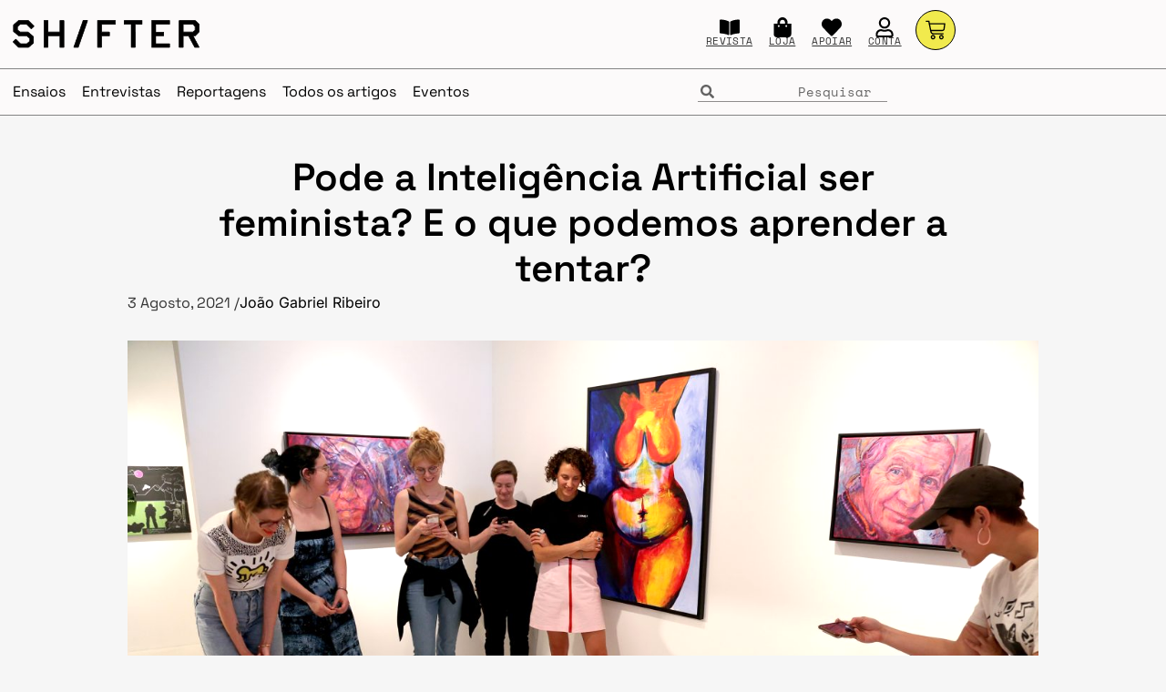

--- FILE ---
content_type: text/html; charset=UTF-8
request_url: https://shifter.pt/2021/08/inteligencia-artificial-feminista/
body_size: 50052
content:
<!doctype html>
<html lang="pt-PT" xmlns:og="http://ogp.me/ns#" xmlns:fb="http://ogp.me/ns/fb#">
<head>
	<meta charset="UTF-8">
	<meta name="viewport" content="width=device-width, initial-scale=1">
	<link rel="profile" href="https://gmpg.org/xfn/11">
	<meta name='robots' content='index, follow, max-image-preview:large, max-snippet:-1, max-video-preview:-1' />
<!-- Jetpack Site Verification Tags -->
<meta name="yandex-verification" content="9aac5273c3fd8984" />


	<!-- This site is optimized with the Yoast SEO Premium plugin v26.8 (Yoast SEO v26.8) - https://yoast.com/product/yoast-seo-premium-wordpress/ -->
	<title>Pode a inteligência artificial ser feminista?</title>
	<meta name="description" content="Caroline Sinders, artista e designer interessada em investigar sobre aprendizagem automática (machine learning) começou um projecto em que procura perceber como as práticas que dão origem a um sistema de Inteligência Artificial podem ser repensadas de uma perspectiva feminista." />
	<link rel="canonical" href="https://shifter.pt/2021/08/inteligencia-artificial-feminista/" />
	<meta name="twitter:label1" content="Escrito por" />
	<meta name="twitter:data1" content="João Gabriel Ribeiro" />
	<meta name="twitter:label2" content="Tempo estimado de leitura" />
	<meta name="twitter:data2" content="13 minutos" />
	<script data-jetpack-boost="ignore" type="application/ld+json" class="yoast-schema-graph">{"@context":"https://schema.org","@graph":[{"@type":"Article","@id":"https://shifter.pt/2021/08/inteligencia-artificial-feminista/#article","isPartOf":{"@id":"https://shifter.pt/2021/08/inteligencia-artificial-feminista/"},"author":{"@id":"https://shifter.pt/#/schema/person/783ab871cf9462dfb6fd6f20feb3068f"},"headline":"Pode a Inteligência Artificial ser feminista? E o que podemos aprender a tentar?","datePublished":"2021-08-03T11:26:41+00:00","dateModified":"2025-03-08T10:55:02+00:00","mainEntityOfPage":{"@id":"https://shifter.pt/2021/08/inteligencia-artificial-feminista/"},"wordCount":2352,"commentCount":0,"publisher":{"@id":"https://shifter.pt/#organization"},"image":{"@id":"https://shifter.pt/2021/08/inteligencia-artificial-feminista/#primaryimage"},"thumbnailUrl":"https://shifter.pt/wp-content/uploads/2021/08/datasorting-2.jpeg","keywords":["8M","Feminismo","Inteligência Artificial","Tecnologia"],"articleSection":["Aprofundado","Digital","Geral","Intemporal","Reportagem"],"inLanguage":"pt-PT","potentialAction":[{"@type":"CommentAction","name":"Comment","target":["https://shifter.pt/2021/08/inteligencia-artificial-feminista/#respond"]}],"copyrightYear":"2021","copyrightHolder":{"@id":"https://shifter.pt/#organization"}},{"@type":"WebPage","@id":"https://shifter.pt/2021/08/inteligencia-artificial-feminista/","url":"https://shifter.pt/2021/08/inteligencia-artificial-feminista/","name":"Pode a inteligência artificial ser feminista?","isPartOf":{"@id":"https://shifter.pt/#website"},"primaryImageOfPage":{"@id":"https://shifter.pt/2021/08/inteligencia-artificial-feminista/#primaryimage"},"image":{"@id":"https://shifter.pt/2021/08/inteligencia-artificial-feminista/#primaryimage"},"thumbnailUrl":"https://shifter.pt/wp-content/uploads/2021/08/datasorting-2.jpeg","datePublished":"2021-08-03T11:26:41+00:00","dateModified":"2025-03-08T10:55:02+00:00","description":"Caroline Sinders, artista e designer interessada em investigar sobre aprendizagem automática (machine learning) começou um projecto em que procura perceber como as práticas que dão origem a um sistema de Inteligência Artificial podem ser repensadas de uma perspectiva feminista.","breadcrumb":{"@id":"https://shifter.pt/2021/08/inteligencia-artificial-feminista/#breadcrumb"},"inLanguage":"pt-PT","potentialAction":[{"@type":"ReadAction","target":["https://shifter.pt/2021/08/inteligencia-artificial-feminista/"]}],"author":{"@id":"https://shifter.pt/#/schema/person/783ab871cf9462dfb6fd6f20feb3068f"}},{"@type":"ImageObject","inLanguage":"pt-PT","@id":"https://shifter.pt/2021/08/inteligencia-artificial-feminista/#primaryimage","url":"https://shifter.pt/wp-content/uploads/2021/08/datasorting-2.jpeg","contentUrl":"https://shifter.pt/wp-content/uploads/2021/08/datasorting-2.jpeg","width":2160,"height":1440,"caption":"Sorting Feminist Data collected at SOHO20, Julho 2018 / Cortesia de Caroline Sinders"},{"@type":"BreadcrumbList","@id":"https://shifter.pt/2021/08/inteligencia-artificial-feminista/#breadcrumb","itemListElement":[{"@type":"ListItem","position":1,"name":"Home","item":"https://shifter.pt/"},{"@type":"ListItem","position":2,"name":"Pode a Inteligência Artificial ser feminista? E o que podemos aprender a tentar?"}]},{"@type":"WebSite","@id":"https://shifter.pt/#website","url":"https://shifter.pt/","name":"Shifter","description":"A revista que dá que pensar","publisher":{"@id":"https://shifter.pt/#organization"},"potentialAction":[{"@type":"SearchAction","target":{"@type":"EntryPoint","urlTemplate":"https://shifter.pt/?s={search_term_string}"},"query-input":{"@type":"PropertyValueSpecification","valueRequired":true,"valueName":"search_term_string"}}],"inLanguage":"pt-PT"},{"@type":"Organization","@id":"https://shifter.pt/#organization","name":"Shifter","alternateName":"Shifter Generation, Unipessoal Lda","url":"https://shifter.pt/","logo":{"@type":"ImageObject","inLanguage":"pt-PT","@id":"https://shifter.pt/#/schema/logo/image/","url":"https://shifter.pt/wp-content/uploads/2021/08/shifter.png","contentUrl":"https://shifter.pt/wp-content/uploads/2021/08/shifter.png","width":2048,"height":1152,"caption":"Shifter"},"image":{"@id":"https://shifter.pt/#/schema/logo/image/"},"sameAs":["https://facebook.com/shifterpt","https://x.com/shifterpt","https://instagram.com/shifterpt","https://linkedin.com/in/shifterpt","https://youtube.com/shifterpt"]},{"@type":"Person","@id":"https://shifter.pt/#/schema/person/783ab871cf9462dfb6fd6f20feb3068f","name":"João Gabriel Ribeiro","image":{"@type":"ImageObject","inLanguage":"pt-PT","@id":"https://shifter.pt/#/schema/person/image/4b9e0abda2282a02902e633e935f6d88","url":"https://shifter.pt/wp-content/uploads/2021/12/joaogabrielribeiro.jpg","contentUrl":"https://shifter.pt/wp-content/uploads/2021/12/joaogabrielribeiro.jpg","caption":"João Gabriel Ribeiro"},"description":"O João Gabriel Ribeiro é co-fundador e editor do Shifter. É auto-didacta obsessivo e procura as raízes de temas de interesse como design, tecnologia e novos media.","sameAs":["https://facebook.com/jgsribeiro","https://instagram.com/joaogsr","https://linkedin.com/in/jgsribeiro"],"url":"https://shifter.pt/author/joao-gabriel-ribeiro/"}]}</script>
	<!-- / Yoast SEO Premium plugin. -->


<link rel='dns-prefetch' href='//plausible.io' />
<link rel='dns-prefetch' href='//stats.wp.com' />
<link rel='dns-prefetch' href='//hcaptcha.com' />
<link rel="alternate" type="application/rss+xml" title="Shifter &raquo; Feed" href="https://shifter.pt/feed/" />
<link rel="alternate" type="application/rss+xml" title="Shifter &raquo; Feed de comentários" href="https://shifter.pt/comments/feed/" />
<link rel="alternate" type="application/rss+xml" title="Feed de comentários de Shifter &raquo; Pode a Inteligência Artificial ser feminista? E o que podemos aprender a tentar?" href="https://shifter.pt/2021/08/inteligencia-artificial-feminista/feed/" />
<link rel="alternate" title="oEmbed (JSON)" type="application/json+oembed" href="https://shifter.pt/wp-json/oembed/1.0/embed?url=https%3A%2F%2Fshifter.pt%2F2021%2F08%2Finteligencia-artificial-feminista%2F" />
<link rel="alternate" title="oEmbed (XML)" type="text/xml+oembed" href="https://shifter.pt/wp-json/oembed/1.0/embed?url=https%3A%2F%2Fshifter.pt%2F2021%2F08%2Finteligencia-artificial-feminista%2F&#038;format=xml" />
<link rel='stylesheet' id='all-css-aea06b303d361c6183b4817097be1389' href='https://shifter.pt/_jb_static/??a74d5f308b' type='text/css' media='all' />
<style id='wcsob-inline-css'>
.wcsob_soldout { color: #FEF659;background: #000000;font-size: 20px;padding-top: 3px;padding-right: 8px;padding-bottom: 3px;padding-left: 8px;font-weight: bold;width: auto;height: auto;border-radius: 0px;z-index: 2;text-align: center;position: absolute;top: 6px;right: auto;bottom: auto;left: 6px; }.single-product .wcsob_soldout { top: 6px;right: auto;bottom: auto;left: 6px; }
/*# sourceURL=wcsob-inline-css */
</style>
<style id='woocommerce-layout-inline-css'>

	.infinite-scroll .woocommerce-pagination {
		display: none;
	}
/*# sourceURL=woocommerce-layout-inline-css */
</style>
<style id='elementor-frontend-inline-css'>
.elementor-kit-197381{--e-global-color-primary:#000000;--e-global-color-secondary:#F1EA4D;--e-global-color-text:#000000;--e-global-color-accent:#000000;--e-global-color-e16625a:#FFFFFF;--e-global-color-6fd32d3:#496C7B;--e-global-typography-primary-font-family:"Space Grotesk";--e-global-typography-primary-font-size:40px;--e-global-typography-primary-font-weight:600;--e-global-typography-primary-line-height:1.6em;--e-global-typography-secondary-font-family:"Arimo";--e-global-typography-secondary-font-size:26px;--e-global-typography-secondary-font-weight:600;--e-global-typography-secondary-line-height:1.2em;--e-global-typography-text-font-family:"Inter";--e-global-typography-text-font-size:16px;--e-global-typography-text-font-weight:300;--e-global-typography-accent-font-family:"Arimo";--e-global-typography-accent-font-size:18px;--e-global-typography-accent-font-weight:500;--e-global-typography-660d609-font-family:"Space Mono";--e-global-typography-660d609-font-size:12px;--e-global-typography-660d609-font-weight:100;--e-global-typography-660d609-line-height:1.2em;--e-global-typography-150a0bf-font-family:"Arimo";--e-global-typography-150a0bf-font-size:34px;--e-global-typography-150a0bf-line-height:1.2em;--e-global-typography-3399ee1-font-family:"Arimo";--e-global-typography-3399ee1-font-size:22px;--e-global-typography-3399ee1-line-height:1.2em;--e-global-typography-e421412-font-family:"Crimson Text";--e-global-typography-e421412-font-size:28px;--e-global-typography-e421412-font-weight:300;--e-global-typography-e421412-font-style:italic;--e-global-typography-b16fbff-font-family:"Crimson Text";--e-global-typography-b16fbff-font-size:26px;--e-global-typography-b16fbff-font-weight:600;--e-global-typography-b16fbff-line-height:1.2em;--e-global-typography-35bfebb-font-family:"Crimson Text";--e-global-typography-35bfebb-font-size:34px;--e-global-typography-35bfebb-line-height:1.2em;background-color:#F6F6F6;font-family:"Inter", Sans-serif;font-size:16px;font-weight:normal;line-height:1.6em;}.elementor-kit-197381 button:hover,.elementor-kit-197381 button:focus,.elementor-kit-197381 input[type="button"]:hover,.elementor-kit-197381 input[type="button"]:focus,.elementor-kit-197381 input[type="submit"]:hover,.elementor-kit-197381 input[type="submit"]:focus,.elementor-kit-197381 .elementor-button:hover,.elementor-kit-197381 .elementor-button:focus{background-color:var( --e-global-color-secondary );color:var( --e-global-color-primary );border-style:solid;border-width:1px 1px 1px 1px;border-color:#000000;border-radius:50px 50px 50px 50px;}.elementor-kit-197381 e-page-transition{background-color:#FFBC7D;}body.e-wc-error-notice .woocommerce-error, body.e-wc-error-notice .wc-block-components-notice-banner.is-error{background-color:#FFC1C1;border-style:solid;border-width:1px 1px 1px 1px;}body.e-wc-message-notice .woocommerce-message, body.e-wc-message-notice .wc-block-components-notice-banner.is-success{background-color:var( --e-global-color-e16625a );border-style:solid;border-width:1px 1px 1px 1px;}body.e-wc-message-notice .woocommerce-message .button, body.e-wc-message-notice .wc-block-components-notice-banner.is-success .button{background-color:var( --e-global-color-secondary );background-image:var( --e-global-color-secondary );font-family:"Space Mono", Sans-serif;font-size:18px;font-weight:400;text-transform:uppercase;text-decoration:none;border-width:1px 1px 1px 1px;}body.e-wc-message-notice .woocommerce-message .button:hover, body.e-wc-message-notice .wc-block-components-notice-banner.is-success .button:hover{background-color:var( --e-global-color-primary );background-image:var( --e-global-color-primary );}body.e-wc-info-notice .woocommerce-info, body.e-wc-info-notice .wc-block-components-notice-banner.is-info{background-color:var( --e-global-color-e16625a );border-style:solid;border-width:1px 1px 1px 1px;}body.e-wc-info-notice .woocommerce-info .button, body.e-wc-info-notice .wc-block-components-notice-banner.is-info .button{background-color:var( --e-global-color-secondary );background-image:var( --e-global-color-secondary );font-family:"Space Mono", Sans-serif;font-size:18px;font-weight:400;text-transform:uppercase;text-decoration:none;}body.e-wc-info-notice .woocommerce-info .button:hover, body.e-wc-info-notice .wc-block-components-notice-banner.is-info .button:hover, body.e-wc-info-notice .e-my-account-tab:not(.e-my-account-tab__dashboard--custom) .woocommerce .woocommerce-info .woocommerce-Button:hover, body.e-wc-info-notice .e-my-account-tab:not(.e-my-account-tab__dashboard--custom) .woocommerce .wc-block-components-notice-banner.is-info .woocommerce-Button:hover{background-color:var( --e-global-color-primary );background-image:var( --e-global-color-primary );}.elementor-kit-197381 p{margin-block-end:16px;}.elementor-kit-197381 a{color:var( --e-global-color-primary );font-family:"Inter", Sans-serif;text-decoration:underline;}.elementor-kit-197381 a:hover{color:var( --e-global-color-primary );text-decoration:underline;}.elementor-kit-197381 h1{font-family:"Space Grotesk", Sans-serif;font-size:38px;line-height:1.2em;}.elementor-kit-197381 h2{font-family:"Space Grotesk", Sans-serif;font-size:36px;font-weight:bold;line-height:1.2em;}.elementor-kit-197381 h3{font-family:"Space Grotesk", Sans-serif;font-size:26px;font-weight:bold;line-height:1.2em;}.elementor-kit-197381 h4{font-family:"Inter", Sans-serif;font-size:16px;line-height:1.2em;}.elementor-kit-197381 h5{font-family:"Space Mono", Sans-serif;font-size:16px;font-weight:bold;line-height:1.4em;}.elementor-kit-197381 h6{font-family:"Crimson Pro", Sans-serif;font-size:20px;line-height:1.6em;}.elementor-kit-197381 button,.elementor-kit-197381 input[type="button"],.elementor-kit-197381 input[type="submit"],.elementor-kit-197381 .elementor-button{font-family:"Space Mono", Sans-serif;font-size:15px;text-transform:uppercase;text-decoration:none;color:#000000;border-style:solid;border-width:1px 1px 1px 1px;border-color:#000000;border-radius:50px 50px 50px 50px;padding:10px 10px 10px 10px;}.elementor-section.elementor-section-boxed > .elementor-container{max-width:1440px;}.e-con{--container-max-width:1440px;}.elementor-widget:not(:last-child){margin-block-end:20px;}.elementor-element{--widgets-spacing:20px 20px;--widgets-spacing-row:20px;--widgets-spacing-column:20px;}{}h1.entry-title{display:var(--page-title-display);}.e-wc-error-notice .woocommerce-error, .e-wc-error-notice .wc-block-components-notice-banner.is-error{--error-message-text-color:var( --e-global-color-primary );font-family:"Space Grotesk", Sans-serif;font-size:20px;line-height:20px;--error-message-icon-color:var( --e-global-color-primary );--error-message-normal-links-color:var( --e-global-color-primary );--error-message-hover-links-color:#C5BF2D;}body.e-wc-error-notice .woocommerce-error a.wc-backward, body.e-wc-error-notice .wc-block-components-notice-banner.is-error a.wc-backward{font-family:"Space Grotesk", Sans-serif;font-size:20px;font-weight:700;line-height:20px;}.e-wc-message-notice .woocommerce-message, .e-wc-message-notice .wc-block-components-notice-banner.is-success{--message-message-text-color:#000000;font-family:"Space Grotesk", Sans-serif;font-size:20px;line-height:20px;--message-message-icon-color:var( --e-global-color-primary );--message-buttons-normal-text-color:var( --e-global-color-primary );--message-buttons-hover-text-color:var( --e-global-color-secondary );--message-buttons-hover-border-color:var( --e-global-color-primary );--message-border-type:solid;--message-border-color:var( --e-global-color-primary );--message-buttons-border-radius:50px 50px 50px 50px;--message-buttons-padding:5px 10px 5px 10px;}body.e-wc-message-notice .woocommerce-message .restore-item, body.e-wc-message-notice .wc-block-components-notice-banner.is-success .restore-item, body.e-wc-message-notice .woocommerce-message a:not([class]), body.e-wc-message-notice .wc-block-components-notice-banner.is-success a:not([class]){font-family:"Inter", Sans-serif;font-size:20px;font-weight:700;line-height:20px;}.e-wc-message-notice .woocommerce-message .restore-item, .e-wc-message-notice .wc-block-components-notice-banner.is-success .restore-item, .e-wc-message-notice .woocommerce-message a:not([class]), .e-wc-message-notice .wc-block-components-notice-banner.is-success a:not([class]){--notice-message-normal-links-color:#FFFFFF;}.e-wc-message-notice .woocommerce-message .restore-item:hover, .e-wc-message-notice .wc-block-components-notice-banner.is-success .restore-item:hover, .e-wc-message-notice .woocommerce-message a:not([class]):hover, .e-wc-message-notice .wc-block-components-notice-banner.is-success a:not([class]):hover{--notice-message-hover-links-color:var( --e-global-color-primary );}.e-wc-info-notice .woocommerce-info, .e-wc-info-notice .wc-block-components-notice-banner.is-info{--info-message-text-color:var( --e-global-color-primary );font-family:"Space Grotesk", Sans-serif;font-size:20px;line-height:20px;--info-message-icon-color:var( --e-global-color-primary );--info-box-border-radius:0px 0px 0px 0px;--info-buttons-normal-text-color:var( --e-global-color-primary );--info-buttons-hover-text-color:var( --e-global-color-secondary );--info-buttons-hover-border-color:var( --e-global-color-primary );--info-border-type:solid;--info-border-color:var( --e-global-color-primary );--info-buttons-border-radius:50px 50px 50px 50px;--info-buttons-padding:5px 10px 5px 10px;}@media(max-width:1024px){.elementor-kit-197381{--e-global-typography-primary-font-size:38px;--e-global-typography-primary-line-height:1.6em;--e-global-typography-secondary-font-size:24px;--e-global-typography-secondary-line-height:1.2em;--e-global-typography-660d609-font-size:12px;--e-global-typography-660d609-line-height:1.2em;--e-global-typography-150a0bf-font-size:32px;--e-global-typography-150a0bf-line-height:1.2em;--e-global-typography-3399ee1-font-size:22px;--e-global-typography-3399ee1-line-height:1.2em;--e-global-typography-e421412-font-size:28px;--e-global-typography-b16fbff-font-size:24px;--e-global-typography-b16fbff-line-height:1.2em;--e-global-typography-35bfebb-font-size:32px;--e-global-typography-35bfebb-line-height:1.2em;font-size:16px;line-height:1.6em;}.elementor-kit-197381 p{margin-block-end:20px;}.elementor-kit-197381 h1{font-size:32px;line-height:1.2em;}.elementor-kit-197381 h2{font-size:28px;line-height:1.2em;}.elementor-kit-197381 h3{font-size:24px;line-height:1.2em;}.elementor-kit-197381 h4{font-size:24px;line-height:1.2em;}.elementor-kit-197381 h5{font-size:20px;line-height:1.6em;}.elementor-kit-197381 h6{font-size:20px;line-height:1.6em;}.elementor-section.elementor-section-boxed > .elementor-container{max-width:1024px;}.e-con{--container-max-width:1024px;}.e-wc-error-notice .woocommerce-error, .e-wc-error-notice .wc-block-components-notice-banner.is-error{font-size:20px;}body.e-wc-error-notice .woocommerce-error a.wc-backward, body.e-wc-error-notice .wc-block-components-notice-banner.is-error a.wc-backward{font-size:20px;}.e-wc-info-notice .woocommerce-info, .e-wc-info-notice .wc-block-components-notice-banner.is-info{font-size:20px;}}@media(max-width:767px){.elementor-kit-197381{--e-global-typography-primary-font-size:32px;--e-global-typography-primary-line-height:1.6em;--e-global-typography-secondary-font-size:22px;--e-global-typography-secondary-line-height:1.2em;--e-global-typography-660d609-font-size:10px;--e-global-typography-660d609-line-height:1.2em;--e-global-typography-150a0bf-font-size:28px;--e-global-typography-150a0bf-line-height:1.2em;--e-global-typography-3399ee1-font-size:20px;--e-global-typography-3399ee1-line-height:1.2em;--e-global-typography-e421412-font-size:22px;--e-global-typography-b16fbff-font-size:22px;--e-global-typography-b16fbff-line-height:1.2em;--e-global-typography-35bfebb-font-size:28px;--e-global-typography-35bfebb-line-height:1.2em;font-size:16px;line-height:1.6em;}.elementor-kit-197381 p{margin-block-end:20px;}.elementor-kit-197381 a{font-size:16px;line-height:1.4em;}.elementor-kit-197381 h1{font-size:28px;line-height:1.2em;}.elementor-kit-197381 h2{font-size:24px;line-height:1.2em;}.elementor-kit-197381 h3{font-size:22px;line-height:1.2em;}.elementor-kit-197381 h4{font-size:22px;line-height:1.2em;}.elementor-kit-197381 h5{font-size:18px;line-height:1.6em;}.elementor-kit-197381 h6{font-size:18px;line-height:1.6em;}.elementor-section.elementor-section-boxed > .elementor-container{max-width:767px;}.e-con{--container-max-width:767px;}body.e-wc-message-notice .woocommerce-message .button, body.e-wc-message-notice .wc-block-components-notice-banner.is-success .button{font-size:20px;}}/* Start custom CSS */.carrinho { 
      box-sizing: border-box;
      width: 100%;
      padding-left: 5%;
      padding-top: 2%;
      padding-right: 5%;
  } 

.carrinhobotao a {
    color: #FFF;
}

.carrinhobotao a:hover {
    color: #FFF;
}

.wp-element-caption a { 
    font-family:'Space Mono';
    font-size: 12px;
}

.wp-element-caption { 
    font-family:'Space Mono';
    font-size: 12px;
}

.elementor-post-info__terms-list-item {
    font-family: 'Space Mono' !important;
    font-size: 10pt !important;
    color: black !important;
	text-decoration: none !important;
	border: 1px;
	border-style: solid;
	border-radius: 100px;
	line-height: 2.6em;
	padding-top: 2px;
	padding-right: 8px;
	padding-left: 8px;
	padding-bottom: 2px;
}

.elementor-post-info__terms-list-item:hover {
 font-family: 'Space Mono' !important;
    font-size: 10pt !important;
    color: black !important;
	text-decoration: underline !important;
	border: 1px;
	border-style: solid;
	border-radius: 100px;
	line-height: 2.6em;
	padding-top: 2px;
	padding-right: 8px;
	padding-left: 8px;
	padding-bottom: 2px;
}


.wp-block-quote {
  box-sizing: border-box;
  font-weight: normal;
  font-family: 'Space Grotesk';
  font-size: 26px;
  text-align: left;
  line-height: 1.2;
  padding-left: 1%;
  padding-right: 3%;
  padding-bottom: 4%;
  padding-top: 4%;
}/* End custom CSS */
.elementor-203930 .elementor-element.elementor-element-3b8d26ca{--display:flex;--min-height:75px;--flex-direction:row;--container-widget-width:calc( ( 1 - var( --container-widget-flex-grow ) ) * 100% );--container-widget-height:100%;--container-widget-flex-grow:1;--container-widget-align-self:stretch;--flex-wrap-mobile:wrap;--justify-content:space-between;--align-items:center;--gap:0px 10px;--row-gap:0px;--column-gap:10px;--margin-top:0px;--margin-bottom:0px;--margin-left:0px;--margin-right:0px;--padding-top:0px;--padding-bottom:0px;--padding-left:10px;--padding-right:10px;--z-index:104;}.elementor-203930 .elementor-element.elementor-element-3b8d26ca:not(.elementor-motion-effects-element-type-background), .elementor-203930 .elementor-element.elementor-element-3b8d26ca > .elementor-motion-effects-container > .elementor-motion-effects-layer{background-color:#FCFAFA;}.elementor-203930 .elementor-element.elementor-element-3b8d26ca.e-con{--align-self:flex-end;--flex-grow:0;--flex-shrink:0;}.elementor-203930 .elementor-element.elementor-element-1af37259{--display:flex;--min-height:0px;--flex-direction:row;--container-widget-width:calc( ( 1 - var( --container-widget-flex-grow ) ) * 100% );--container-widget-height:100%;--container-widget-flex-grow:1;--container-widget-align-self:stretch;--flex-wrap-mobile:wrap;--justify-content:flex-start;--align-items:center;--gap:0px 0px;--row-gap:0px;--column-gap:0px;border-style:none;--border-style:none;--margin-top:0px;--margin-bottom:0px;--margin-left:4px;--margin-right:0px;--padding-top:0px;--padding-bottom:0px;--padding-left:0px;--padding-right:0px;}.elementor-203930 .elementor-element.elementor-element-1af37259.e-con{--flex-grow:0;--flex-shrink:0;}.elementor-203930 .elementor-element.elementor-element-162a9d1a > .elementor-widget-container{padding:0px 0px 0px 0px;}.elementor-203930 .elementor-element.elementor-element-162a9d1a.elementor-element{--flex-grow:0;--flex-shrink:0;}.elementor-203930 .elementor-element.elementor-element-162a9d1a img{width:205px;}.elementor-203930 .elementor-element.elementor-element-495d01bc{--display:flex;--min-height:0px;--justify-content:center;--margin-top:0px;--margin-bottom:0px;--margin-left:0px;--margin-right:0px;--padding-top:0px;--padding-bottom:0px;--padding-left:0px;--padding-right:0px;}.elementor-203930 .elementor-element.elementor-element-495d01bc.e-con{--flex-grow:0;--flex-shrink:0;}.elementor-203930 .elementor-element.elementor-element-4a3dfd{--display:flex;--min-height:0px;--flex-direction:row;--container-widget-width:calc( ( 1 - var( --container-widget-flex-grow ) ) * 100% );--container-widget-height:100%;--container-widget-flex-grow:1;--container-widget-align-self:stretch;--flex-wrap-mobile:wrap;--justify-content:flex-end;--align-items:center;--gap:6px 6px;--row-gap:6px;--column-gap:6px;border-style:none;--border-style:none;--margin-top:0px;--margin-bottom:0px;--margin-left:0px;--margin-right:0px;--padding-top:5px;--padding-bottom:0px;--padding-left:0px;--padding-right:9px;}.elementor-203930 .elementor-element.elementor-element-3cfa39c0 > .elementor-widget-container{margin:0px 9px 9px 9px;padding:0px 0px 0px 0px;}.elementor-203930 .elementor-element.elementor-element-3cfa39c0.elementor-element{--align-self:center;}.elementor-203930 .elementor-element.elementor-element-3cfa39c0 .elementor-icon-box-wrapper{gap:5px;}.elementor-203930 .elementor-element.elementor-element-3cfa39c0 .elementor-icon-box-title{margin-block-end:0px;}.elementor-203930 .elementor-element.elementor-element-3cfa39c0 .elementor-icon{font-size:22px;}.elementor-203930 .elementor-element.elementor-element-3cfa39c0 .elementor-icon i{transform:rotate(0deg);}.elementor-203930 .elementor-element.elementor-element-3cfa39c0 .elementor-icon-box-title, .elementor-203930 .elementor-element.elementor-element-3cfa39c0 .elementor-icon-box-title a{font-family:"Space Mono", Sans-serif;font-size:11px;font-weight:100;line-height:1.2em;letter-spacing:0.3px;}.elementor-203930 .elementor-element.elementor-element-2d24b123 > .elementor-widget-container{margin:0px 9px 9px 9px;padding:0px 0px 0px 0px;}.elementor-203930 .elementor-element.elementor-element-2d24b123.elementor-element{--align-self:center;}.elementor-203930 .elementor-element.elementor-element-2d24b123 .elementor-icon-box-wrapper{gap:5px;}.elementor-203930 .elementor-element.elementor-element-2d24b123 .elementor-icon-box-title{margin-block-end:0px;}.elementor-203930 .elementor-element.elementor-element-2d24b123 .elementor-icon{font-size:22px;}.elementor-203930 .elementor-element.elementor-element-2d24b123 .elementor-icon i{transform:rotate(0deg);}.elementor-203930 .elementor-element.elementor-element-2d24b123 .elementor-icon-box-title, .elementor-203930 .elementor-element.elementor-element-2d24b123 .elementor-icon-box-title a{font-family:"Space Mono", Sans-serif;font-size:11px;font-weight:100;line-height:1.2em;letter-spacing:0.3px;}.elementor-203930 .elementor-element.elementor-element-3597eeb8 > .elementor-widget-container{margin:0px 9px 9px 9px;padding:0px 0px 0px 0px;}.elementor-203930 .elementor-element.elementor-element-3597eeb8.elementor-element{--align-self:center;}.elementor-203930 .elementor-element.elementor-element-3597eeb8 .elementor-icon-box-wrapper{gap:5px;}.elementor-203930 .elementor-element.elementor-element-3597eeb8 .elementor-icon-box-title{margin-block-end:0px;}.elementor-203930 .elementor-element.elementor-element-3597eeb8 .elementor-icon{font-size:22px;}.elementor-203930 .elementor-element.elementor-element-3597eeb8 .elementor-icon i{transform:rotate(0deg);}.elementor-203930 .elementor-element.elementor-element-3597eeb8 .elementor-icon-box-title, .elementor-203930 .elementor-element.elementor-element-3597eeb8 .elementor-icon-box-title a{font-family:"Space Mono", Sans-serif;font-size:11px;font-weight:100;line-height:1.2em;letter-spacing:0.3px;}.elementor-203930 .elementor-element.elementor-element-e3e11f2 > .elementor-widget-container{margin:0px 9px 9px 9px;padding:0px 0px 0px 0px;}.elementor-203930 .elementor-element.elementor-element-e3e11f2.elementor-element{--align-self:center;}.elementor-203930 .elementor-element.elementor-element-e3e11f2 .elementor-icon-box-wrapper{gap:5px;}.elementor-203930 .elementor-element.elementor-element-e3e11f2 .elementor-icon-box-title{margin-block-end:0px;}.elementor-203930 .elementor-element.elementor-element-e3e11f2 .elementor-icon{font-size:22px;}.elementor-203930 .elementor-element.elementor-element-e3e11f2 .elementor-icon i{transform:rotate(0deg);}.elementor-203930 .elementor-element.elementor-element-e3e11f2 .elementor-icon-box-title, .elementor-203930 .elementor-element.elementor-element-e3e11f2 .elementor-icon-box-title a{font-family:"Space Mono", Sans-serif;font-size:11px;font-weight:100;line-height:1.2em;letter-spacing:0.3px;}.elementor-203930 .elementor-element.elementor-element-9de8a44 > .elementor-widget-container{margin:-8px 0px 0px 0px;padding:0px 0px 0px 6px;}.elementor-203930 .elementor-element.elementor-element-9de8a44{z-index:999;--mini-cart-spacing:63px;--price-quantity-position--grid-template-rows:auto 75%;--price-quantity-position--align-self:start;--divider-style:solid;--subtotal-divider-style:solid;--view-cart-button-display:none;--cart-footer-layout:1fr;--elementor-remove-from-cart-button:none;--remove-from-cart-button:block;--toggle-button-icon-color:var( --e-global-color-primary );--toggle-button-background-color:var( --e-global-color-secondary );--toggle-button-border-width:1px;--toggle-button-border-radius:21px;--toggle-icon-size:22px;--toggle-icon-padding:9px 20px 9px 20px;--cart-background-color:var( --e-global-color-e16625a );--cart-border-style:none;--cart-border-radius:0px 0px 0px 0px;--cart-close-icon-size:18px;--cart-close-button-color:var( --e-global-color-primary );--remove-item-button-size:26px;--remove-item-button-color:var( --e-global-color-primary );--menu-cart-subtotal-color:var( --e-global-color-primary );--product-variations-color:var( --e-global-color-primary );--product-price-color:var( --e-global-color-primary );--divider-width:2px;--subtotal-divider-top-width:2px;--subtotal-divider-right-width:2px;--subtotal-divider-bottom-width:2px;--subtotal-divider-left-width:2px;--product-divider-gap:17px;--checkout-button-text-color:var( --e-global-color-primary );--checkout-button-background-color:var( --e-global-color-secondary );--checkout-button-hover-text-color:var( --e-global-color-secondary );--checkout-button-hover-background-color:var( --e-global-color-primary );}.elementor-203930 .elementor-element.elementor-element-9de8a44.elementor-menu-cart--cart-type-mini-cart .elementor-menu-cart__container{right:0;left:auto;transform:none;}.elementor-203930 .elementor-element.elementor-element-9de8a44 .elementor-menu-cart__subtotal{font-family:"Space Grotesk", Sans-serif;}.elementor-203930 .elementor-element.elementor-element-9de8a44 .widget_shopping_cart_content{--subtotal-divider-left-width:0;--subtotal-divider-right-width:0;}.elementor-203930 .elementor-element.elementor-element-9de8a44 .elementor-menu-cart__product-name a{font-family:"Space Grotesk", Sans-serif;font-size:17px;color:var( --e-global-color-primary );}.elementor-203930 .elementor-element.elementor-element-9de8a44 .elementor-menu-cart__product-price{font-family:"Space Grotesk", Sans-serif;font-size:18px;font-weight:500;line-height:50px;letter-spacing:-0.5px;}.elementor-203930 .elementor-element.elementor-element-183382fb{--display:flex;--min-height:52px;--flex-direction:row;--container-widget-width:calc( ( 1 - var( --container-widget-flex-grow ) ) * 100% );--container-widget-height:100%;--container-widget-flex-grow:1;--container-widget-align-self:stretch;--flex-wrap-mobile:wrap;--justify-content:space-between;--align-items:center;--gap:10px 10px;--row-gap:10px;--column-gap:10px;border-style:solid;--border-style:solid;border-width:1px 0px 1px 0px;--border-top-width:1px;--border-right-width:0px;--border-bottom-width:1px;--border-left-width:0px;border-color:#838383;--border-color:#838383;--padding-top:0px;--padding-bottom:0px;--padding-left:10px;--padding-right:10px;--z-index:110;}.elementor-203930 .elementor-element.elementor-element-183382fb:not(.elementor-motion-effects-element-type-background), .elementor-203930 .elementor-element.elementor-element-183382fb > .elementor-motion-effects-container > .elementor-motion-effects-layer{background-color:#FCFAFA;}.elementor-203930 .elementor-element.elementor-element-183382fb.e-con{--align-self:flex-end;--flex-grow:0;--flex-shrink:0;}.elementor-203930 .elementor-element.elementor-element-2b770b36{--display:flex;--min-height:0px;--flex-direction:row;--container-widget-width:calc( ( 1 - var( --container-widget-flex-grow ) ) * 100% );--container-widget-height:100%;--container-widget-flex-grow:1;--container-widget-align-self:stretch;--flex-wrap-mobile:wrap;--justify-content:flex-start;--align-items:center;--gap:0px 0px;--row-gap:0px;--column-gap:0px;border-style:none;--border-style:none;--margin-top:0px;--margin-bottom:0px;--margin-left:0px;--margin-right:0px;--padding-top:0px;--padding-bottom:0px;--padding-left:15px;--padding-right:0px;}.elementor-203930 .elementor-element.elementor-element-2b770b36.e-con{--flex-grow:0;--flex-shrink:0;}.elementor-203930 .elementor-element.elementor-element-21987814 > .elementor-widget-container{margin:0px 0px 0px -20px;padding:0px 0px 0px 0px;}.elementor-203930 .elementor-element.elementor-element-21987814.elementor-element{--order:-99999 /* order start hack */;--flex-grow:0;--flex-shrink:0;}.elementor-203930 .elementor-element.elementor-element-21987814 .elementor-nav-menu .elementor-item{font-family:"Space Grotesk", Sans-serif;font-size:16px;font-weight:400;text-decoration:none;line-height:1em;}.elementor-203930 .elementor-element.elementor-element-21987814 .elementor-nav-menu--main .elementor-item{color:#000000;fill:#000000;padding-left:9px;padding-right:9px;padding-top:4px;padding-bottom:4px;}.elementor-203930 .elementor-element.elementor-element-21987814 .elementor-nav-menu--main:not(.e--pointer-framed) .elementor-item:before,
					.elementor-203930 .elementor-element.elementor-element-21987814 .elementor-nav-menu--main:not(.e--pointer-framed) .elementor-item:after{background-color:#000000;}.elementor-203930 .elementor-element.elementor-element-21987814 .e--pointer-framed .elementor-item:before,
					.elementor-203930 .elementor-element.elementor-element-21987814 .e--pointer-framed .elementor-item:after{border-color:#000000;}.elementor-203930 .elementor-element.elementor-element-21987814 .elementor-nav-menu--main .elementor-item.elementor-item-active{color:#979797;}.elementor-203930 .elementor-element.elementor-element-21987814 .elementor-nav-menu--main:not(.e--pointer-framed) .elementor-item.elementor-item-active:before,
					.elementor-203930 .elementor-element.elementor-element-21987814 .elementor-nav-menu--main:not(.e--pointer-framed) .elementor-item.elementor-item-active:after{background-color:#FFFFFF00;}.elementor-203930 .elementor-element.elementor-element-21987814 .e--pointer-framed .elementor-item.elementor-item-active:before,
					.elementor-203930 .elementor-element.elementor-element-21987814 .e--pointer-framed .elementor-item.elementor-item-active:after{border-color:#FFFFFF00;}.elementor-203930 .elementor-element.elementor-element-21987814 .e--pointer-framed .elementor-item:before{border-width:1px;}.elementor-203930 .elementor-element.elementor-element-21987814 .e--pointer-framed.e--animation-draw .elementor-item:before{border-width:0 0 1px 1px;}.elementor-203930 .elementor-element.elementor-element-21987814 .e--pointer-framed.e--animation-draw .elementor-item:after{border-width:1px 1px 0 0;}.elementor-203930 .elementor-element.elementor-element-21987814 .e--pointer-framed.e--animation-corners .elementor-item:before{border-width:1px 0 0 1px;}.elementor-203930 .elementor-element.elementor-element-21987814 .e--pointer-framed.e--animation-corners .elementor-item:after{border-width:0 1px 1px 0;}.elementor-203930 .elementor-element.elementor-element-21987814 .e--pointer-underline .elementor-item:after,
					 .elementor-203930 .elementor-element.elementor-element-21987814 .e--pointer-overline .elementor-item:before,
					 .elementor-203930 .elementor-element.elementor-element-21987814 .e--pointer-double-line .elementor-item:before,
					 .elementor-203930 .elementor-element.elementor-element-21987814 .e--pointer-double-line .elementor-item:after{height:1px;}.elementor-203930 .elementor-element.elementor-element-21987814 .elementor-nav-menu--dropdown a, .elementor-203930 .elementor-element.elementor-element-21987814 .elementor-menu-toggle{color:var( --e-global-color-primary );fill:var( --e-global-color-primary );}.elementor-203930 .elementor-element.elementor-element-21987814 .elementor-nav-menu--dropdown{background-color:#FFFFFF;border-style:none;}.elementor-203930 .elementor-element.elementor-element-21987814 .elementor-nav-menu--dropdown a:hover,
					.elementor-203930 .elementor-element.elementor-element-21987814 .elementor-nav-menu--dropdown a:focus,
					.elementor-203930 .elementor-element.elementor-element-21987814 .elementor-nav-menu--dropdown a.elementor-item-active,
					.elementor-203930 .elementor-element.elementor-element-21987814 .elementor-nav-menu--dropdown a.highlighted,
					.elementor-203930 .elementor-element.elementor-element-21987814 .elementor-menu-toggle:hover,
					.elementor-203930 .elementor-element.elementor-element-21987814 .elementor-menu-toggle:focus{color:var( --e-global-color-primary );}.elementor-203930 .elementor-element.elementor-element-21987814 .elementor-nav-menu--dropdown a:hover,
					.elementor-203930 .elementor-element.elementor-element-21987814 .elementor-nav-menu--dropdown a:focus,
					.elementor-203930 .elementor-element.elementor-element-21987814 .elementor-nav-menu--dropdown a.elementor-item-active,
					.elementor-203930 .elementor-element.elementor-element-21987814 .elementor-nav-menu--dropdown a.highlighted{background-color:var( --e-global-color-secondary );}.elementor-203930 .elementor-element.elementor-element-21987814 .elementor-nav-menu--dropdown a.elementor-item-active{color:var( --e-global-color-secondary );background-color:var( --e-global-color-primary );}.elementor-203930 .elementor-element.elementor-element-21987814 .elementor-nav-menu--dropdown .elementor-item, .elementor-203930 .elementor-element.elementor-element-21987814 .elementor-nav-menu--dropdown  .elementor-sub-item{font-family:"Inter", Sans-serif;font-size:18px;font-weight:500;}.elementor-203930 .elementor-element.elementor-element-7247999a{--display:flex;--min-height:0px;--flex-direction:row;--container-widget-width:calc( ( 1 - var( --container-widget-flex-grow ) ) * 100% );--container-widget-height:100%;--container-widget-flex-grow:1;--container-widget-align-self:stretch;--flex-wrap-mobile:wrap;--justify-content:flex-end;--align-items:flex-start;--gap:5px 5px;--row-gap:5px;--column-gap:5px;border-style:none;--border-style:none;--margin-top:0px;--margin-bottom:0px;--margin-left:0px;--margin-right:0px;--padding-top:0px;--padding-bottom:0px;--padding-left:0px;--padding-right:9px;}.elementor-203930 .elementor-element.elementor-element-7247999a.e-con{--flex-grow:0;--flex-shrink:0;}.elementor-203930 .elementor-element.elementor-element-58658c7c{width:var( --container-widget-width, 42% );max-width:42%;--container-widget-width:42%;--container-widget-flex-grow:0;}.elementor-203930 .elementor-element.elementor-element-58658c7c > .elementor-widget-container{margin:0px 0px 0px 0px;padding:0px 0px 0px 0px;}.elementor-203930 .elementor-element.elementor-element-58658c7c.elementor-element{--align-self:flex-start;--flex-grow:0;--flex-shrink:1;}.elementor-203930 .elementor-element.elementor-element-58658c7c .elementor-search-form__container{min-height:10px;}.elementor-203930 .elementor-element.elementor-element-58658c7c .elementor-search-form__submit{min-width:10px;}body:not(.rtl) .elementor-203930 .elementor-element.elementor-element-58658c7c .elementor-search-form__icon{padding-left:calc(10px / 3);}body.rtl .elementor-203930 .elementor-element.elementor-element-58658c7c .elementor-search-form__icon{padding-right:calc(10px / 3);}.elementor-203930 .elementor-element.elementor-element-58658c7c .elementor-search-form__input, .elementor-203930 .elementor-element.elementor-element-58658c7c.elementor-search-form--button-type-text .elementor-search-form__submit{padding-left:calc(10px / 3);padding-right:calc(10px / 3);}.elementor-203930 .elementor-element.elementor-element-58658c7c input[type="search"].elementor-search-form__input{font-family:"Space Mono", Sans-serif;font-size:14px;font-weight:300;}.elementor-203930 .elementor-element.elementor-element-58658c7c .elementor-search-form__input,
					.elementor-203930 .elementor-element.elementor-element-58658c7c .elementor-search-form__icon,
					.elementor-203930 .elementor-element.elementor-element-58658c7c .elementor-lightbox .dialog-lightbox-close-button,
					.elementor-203930 .elementor-element.elementor-element-58658c7c .elementor-lightbox .dialog-lightbox-close-button:hover,
					.elementor-203930 .elementor-element.elementor-element-58658c7c.elementor-search-form--skin-full_screen input[type="search"].elementor-search-form__input{color:#000000;fill:#000000;}.elementor-203930 .elementor-element.elementor-element-58658c7c:not(.elementor-search-form--skin-full_screen) .elementor-search-form__container{background-color:#FFFFFF00;border-color:#00000070;border-width:0px 0px 1px 0px;border-radius:0px;}.elementor-203930 .elementor-element.elementor-element-58658c7c.elementor-search-form--skin-full_screen input[type="search"].elementor-search-form__input{background-color:#FFFFFF00;border-color:#00000070;border-width:0px 0px 1px 0px;border-radius:0px;}.elementor-203930 .elementor-element.elementor-element-58658c7c:not(.elementor-search-form--skin-full_screen) .elementor-search-form--focus .elementor-search-form__container{background-color:#02010100;border-color:#02010100;}.elementor-203930 .elementor-element.elementor-element-58658c7c.elementor-search-form--skin-full_screen input[type="search"].elementor-search-form__input:focus{background-color:#02010100;border-color:#02010100;}.elementor-203930 .elementor-element.elementor-element-7913c205{--display:flex;--min-height:74px;--flex-direction:row;--container-widget-width:calc( ( 1 - var( --container-widget-flex-grow ) ) * 100% );--container-widget-height:100%;--container-widget-flex-grow:1;--container-widget-align-self:stretch;--flex-wrap-mobile:wrap;--justify-content:space-between;--align-items:stretch;--gap:10px 10px;--row-gap:10px;--column-gap:10px;--margin-top:0px;--margin-bottom:0px;--margin-left:0px;--margin-right:0px;--padding-top:0%;--padding-bottom:0%;--padding-left:1%;--padding-right:2%;--z-index:100;}.elementor-203930 .elementor-element.elementor-element-7913c205:not(.elementor-motion-effects-element-type-background), .elementor-203930 .elementor-element.elementor-element-7913c205 > .elementor-motion-effects-container > .elementor-motion-effects-layer{background-color:#FCFAFA;}.elementor-203930 .elementor-element.elementor-element-7913c205.e-con{--align-self:flex-end;--flex-grow:0;--flex-shrink:1;}.elementor-203930 .elementor-element.elementor-element-4218ab1d{--display:flex;--min-height:0px;--flex-direction:row;--container-widget-width:calc( ( 1 - var( --container-widget-flex-grow ) ) * 100% );--container-widget-height:100%;--container-widget-flex-grow:1;--container-widget-align-self:stretch;--flex-wrap-mobile:wrap;--justify-content:flex-start;--align-items:center;--gap:0px 0px;--row-gap:0px;--column-gap:0px;border-style:none;--border-style:none;--margin-top:0px;--margin-bottom:0px;--margin-left:0px;--margin-right:0px;--padding-top:0px;--padding-bottom:0px;--padding-left:15px;--padding-right:0px;}.elementor-203930 .elementor-element.elementor-element-4218ab1d.e-con{--flex-grow:0;--flex-shrink:0;}.elementor-203930 .elementor-element.elementor-element-58d184b9 > .elementor-widget-container{padding:0px 0px 0px 13px;}.elementor-203930 .elementor-element.elementor-element-58d184b9 img{width:196px;}.elementor-203930 .elementor-element.elementor-element-6a27ddba{--display:flex;--min-height:0px;--flex-direction:row;--container-widget-width:calc( ( 1 - var( --container-widget-flex-grow ) ) * 100% );--container-widget-height:100%;--container-widget-flex-grow:1;--container-widget-align-self:stretch;--flex-wrap-mobile:wrap;--justify-content:flex-end;--align-items:flex-start;--gap:5px 5px;--row-gap:5px;--column-gap:5px;border-style:none;--border-style:none;--margin-top:0px;--margin-bottom:0px;--margin-left:0px;--margin-right:0px;--padding-top:0px;--padding-bottom:0px;--padding-left:0px;--padding-right:9px;}.elementor-203930 .elementor-element.elementor-element-6a27ddba.e-con{--flex-grow:0;--flex-shrink:0;}.elementor-203930 .elementor-element.elementor-element-5f5de777 > .elementor-widget-container{margin:16px 9px 9px 9px;padding:0px 0px 0px 0px;}.elementor-203930 .elementor-element.elementor-element-5f5de777.elementor-element{--align-self:center;}.elementor-203930 .elementor-element.elementor-element-5f5de777 .elementor-icon-box-wrapper{gap:0px;}.elementor-203930 .elementor-element.elementor-element-5f5de777 .elementor-icon{font-size:22px;}.elementor-203930 .elementor-element.elementor-element-5f5de777 .elementor-icon i{transform:rotate(0deg);}.elementor-203930 .elementor-element.elementor-element-5f5de777 .elementor-icon-box-title, .elementor-203930 .elementor-element.elementor-element-5f5de777 .elementor-icon-box-title a{font-family:"Space Mono", Sans-serif;font-size:11px;font-weight:100;line-height:1.2em;letter-spacing:0.3px;}.elementor-203930 .elementor-element.elementor-element-01ea7f4 > .elementor-widget-container{margin:16px 9px 9px 9px;padding:0px 0px 0px 0px;}.elementor-203930 .elementor-element.elementor-element-01ea7f4.elementor-element{--align-self:center;}.elementor-203930 .elementor-element.elementor-element-01ea7f4 .elementor-icon-box-wrapper{gap:0px;}.elementor-203930 .elementor-element.elementor-element-01ea7f4 .elementor-icon{font-size:22px;}.elementor-203930 .elementor-element.elementor-element-01ea7f4 .elementor-icon i{transform:rotate(0deg);}.elementor-203930 .elementor-element.elementor-element-01ea7f4 .elementor-icon-box-title, .elementor-203930 .elementor-element.elementor-element-01ea7f4 .elementor-icon-box-title a{font-family:"Space Mono", Sans-serif;font-size:11px;font-weight:100;line-height:1.2em;letter-spacing:0.3px;}.elementor-203930 .elementor-element.elementor-element-4201799e > .elementor-widget-container{margin:16px 9px 9px 9px;padding:0px 0px 0px 0px;}.elementor-203930 .elementor-element.elementor-element-4201799e.elementor-element{--align-self:center;}.elementor-203930 .elementor-element.elementor-element-4201799e .elementor-icon-box-wrapper{gap:0px;}.elementor-203930 .elementor-element.elementor-element-4201799e .elementor-icon{font-size:22px;}.elementor-203930 .elementor-element.elementor-element-4201799e .elementor-icon i{transform:rotate(0deg);}.elementor-203930 .elementor-element.elementor-element-4201799e .elementor-icon-box-title, .elementor-203930 .elementor-element.elementor-element-4201799e .elementor-icon-box-title a{font-family:"Space Mono", Sans-serif;font-size:11px;font-weight:100;line-height:1.2em;letter-spacing:0.3px;}.elementor-203930 .elementor-element.elementor-element-0d00325 > .elementor-widget-container{margin:0px 0px 0px 0px;padding:0px 0px 0px 6px;}.elementor-203930 .elementor-element.elementor-element-0d00325{z-index:999;--price-quantity-position--grid-template-rows:auto 75%;--price-quantity-position--align-self:start;--divider-style:solid;--subtotal-divider-style:solid;--view-cart-button-display:none;--cart-footer-layout:1fr;--elementor-remove-from-cart-button:none;--remove-from-cart-button:block;--toggle-button-icon-color:var( --e-global-color-primary );--toggle-button-border-color:var( --e-global-color-primary );--toggle-button-icon-hover-color:var( --e-global-color-primary );--toggle-button-border-width:1px;--toggle-button-border-radius:15px;--cart-background-color:var( --e-global-color-e16625a );--cart-border-style:none;--cart-border-radius:0px 0px 0px 0px;--cart-close-icon-size:18px;--cart-close-button-color:var( --e-global-color-primary );--remove-item-button-size:26px;--remove-item-button-color:var( --e-global-color-primary );--menu-cart-subtotal-color:var( --e-global-color-primary );--product-variations-color:var( --e-global-color-primary );--product-price-color:var( --e-global-color-primary );--divider-width:2px;--subtotal-divider-top-width:2px;--subtotal-divider-right-width:2px;--subtotal-divider-bottom-width:2px;--subtotal-divider-left-width:2px;--product-divider-gap:17px;--cart-footer-buttons-border-radius:100px;--checkout-button-text-color:var( --e-global-color-primary );--checkout-button-background-color:var( --e-global-color-secondary );--checkout-button-hover-text-color:var( --e-global-color-secondary );--checkout-button-hover-background-color:var( --e-global-color-primary );}.elementor-203930 .elementor-element.elementor-element-0d00325 .elementor-menu-cart__subtotal{font-family:"Space Grotesk", Sans-serif;}.elementor-203930 .elementor-element.elementor-element-0d00325 .widget_shopping_cart_content{--subtotal-divider-left-width:0;--subtotal-divider-right-width:0;}.elementor-203930 .elementor-element.elementor-element-0d00325 .elementor-menu-cart__product-name a{font-family:"Space Grotesk", Sans-serif;font-size:17px;color:var( --e-global-color-primary );}.elementor-203930 .elementor-element.elementor-element-0d00325 .elementor-menu-cart__product-price{font-family:"Space Grotesk", Sans-serif;font-size:18px;font-weight:500;line-height:50px;letter-spacing:-0.5px;}.elementor-203930 .elementor-element.elementor-element-5b48f9b{--display:flex;--min-height:74px;--flex-direction:row;--container-widget-width:calc( ( 1 - var( --container-widget-flex-grow ) ) * 100% );--container-widget-height:100%;--container-widget-flex-grow:1;--container-widget-align-self:stretch;--flex-wrap-mobile:wrap;--justify-content:space-between;--align-items:stretch;--gap:10px 10px;--row-gap:10px;--column-gap:10px;border-style:solid;--border-style:solid;border-color:var( --e-global-color-accent );--border-color:var( --e-global-color-accent );--margin-top:0px;--margin-bottom:0px;--margin-left:0px;--margin-right:0px;--padding-top:0%;--padding-bottom:0%;--padding-left:1%;--padding-right:2%;--z-index:100;}.elementor-203930 .elementor-element.elementor-element-5b48f9b:not(.elementor-motion-effects-element-type-background), .elementor-203930 .elementor-element.elementor-element-5b48f9b > .elementor-motion-effects-container > .elementor-motion-effects-layer{background-color:#FCFAFA;}.elementor-203930 .elementor-element.elementor-element-5b48f9b.e-con{--align-self:flex-end;--flex-grow:0;--flex-shrink:1;}.elementor-203930 .elementor-element.elementor-element-f4c088{--display:flex;--min-height:0px;--justify-content:center;}.elementor-203930 .elementor-element.elementor-element-f4c088.e-con{--flex-grow:0;--flex-shrink:0;}.elementor-203930 .elementor-element.elementor-element-3b752a25 > .elementor-widget-container{margin:-10px 0px -10px -10px;padding:0px 0px 0px 0px;}.elementor-203930 .elementor-element.elementor-element-3b752a25.elementor-element{--order:-99999 /* order start hack */;--flex-grow:0;--flex-shrink:0;}.elementor-203930 .elementor-element.elementor-element-3b752a25 .elementor-menu-toggle{margin:0 auto;background-color:#FFFFFF00;}.elementor-203930 .elementor-element.elementor-element-3b752a25 .elementor-nav-menu .elementor-item{font-family:"Space Grotesk", Sans-serif;font-size:16px;font-weight:400;text-decoration:none;line-height:1.6em;}.elementor-203930 .elementor-element.elementor-element-3b752a25 .elementor-nav-menu--main .elementor-item{color:#000000;fill:#000000;padding-left:9px;padding-right:9px;}.elementor-203930 .elementor-element.elementor-element-3b752a25 .elementor-nav-menu--main:not(.e--pointer-framed) .elementor-item:before,
					.elementor-203930 .elementor-element.elementor-element-3b752a25 .elementor-nav-menu--main:not(.e--pointer-framed) .elementor-item:after{background-color:#000000;}.elementor-203930 .elementor-element.elementor-element-3b752a25 .e--pointer-framed .elementor-item:before,
					.elementor-203930 .elementor-element.elementor-element-3b752a25 .e--pointer-framed .elementor-item:after{border-color:#000000;}.elementor-203930 .elementor-element.elementor-element-3b752a25 .elementor-nav-menu--dropdown a, .elementor-203930 .elementor-element.elementor-element-3b752a25 .elementor-menu-toggle{color:var( --e-global-color-primary );fill:var( --e-global-color-primary );}.elementor-203930 .elementor-element.elementor-element-3b752a25 .elementor-nav-menu--dropdown{background-color:#FFFFFF;border-style:none;}.elementor-203930 .elementor-element.elementor-element-3b752a25 .elementor-nav-menu--dropdown a:hover,
					.elementor-203930 .elementor-element.elementor-element-3b752a25 .elementor-nav-menu--dropdown a:focus,
					.elementor-203930 .elementor-element.elementor-element-3b752a25 .elementor-nav-menu--dropdown a.elementor-item-active,
					.elementor-203930 .elementor-element.elementor-element-3b752a25 .elementor-nav-menu--dropdown a.highlighted,
					.elementor-203930 .elementor-element.elementor-element-3b752a25 .elementor-menu-toggle:hover,
					.elementor-203930 .elementor-element.elementor-element-3b752a25 .elementor-menu-toggle:focus{color:var( --e-global-color-primary );}.elementor-203930 .elementor-element.elementor-element-3b752a25 .elementor-nav-menu--dropdown a:hover,
					.elementor-203930 .elementor-element.elementor-element-3b752a25 .elementor-nav-menu--dropdown a:focus,
					.elementor-203930 .elementor-element.elementor-element-3b752a25 .elementor-nav-menu--dropdown a.elementor-item-active,
					.elementor-203930 .elementor-element.elementor-element-3b752a25 .elementor-nav-menu--dropdown a.highlighted{background-color:var( --e-global-color-secondary );}.elementor-203930 .elementor-element.elementor-element-3b752a25 .elementor-nav-menu--dropdown a.elementor-item-active{color:var( --e-global-color-secondary );background-color:var( --e-global-color-primary );}.elementor-203930 .elementor-element.elementor-element-3b752a25 .elementor-nav-menu--dropdown .elementor-item, .elementor-203930 .elementor-element.elementor-element-3b752a25 .elementor-nav-menu--dropdown  .elementor-sub-item{font-family:"Inter", Sans-serif;font-size:18px;font-weight:500;}.elementor-203930 .elementor-element.elementor-element-3b752a25 div.elementor-menu-toggle{color:#000000;}.elementor-203930 .elementor-element.elementor-element-3b752a25 div.elementor-menu-toggle svg{fill:#000000;}.elementor-203930 .elementor-element.elementor-element-3b752a25 div.elementor-menu-toggle:hover, .elementor-203930 .elementor-element.elementor-element-3b752a25 div.elementor-menu-toggle:focus{color:var( --e-global-color-primary );}.elementor-203930 .elementor-element.elementor-element-3b752a25 div.elementor-menu-toggle:hover svg, .elementor-203930 .elementor-element.elementor-element-3b752a25 div.elementor-menu-toggle:focus svg{fill:var( --e-global-color-primary );}.elementor-203930 .elementor-element.elementor-element-5cdce69d{width:var( --container-widget-width, 32% );max-width:32%;--container-widget-width:32%;--container-widget-flex-grow:0;}.elementor-203930 .elementor-element.elementor-element-5cdce69d > .elementor-widget-container{margin:0px 0px 0px 0px;padding:0px 0px 0px 0px;}.elementor-203930 .elementor-element.elementor-element-5cdce69d.elementor-element{--align-self:flex-start;--flex-grow:0;--flex-shrink:1;}.elementor-203930 .elementor-element.elementor-element-5cdce69d .elementor-search-form__container{min-height:26px;}.elementor-203930 .elementor-element.elementor-element-5cdce69d .elementor-search-form__submit{min-width:26px;}body:not(.rtl) .elementor-203930 .elementor-element.elementor-element-5cdce69d .elementor-search-form__icon{padding-left:calc(26px / 3);}body.rtl .elementor-203930 .elementor-element.elementor-element-5cdce69d .elementor-search-form__icon{padding-right:calc(26px / 3);}.elementor-203930 .elementor-element.elementor-element-5cdce69d .elementor-search-form__input, .elementor-203930 .elementor-element.elementor-element-5cdce69d.elementor-search-form--button-type-text .elementor-search-form__submit{padding-left:calc(26px / 3);padding-right:calc(26px / 3);}.elementor-203930 .elementor-element.elementor-element-5cdce69d input[type="search"].elementor-search-form__input{font-family:"Space Mono", Sans-serif;font-size:14px;font-weight:300;}.elementor-203930 .elementor-element.elementor-element-5cdce69d .elementor-search-form__input,
					.elementor-203930 .elementor-element.elementor-element-5cdce69d .elementor-search-form__icon,
					.elementor-203930 .elementor-element.elementor-element-5cdce69d .elementor-lightbox .dialog-lightbox-close-button,
					.elementor-203930 .elementor-element.elementor-element-5cdce69d .elementor-lightbox .dialog-lightbox-close-button:hover,
					.elementor-203930 .elementor-element.elementor-element-5cdce69d.elementor-search-form--skin-full_screen input[type="search"].elementor-search-form__input{color:#000000;fill:#000000;}.elementor-203930 .elementor-element.elementor-element-5cdce69d:not(.elementor-search-form--skin-full_screen) .elementor-search-form__container{background-color:#FFFFFF00;border-color:#00000070;border-width:0px 0px 1px 0px;border-radius:0px;}.elementor-203930 .elementor-element.elementor-element-5cdce69d.elementor-search-form--skin-full_screen input[type="search"].elementor-search-form__input{background-color:#FFFFFF00;border-color:#00000070;border-width:0px 0px 1px 0px;border-radius:0px;}.elementor-203930 .elementor-element.elementor-element-5cdce69d:not(.elementor-search-form--skin-full_screen) .elementor-search-form--focus .elementor-search-form__container{background-color:#02010100;border-color:#02010100;}.elementor-203930 .elementor-element.elementor-element-5cdce69d.elementor-search-form--skin-full_screen input[type="search"].elementor-search-form__input:focus{background-color:#02010100;border-color:#02010100;}.elementor-203930:not(.elementor-motion-effects-element-type-background), .elementor-203930 > .elementor-motion-effects-container > .elementor-motion-effects-layer{background-color:#FCFAFA;}.elementor-theme-builder-content-area{height:400px;}.elementor-location-header:before, .elementor-location-footer:before{content:"";display:table;clear:both;}@media(max-width:1024px){.elementor-203930 .elementor-element.elementor-element-495d01bc.e-con{--flex-grow:0;--flex-shrink:1;}.elementor-203930 .elementor-element.elementor-element-4a3dfd{--gap:1px 1px;--row-gap:1px;--column-gap:1px;--padding-top:0px;--padding-bottom:0px;--padding-left:0px;--padding-right:0px;}.elementor-203930 .elementor-element.elementor-element-3cfa39c0 .elementor-icon-box-title, .elementor-203930 .elementor-element.elementor-element-3cfa39c0 .elementor-icon-box-title a{font-size:12px;line-height:1.2em;}.elementor-203930 .elementor-element.elementor-element-2d24b123 .elementor-icon-box-title, .elementor-203930 .elementor-element.elementor-element-2d24b123 .elementor-icon-box-title a{font-size:12px;line-height:1.2em;}.elementor-203930 .elementor-element.elementor-element-3597eeb8 .elementor-icon-box-title, .elementor-203930 .elementor-element.elementor-element-3597eeb8 .elementor-icon-box-title a{font-size:12px;line-height:1.2em;}.elementor-203930 .elementor-element.elementor-element-e3e11f2 .elementor-icon-box-title, .elementor-203930 .elementor-element.elementor-element-e3e11f2 .elementor-icon-box-title a{font-size:12px;line-height:1.2em;}.elementor-203930 .elementor-element.elementor-element-183382fb{--margin-top:0%;--margin-bottom:0%;--margin-left:0%;--margin-right:0%;}.elementor-203930 .elementor-element.elementor-element-2b770b36{--padding-top:0px;--padding-bottom:0px;--padding-left:0px;--padding-right:0px;}.elementor-203930 .elementor-element.elementor-element-21987814 > .elementor-widget-container{margin:-10px -10px -10px -10px;}.elementor-203930 .elementor-element.elementor-element-21987814 .elementor-nav-menu .elementor-item{font-size:16px;line-height:1em;}.elementor-203930 .elementor-element.elementor-element-58658c7c{--container-widget-width:52%;--container-widget-flex-grow:0;width:var( --container-widget-width, 52% );max-width:52%;}.elementor-203930 .elementor-element.elementor-element-5f5de777 .elementor-icon-box-title, .elementor-203930 .elementor-element.elementor-element-5f5de777 .elementor-icon-box-title a{font-size:12px;line-height:1.2em;}.elementor-203930 .elementor-element.elementor-element-01ea7f4 .elementor-icon-box-title, .elementor-203930 .elementor-element.elementor-element-01ea7f4 .elementor-icon-box-title a{font-size:12px;line-height:1.2em;}.elementor-203930 .elementor-element.elementor-element-4201799e .elementor-icon-box-title, .elementor-203930 .elementor-element.elementor-element-4201799e .elementor-icon-box-title a{font-size:12px;line-height:1.2em;}.elementor-203930 .elementor-element.elementor-element-3b752a25 .elementor-nav-menu .elementor-item{font-size:38px;line-height:1.6em;}.elementor-203930 .elementor-element.elementor-element-5cdce69d{--container-widget-width:52%;--container-widget-flex-grow:0;width:var( --container-widget-width, 52% );max-width:52%;}}@media(max-width:767px){.elementor-203930 .elementor-element.elementor-element-3b8d26ca{--align-items:center;--container-widget-width:calc( ( 1 - var( --container-widget-flex-grow ) ) * 100% );--margin-top:0px;--margin-bottom:0px;--margin-left:0px;--margin-right:0px;}.elementor-203930 .elementor-element.elementor-element-3b8d26ca.e-con{--align-self:center;--flex-grow:1;--flex-shrink:0;}.elementor-203930 .elementor-element.elementor-element-1af37259{--justify-content:center;--margin-top:17px;--margin-bottom:0px;--margin-left:9px;--margin-right:9px;}.elementor-203930 .elementor-element.elementor-element-162a9d1a > .elementor-widget-container{margin:0px 0px 0px 0px;padding:0px 0px 0px 0px;}.elementor-203930 .elementor-element.elementor-element-162a9d1a{text-align:start;}.elementor-203930 .elementor-element.elementor-element-4a3dfd{--justify-content:center;--align-items:center;--container-widget-width:calc( ( 1 - var( --container-widget-flex-grow ) ) * 100% );--margin-top:0px;--margin-bottom:0px;--margin-left:0px;--margin-right:0px;--padding-top:0px;--padding-bottom:0px;--padding-left:0px;--padding-right:0px;}.elementor-203930 .elementor-element.elementor-element-4a3dfd.e-con{--align-self:center;}.elementor-203930 .elementor-element.elementor-element-3cfa39c0 .elementor-icon-box-title, .elementor-203930 .elementor-element.elementor-element-3cfa39c0 .elementor-icon-box-title a{font-size:10px;line-height:1.2em;}.elementor-203930 .elementor-element.elementor-element-2d24b123 .elementor-icon-box-title, .elementor-203930 .elementor-element.elementor-element-2d24b123 .elementor-icon-box-title a{font-size:10px;line-height:1.2em;}.elementor-203930 .elementor-element.elementor-element-3597eeb8 .elementor-icon-box-title, .elementor-203930 .elementor-element.elementor-element-3597eeb8 .elementor-icon-box-title a{font-size:10px;line-height:1.2em;}.elementor-203930 .elementor-element.elementor-element-e3e11f2 .elementor-icon-box-title, .elementor-203930 .elementor-element.elementor-element-e3e11f2 .elementor-icon-box-title a{font-size:10px;line-height:1.2em;}.elementor-203930 .elementor-element.elementor-element-183382fb{--align-items:center;--container-widget-width:calc( ( 1 - var( --container-widget-flex-grow ) ) * 100% );--margin-top:0px;--margin-bottom:0px;--margin-left:0px;--margin-right:0px;}.elementor-203930 .elementor-element.elementor-element-183382fb.e-con{--align-self:center;--flex-grow:1;--flex-shrink:0;}.elementor-203930 .elementor-element.elementor-element-2b770b36{--justify-content:center;--margin-top:17px;--margin-bottom:0px;--margin-left:9px;--margin-right:9px;}.elementor-203930 .elementor-element.elementor-element-21987814{width:auto;max-width:auto;}.elementor-203930 .elementor-element.elementor-element-21987814 > .elementor-widget-container{margin:0px 0px 0px 0px;}.elementor-203930 .elementor-element.elementor-element-21987814 .elementor-nav-menu .elementor-item{font-size:16px;line-height:1em;}.elementor-203930 .elementor-element.elementor-element-21987814 .elementor-nav-menu--dropdown .elementor-item, .elementor-203930 .elementor-element.elementor-element-21987814 .elementor-nav-menu--dropdown  .elementor-sub-item{font-size:16px;}.elementor-203930 .elementor-element.elementor-element-7247999a{--justify-content:center;--align-items:center;--container-widget-width:calc( ( 1 - var( --container-widget-flex-grow ) ) * 100% );--margin-top:0px;--margin-bottom:0px;--margin-left:0px;--margin-right:0px;--padding-top:0px;--padding-bottom:0px;--padding-left:0px;--padding-right:0px;}.elementor-203930 .elementor-element.elementor-element-7247999a.e-con{--align-self:center;}.elementor-203930 .elementor-element.elementor-element-58658c7c{width:var( --container-widget-width, 150% );max-width:150%;--container-widget-width:150%;--container-widget-flex-grow:0;}.elementor-203930 .elementor-element.elementor-element-58658c7c > .elementor-widget-container{margin:0px 0px 0px 0px;padding:0px 0px 0px 0px;}.elementor-203930 .elementor-element.elementor-element-58658c7c.elementor-element{--align-self:flex-end;}.elementor-203930 .elementor-element.elementor-element-7913c205{--content-width:100%;--min-height:70px;--flex-direction:row;--container-widget-width:calc( ( 1 - var( --container-widget-flex-grow ) ) * 100% );--container-widget-height:100%;--container-widget-flex-grow:1;--container-widget-align-self:stretch;--flex-wrap-mobile:wrap;--justify-content:space-around;--align-items:center;--margin-top:0px;--margin-bottom:0px;--margin-left:0px;--margin-right:0px;--padding-top:0%;--padding-bottom:0%;--padding-left:3%;--padding-right:4%;}.elementor-203930 .elementor-element.elementor-element-7913c205.e-con{--align-self:center;--flex-grow:1;--flex-shrink:0;}.elementor-203930 .elementor-element.elementor-element-4218ab1d{--width:41%;--justify-content:flex-start;--margin-top:0px;--margin-bottom:0px;--margin-left:0px;--margin-right:0px;--padding-top:0px;--padding-bottom:0px;--padding-left:0px;--padding-right:0px;}.elementor-203930 .elementor-element.elementor-element-58d184b9 > .elementor-widget-container{margin:0px 0px 0px 0px;padding:0px 0px 0px 0px;}.elementor-203930 .elementor-element.elementor-element-58d184b9{text-align:start;}.elementor-203930 .elementor-element.elementor-element-58d184b9 img{width:1000px;}.elementor-203930 .elementor-element.elementor-element-6a27ddba{--width:52%;--min-height:28px;--flex-direction:row;--container-widget-width:calc( ( 1 - var( --container-widget-flex-grow ) ) * 100% );--container-widget-height:100%;--container-widget-flex-grow:1;--container-widget-align-self:stretch;--flex-wrap-mobile:wrap;--justify-content:flex-end;--align-items:stretch;--gap:0px 8px;--row-gap:0px;--column-gap:8px;--margin-top:0px;--margin-bottom:0px;--margin-left:0px;--margin-right:0px;--padding-top:0px;--padding-bottom:9px;--padding-left:0px;--padding-right:10px;}.elementor-203930 .elementor-element.elementor-element-6a27ddba.e-con{--align-self:center;--flex-grow:0;--flex-shrink:0;}.elementor-203930 .elementor-element.elementor-element-5f5de777 > .elementor-widget-container{margin:9px 0px 0px 0px;padding:0px 0px 0px 0px;}.elementor-203930 .elementor-element.elementor-element-5f5de777.elementor-element{--align-self:center;}.elementor-203930 .elementor-element.elementor-element-5f5de777 .elementor-icon-box-wrapper{gap:0px;}.elementor-203930 .elementor-element.elementor-element-5f5de777 .elementor-icon-box-title{margin-block-end:0px;}.elementor-203930 .elementor-element.elementor-element-5f5de777 .elementor-icon{font-size:25px;}.elementor-203930 .elementor-element.elementor-element-5f5de777 .elementor-icon-box-title, .elementor-203930 .elementor-element.elementor-element-5f5de777 .elementor-icon-box-title a{font-size:10px;line-height:1.2em;}.elementor-203930 .elementor-element.elementor-element-01ea7f4 > .elementor-widget-container{margin:-2px 0px 0px 0px;padding:0px 0px 0px 0px;}.elementor-203930 .elementor-element.elementor-element-01ea7f4.elementor-element{--align-self:center;}.elementor-203930 .elementor-element.elementor-element-01ea7f4 .elementor-icon-box-wrapper{gap:0px;}.elementor-203930 .elementor-element.elementor-element-01ea7f4 .elementor-icon-box-title{margin-block-end:0px;}.elementor-203930 .elementor-element.elementor-element-01ea7f4 .elementor-icon{font-size:25px;}.elementor-203930 .elementor-element.elementor-element-01ea7f4 .elementor-icon-box-title, .elementor-203930 .elementor-element.elementor-element-01ea7f4 .elementor-icon-box-title a{font-size:10px;line-height:1.2em;}.elementor-203930 .elementor-element.elementor-element-4201799e > .elementor-widget-container{margin:-2px 0px 0px 0px;padding:0px 0px 0px 0px;}.elementor-203930 .elementor-element.elementor-element-4201799e.elementor-element{--align-self:center;}.elementor-203930 .elementor-element.elementor-element-4201799e .elementor-icon-box-wrapper{gap:0px;}.elementor-203930 .elementor-element.elementor-element-4201799e .elementor-icon-box-title{margin-block-end:0px;}.elementor-203930 .elementor-element.elementor-element-4201799e .elementor-icon{font-size:25px;}.elementor-203930 .elementor-element.elementor-element-4201799e .elementor-icon-box-title, .elementor-203930 .elementor-element.elementor-element-4201799e .elementor-icon-box-title a{font-size:10px;line-height:1.2em;}.elementor-203930 .elementor-element.elementor-element-0d00325 > .elementor-widget-container{margin:0px 0px 0px 0px;padding:14px 0px 0px 0px;}.elementor-203930 .elementor-element.elementor-element-0d00325.elementor-element{--order:99999 /* order end hack */;}.elementor-203930 .elementor-element.elementor-element-0d00325{--toggle-icon-size:21px;--toggle-icon-padding:5px 9px 4px 6px;}body:not(.rtl) .elementor-203930 .elementor-element.elementor-element-0d00325 .elementor-menu-cart__toggle .elementor-button-icon .elementor-button-icon-qty[data-counter]{right:-7px;top:-7px;}body.rtl .elementor-203930 .elementor-element.elementor-element-0d00325 .elementor-menu-cart__toggle .elementor-button-icon .elementor-button-icon-qty[data-counter]{right:7px;top:-7px;left:auto;}.elementor-203930 .elementor-element.elementor-element-0d00325 .elementor-menu-cart__footer-buttons a.elementor-button--checkout{border-radius:100px 100px 100px 100px;}.elementor-203930 .elementor-element.elementor-element-5b48f9b{--min-height:50px;--flex-direction:row;--container-widget-width:calc( ( 1 - var( --container-widget-flex-grow ) ) * 100% );--container-widget-height:100%;--container-widget-flex-grow:1;--container-widget-align-self:stretch;--flex-wrap-mobile:wrap;--justify-content:space-between;--align-items:center;border-width:1px 0px 1px 0px;--border-top-width:1px;--border-right-width:0px;--border-bottom-width:1px;--border-left-width:0px;--border-radius:0px 0px 0px 0px;--margin-top:0px;--margin-bottom:0px;--margin-left:0px;--margin-right:0px;--padding-top:0px;--padding-bottom:0px;--padding-left:10px;--padding-right:10px;--z-index:80;}.elementor-203930 .elementor-element.elementor-element-5b48f9b.e-con{--align-self:center;--flex-grow:1;--flex-shrink:0;}.elementor-203930 .elementor-element.elementor-element-f4c088{--flex-direction:row;--container-widget-width:initial;--container-widget-height:100%;--container-widget-flex-grow:1;--container-widget-align-self:stretch;--flex-wrap-mobile:wrap;--justify-content:space-between;--margin-top:0%;--margin-bottom:0%;--margin-left:0%;--margin-right:0%;--padding-top:0%;--padding-bottom:0%;--padding-left:0%;--padding-right:0%;}.elementor-203930 .elementor-element.elementor-element-f4c088.e-con{--align-self:center;--order:-99999 /* order start hack */;}.elementor-203930 .elementor-element.elementor-element-3b752a25{width:auto;max-width:auto;--nav-menu-icon-size:20px;}.elementor-203930 .elementor-element.elementor-element-3b752a25 > .elementor-widget-container{margin:0px 0px 0px 0px;padding:0px 0px 0px 0px;}.elementor-203930 .elementor-element.elementor-element-3b752a25 .elementor-nav-menu .elementor-item{font-size:14px;line-height:1.6em;}.elementor-203930 .elementor-element.elementor-element-3b752a25 .elementor-nav-menu--main .elementor-item{padding-left:4px;padding-right:4px;}.elementor-203930 .elementor-element.elementor-element-3b752a25 .elementor-nav-menu--dropdown .elementor-item, .elementor-203930 .elementor-element.elementor-element-3b752a25 .elementor-nav-menu--dropdown  .elementor-sub-item{font-size:16px;}.elementor-203930 .elementor-element.elementor-element-5cdce69d{width:var( --container-widget-width, 35% );max-width:35%;--container-widget-width:35%;--container-widget-flex-grow:0;}.elementor-203930 .elementor-element.elementor-element-5cdce69d > .elementor-widget-container{margin:0px 0px 0px 0px;padding:0px 0px 0px 0px;}.elementor-203930 .elementor-element.elementor-element-5cdce69d.elementor-element{--align-self:flex-end;}.elementor-203930 .elementor-element.elementor-element-5cdce69d .elementor-search-form__icon{--e-search-form-icon-size-minimal:0px;}}@media(min-width:768px){.elementor-203930 .elementor-element.elementor-element-3b8d26ca{--content-width:1280px;}.elementor-203930 .elementor-element.elementor-element-1af37259{--width:37%;}.elementor-203930 .elementor-element.elementor-element-495d01bc{--width:20%;}.elementor-203930 .elementor-element.elementor-element-4a3dfd{--width:40%;}.elementor-203930 .elementor-element.elementor-element-183382fb{--content-width:1280px;}.elementor-203930 .elementor-element.elementor-element-2b770b36{--width:52.039%;}.elementor-203930 .elementor-element.elementor-element-7247999a{--width:40%;}.elementor-203930 .elementor-element.elementor-element-7913c205{--content-width:1440px;}.elementor-203930 .elementor-element.elementor-element-4218ab1d{--width:37%;}.elementor-203930 .elementor-element.elementor-element-6a27ddba{--width:40%;}.elementor-203930 .elementor-element.elementor-element-5b48f9b{--content-width:1440px;}.elementor-203930 .elementor-element.elementor-element-f4c088{--width:20%;}}@media(max-width:1024px) and (min-width:768px){.elementor-203930 .elementor-element.elementor-element-495d01bc{--width:89.6px;}.elementor-203930 .elementor-element.elementor-element-4a3dfd{--width:54%;}.elementor-203930 .elementor-element.elementor-element-2b770b36{--width:60%;}.elementor-203930 .elementor-element.elementor-element-7247999a{--width:30%;}}/* Start custom CSS for icon-box, class: .elementor-element-3cfa39c0 */.elementor-203930 .elementor-element.elementor-element-3cfa39c0 .elementor-icon-box-icon { 
    margin-bottom: -10px !important ;
}/* End custom CSS */
/* Start custom CSS for icon-box, class: .elementor-element-2d24b123 */.elementor-203930 .elementor-element.elementor-element-2d24b123 .elementor-icon-box-icon { 
    margin-bottom: -10px !important ;
}/* End custom CSS */
/* Start custom CSS for icon-box, class: .elementor-element-3597eeb8 */.elementor-203930 .elementor-element.elementor-element-3597eeb8 .elementor-icon-box-icon { 
    margin-bottom: -10px !important ;
}/* End custom CSS */
/* Start custom CSS for icon-box, class: .elementor-element-e3e11f2 */.elementor-203930 .elementor-element.elementor-element-e3e11f2 .elementor-icon-box-icon { 
    margin-bottom: -10px !important ;
}/* End custom CSS */
/* Start custom CSS for nav-menu, class: .elementor-element-21987814 */.elementor-203930 .elementor-element.elementor-element-21987814:hover {
font-weight: 800;
}/* End custom CSS */
/* Start custom CSS for search-form, class: .elementor-element-58658c7c */.elementor-203930 .elementor-element.elementor-element-58658c7c :active {
    border: solid 0px;
    
}

.elementor-203930 .elementor-element.elementor-element-58658c7c .elementor-search-form__input {
    text-align: right;
}
}/* End custom CSS */
/* Start custom CSS for icon-box, class: .elementor-element-5f5de777 */.elementor-203930 .elementor-element.elementor-element-5f5de777 .elementor-icon-box-icon { 
    margin-bottom: -10px !important ;
}/* End custom CSS */
/* Start custom CSS for icon-box, class: .elementor-element-01ea7f4 */.elementor-203930 .elementor-element.elementor-element-01ea7f4 .elementor-icon-box-icon { 
    margin-bottom: -10px !important ;
}/* End custom CSS */
/* Start custom CSS for icon-box, class: .elementor-element-4201799e */.elementor-203930 .elementor-element.elementor-element-4201799e .elementor-icon-box-icon { 
    margin-bottom: -10px !important ;
}/* End custom CSS */
/* Start custom CSS for nav-menu, class: .elementor-element-3b752a25 */.elementor-203930 .elementor-element.elementor-element-3b752a25:hover {
font-weight: 800;
}/* End custom CSS */
/* Start custom CSS for search-form, class: .elementor-element-5cdce69d */.elementor-203930 .elementor-element.elementor-element-5cdce69d :active {
    border: solid 0px;
    
}

.elementor-203930 .elementor-element.elementor-element-5cdce69d .elementor-search-form__input {
    text-align: right;
}
}/* End custom CSS */
.elementor-203937 .elementor-element.elementor-element-fffb204{--display:flex;}.elementor-203937 .elementor-element.elementor-element-59700a8{--spacer-size:0px;}.elementor-203937 .elementor-element.elementor-element-59700a8 > .elementor-widget-container{margin:0px 0px 0px 0px;padding:0px 0px 0px 0px;}.elementor-203937 .elementor-element.elementor-element-d14eb21{--display:flex;--flex-direction:row;--container-widget-width:initial;--container-widget-height:100%;--container-widget-flex-grow:1;--container-widget-align-self:stretch;--flex-wrap-mobile:wrap;--justify-content:center;--gap:0px 0px;--row-gap:0px;--column-gap:0px;border-style:solid;--border-style:solid;border-width:1px 0px 1px 0px;--border-top-width:1px;--border-right-width:0px;--border-bottom-width:1px;--border-left-width:0px;--margin-top:0px;--margin-bottom:0px;--margin-left:0px;--margin-right:0px;--padding-top:80px;--padding-bottom:80px;--padding-left:0px;--padding-right:0px;}.elementor-203937 .elementor-element.elementor-element-d14eb21:not(.elementor-motion-effects-element-type-background), .elementor-203937 .elementor-element.elementor-element-d14eb21 > .elementor-motion-effects-container > .elementor-motion-effects-layer{background-color:var( --e-global-color-secondary );}.elementor-203937 .elementor-element.elementor-element-d14eb21.e-con{--align-self:center;--flex-grow:1;--flex-shrink:0;}.elementor-203937 .elementor-element.elementor-element-6dc191e{--display:flex;--flex-direction:column;--container-widget-width:100%;--container-widget-height:initial;--container-widget-flex-grow:0;--container-widget-align-self:initial;--flex-wrap-mobile:wrap;--margin-top:0px;--margin-bottom:0px;--margin-left:0px;--margin-right:0px;--padding-top:0px;--padding-bottom:0px;--padding-left:0px;--padding-right:0px;}.elementor-203937 .elementor-element.elementor-element-8edd56b{width:var( --container-widget-width, 67.74% );max-width:67.74%;--container-widget-width:67.74%;--container-widget-flex-grow:0;}.elementor-203937 .elementor-element.elementor-element-8edd56b > .elementor-widget-container{margin:0px 0px 0px 0px;padding:0px 0px 0px 0px;}.elementor-203937 .elementor-element.elementor-element-8edd56b.elementor-element{--flex-grow:0;--flex-shrink:0;}.elementor-203937 .elementor-element.elementor-element-8edd56b .elementor-heading-title{font-family:"Space Grotesk", Sans-serif;font-size:40px;color:var( --e-global-color-primary );}.elementor-203937 .elementor-element.elementor-element-ad309b2{--display:flex;--flex-direction:column;--container-widget-width:100%;--container-widget-height:initial;--container-widget-flex-grow:0;--container-widget-align-self:initial;--flex-wrap-mobile:wrap;--justify-content:center;}.elementor-203937 .elementor-element.elementor-element-df6549c{width:var( --container-widget-width, 98% );max-width:98%;--container-widget-width:98%;--container-widget-flex-grow:0;--e-form-steps-indicators-spacing:20px;--e-form-steps-indicator-padding:30px;--e-form-steps-indicator-inactive-secondary-color:#ffffff;--e-form-steps-indicator-active-secondary-color:#ffffff;--e-form-steps-indicator-completed-secondary-color:#ffffff;--e-form-steps-divider-width:1px;--e-form-steps-divider-gap:10px;}.elementor-203937 .elementor-element.elementor-element-df6549c > .elementor-widget-container{margin:12px 0px 0px 0px;padding:0px 0px 0px 0px;}.elementor-203937 .elementor-element.elementor-element-df6549c.elementor-element{--flex-grow:0;--flex-shrink:0;}.elementor-203937 .elementor-element.elementor-element-df6549c .elementor-field-group{padding-right:calc( 8px/2 );padding-left:calc( 8px/2 );margin-bottom:18px;}.elementor-203937 .elementor-element.elementor-element-df6549c .elementor-form-fields-wrapper{margin-left:calc( -8px/2 );margin-right:calc( -8px/2 );margin-bottom:-18px;}.elementor-203937 .elementor-element.elementor-element-df6549c .elementor-field-group.recaptcha_v3-bottomleft, .elementor-203937 .elementor-element.elementor-element-df6549c .elementor-field-group.recaptcha_v3-bottomright{margin-bottom:0;}body.rtl .elementor-203937 .elementor-element.elementor-element-df6549c .elementor-labels-inline .elementor-field-group > label{padding-left:0px;}body:not(.rtl) .elementor-203937 .elementor-element.elementor-element-df6549c .elementor-labels-inline .elementor-field-group > label{padding-right:0px;}body .elementor-203937 .elementor-element.elementor-element-df6549c .elementor-labels-above .elementor-field-group > label{padding-bottom:0px;}.elementor-203937 .elementor-element.elementor-element-df6549c .elementor-field-group > label{font-family:"Inter", Sans-serif;font-size:16px;font-weight:300;}.elementor-203937 .elementor-element.elementor-element-df6549c .elementor-field-type-html{padding-bottom:0px;font-family:"Inter", Sans-serif;font-size:16px;font-weight:300;}.elementor-203937 .elementor-element.elementor-element-df6549c .elementor-field-group .elementor-field{color:var( --e-global-color-primary );}.elementor-203937 .elementor-element.elementor-element-df6549c .elementor-field-group .elementor-field, .elementor-203937 .elementor-element.elementor-element-df6549c .elementor-field-subgroup label{font-family:"Space Mono", Sans-serif;font-size:14px;font-weight:100;line-height:1.2em;}.elementor-203937 .elementor-element.elementor-element-df6549c .elementor-field-group .elementor-field:not(.elementor-select-wrapper){background-color:#FFFFFF00;border-color:#000000;border-width:0px 0px 1px 0px;}.elementor-203937 .elementor-element.elementor-element-df6549c .elementor-field-group .elementor-select-wrapper select{background-color:#FFFFFF00;border-color:#000000;border-width:0px 0px 1px 0px;}.elementor-203937 .elementor-element.elementor-element-df6549c .elementor-field-group .elementor-select-wrapper::before{color:#000000;}.elementor-203937 .elementor-element.elementor-element-df6549c .elementor-button span{justify-content:center;}.elementor-203937 .elementor-element.elementor-element-df6549c .elementor-button{font-family:"Space Mono", Sans-serif;font-size:16px;font-weight:400;line-height:1.2em;border-radius:100px 100px 100px 100px;padding:0px 0px 0px 0px;}.elementor-203937 .elementor-element.elementor-element-df6549c .e-form__buttons__wrapper__button-next{background-color:var( --e-global-color-e16625a );color:var( --e-global-color-primary );}.elementor-203937 .elementor-element.elementor-element-df6549c .elementor-button[type="submit"]{background-color:var( --e-global-color-e16625a );color:var( --e-global-color-primary );}.elementor-203937 .elementor-element.elementor-element-df6549c .elementor-button[type="submit"] svg *{fill:var( --e-global-color-primary );}.elementor-203937 .elementor-element.elementor-element-df6549c .e-form__buttons__wrapper__button-previous{color:#ffffff;}.elementor-203937 .elementor-element.elementor-element-df6549c .e-form__buttons__wrapper__button-next:hover{background-color:var( --e-global-color-primary );color:var( --e-global-color-secondary );}.elementor-203937 .elementor-element.elementor-element-df6549c .elementor-button[type="submit"]:hover{background-color:var( --e-global-color-primary );color:var( --e-global-color-secondary );}.elementor-203937 .elementor-element.elementor-element-df6549c .elementor-button[type="submit"]:hover svg *{fill:var( --e-global-color-secondary );}.elementor-203937 .elementor-element.elementor-element-df6549c .e-form__buttons__wrapper__button-previous:hover{color:#ffffff;}.elementor-203937 .elementor-element.elementor-element-7b064b75{--display:flex;--flex-direction:row;--container-widget-width:initial;--container-widget-height:100%;--container-widget-flex-grow:1;--container-widget-align-self:stretch;--flex-wrap-mobile:wrap;--justify-content:space-between;--gap:0px 0px;--row-gap:0px;--column-gap:0px;border-style:solid;--border-style:solid;border-width:0px 0px 0px 0px;--border-top-width:0px;--border-right-width:0px;--border-bottom-width:0px;--border-left-width:0px;--margin-top:0%;--margin-bottom:0%;--margin-left:0%;--margin-right:0%;--padding-top:40px;--padding-bottom:60px;--padding-left:0px;--padding-right:0px;}.elementor-203937 .elementor-element.elementor-element-7b064b75:not(.elementor-motion-effects-element-type-background), .elementor-203937 .elementor-element.elementor-element-7b064b75 > .elementor-motion-effects-container > .elementor-motion-effects-layer{background-color:#F5F5F5;}.elementor-203937 .elementor-element.elementor-element-6604aaa7{--display:flex;--flex-direction:column;--container-widget-width:100%;--container-widget-height:initial;--container-widget-flex-grow:0;--container-widget-align-self:initial;--flex-wrap-mobile:wrap;--justify-content:space-evenly;--padding-top:0px;--padding-bottom:0px;--padding-left:0px;--padding-right:0px;}.elementor-203937 .elementor-element.elementor-element-6604aaa7.e-con{--flex-grow:0;--flex-shrink:0;}.elementor-203937 .elementor-element.elementor-element-48c61a92{text-align:start;}.elementor-203937 .elementor-element.elementor-element-48c61a92 img{width:50%;}.elementor-203937 .elementor-element.elementor-element-23ed3de{width:var( --container-widget-width, 82.875% );max-width:82.875%;--container-widget-width:82.875%;--container-widget-flex-grow:0;--e-icon-list-icon-size:14px;--icon-vertical-offset:0px;}.elementor-203937 .elementor-element.elementor-element-23ed3de.elementor-element{--flex-grow:0;--flex-shrink:0;}.elementor-203937 .elementor-element.elementor-element-23ed3de .elementor-icon-list-icon i{transition:color 0.3s;}.elementor-203937 .elementor-element.elementor-element-23ed3de .elementor-icon-list-icon svg{transition:fill 0.3s;}.elementor-203937 .elementor-element.elementor-element-23ed3de .elementor-icon-list-item > .elementor-icon-list-text, .elementor-203937 .elementor-element.elementor-element-23ed3de .elementor-icon-list-item > a{font-family:"Space Mono", Sans-serif;font-size:15px;line-height:20px;}.elementor-203937 .elementor-element.elementor-element-23ed3de .elementor-icon-list-text{color:#000000;transition:color 0.3s;}.elementor-203937 .elementor-element.elementor-element-2fb3777 .elementor-repeater-item-7d5054c.elementor-social-icon i{color:#FFFFFF;}.elementor-203937 .elementor-element.elementor-element-2fb3777 .elementor-repeater-item-7d5054c.elementor-social-icon svg{fill:#FFFFFF;}.elementor-203937 .elementor-element.elementor-element-2fb3777{--grid-template-columns:repeat(6, auto);--icon-size:18px;--grid-column-gap:14px;--grid-row-gap:4px;}.elementor-203937 .elementor-element.elementor-element-2fb3777 .elementor-widget-container{text-align:left;}.elementor-203937 .elementor-element.elementor-element-2fb3777.elementor-element{--flex-grow:0;--flex-shrink:0;}.elementor-203937 .elementor-element.elementor-element-2fb3777 .elementor-social-icon{background-color:var( --e-global-color-primary );--icon-padding:0.4em;}.elementor-203937 .elementor-element.elementor-element-2fb3777 .elementor-social-icon i{color:var( --e-global-color-e16625a );}.elementor-203937 .elementor-element.elementor-element-2fb3777 .elementor-social-icon svg{fill:var( --e-global-color-e16625a );}.elementor-203937 .elementor-element.elementor-element-2fb3777 .elementor-social-icon:hover{background-color:var( --e-global-color-secondary );}.elementor-203937 .elementor-element.elementor-element-2fb3777 .elementor-social-icon:hover i{color:var( --e-global-color-primary );}.elementor-203937 .elementor-element.elementor-element-2fb3777 .elementor-social-icon:hover svg{fill:var( --e-global-color-primary );}.elementor-203937 .elementor-element.elementor-element-9517b0d{text-align:start;}.elementor-203937 .elementor-element.elementor-element-8aae94a{--display:flex;--flex-direction:column;--container-widget-width:100%;--container-widget-height:initial;--container-widget-flex-grow:0;--container-widget-align-self:initial;--flex-wrap-mobile:wrap;--justify-content:space-between;--padding-top:0px;--padding-bottom:0px;--padding-left:0px;--padding-right:0px;}.elementor-203937 .elementor-element.elementor-element-71c44819{--display:flex;--flex-direction:row;--container-widget-width:initial;--container-widget-height:100%;--container-widget-flex-grow:1;--container-widget-align-self:stretch;--flex-wrap-mobile:wrap;--justify-content:flex-end;--padding-top:0px;--padding-bottom:0px;--padding-left:0px;--padding-right:0px;}.elementor-203937 .elementor-element.elementor-element-aaed22e{width:var( --container-widget-width, 17.529% );max-width:17.529%;--container-widget-width:17.529%;--container-widget-flex-grow:0;}.elementor-203937 .elementor-element.elementor-element-aaed22e > .elementor-widget-container{margin:0px 0px 0px 0px;padding:0px 0px 0px 0px;}.elementor-203937 .elementor-element.elementor-element-aaed22e.elementor-element{--flex-grow:0;--flex-shrink:0;}.elementor-203937 .elementor-element.elementor-element-aaed22e .elementor-nav-menu .elementor-item{font-family:"Space Grotesk", Sans-serif;font-size:16px;font-weight:400;text-decoration:none;line-height:1.8em;}.elementor-203937 .elementor-element.elementor-element-aaed22e .elementor-nav-menu--main .elementor-item{color:#000000;fill:#000000;padding-left:0px;padding-right:0px;padding-top:0px;padding-bottom:0px;}.elementor-203937 .elementor-element.elementor-element-aaed22e .elementor-nav-menu--main:not(.e--pointer-framed) .elementor-item:before,
					.elementor-203937 .elementor-element.elementor-element-aaed22e .elementor-nav-menu--main:not(.e--pointer-framed) .elementor-item:after{background-color:#00000000;}.elementor-203937 .elementor-element.elementor-element-aaed22e .e--pointer-framed .elementor-item:before,
					.elementor-203937 .elementor-element.elementor-element-aaed22e .e--pointer-framed .elementor-item:after{border-color:#00000000;}.elementor-203937 .elementor-element.elementor-element-72db521{width:var( --container-widget-width, 17.529% );max-width:17.529%;--container-widget-width:17.529%;--container-widget-flex-grow:0;}.elementor-203937 .elementor-element.elementor-element-72db521 > .elementor-widget-container{margin:0px 0px 0px 0px;padding:0px 0px 0px 0px;}.elementor-203937 .elementor-element.elementor-element-72db521.elementor-element{--flex-grow:0;--flex-shrink:0;}.elementor-203937 .elementor-element.elementor-element-72db521 .elementor-nav-menu .elementor-item{font-family:"Space Grotesk", Sans-serif;font-size:16px;font-weight:400;text-decoration:none;line-height:1.8em;}.elementor-203937 .elementor-element.elementor-element-72db521 .elementor-nav-menu--main .elementor-item{color:#000000;fill:#000000;padding-left:0px;padding-right:0px;padding-top:0px;padding-bottom:0px;}.elementor-203937 .elementor-element.elementor-element-72db521 .elementor-nav-menu--main:not(.e--pointer-framed) .elementor-item:before,
					.elementor-203937 .elementor-element.elementor-element-72db521 .elementor-nav-menu--main:not(.e--pointer-framed) .elementor-item:after{background-color:#00000000;}.elementor-203937 .elementor-element.elementor-element-72db521 .e--pointer-framed .elementor-item:before,
					.elementor-203937 .elementor-element.elementor-element-72db521 .e--pointer-framed .elementor-item:after{border-color:#00000000;}.elementor-203937 .elementor-element.elementor-element-7107091{width:initial;max-width:initial;}.elementor-203937 .elementor-element.elementor-element-7107091 > .elementor-widget-container{margin:0px 0px 0px 0px;padding:0px 0px 0px 0px;}.elementor-203937 .elementor-element.elementor-element-7107091 .elementor-nav-menu .elementor-item{font-family:"Space Grotesk", Sans-serif;font-size:16px;font-weight:400;text-decoration:none;line-height:1.8em;}.elementor-203937 .elementor-element.elementor-element-7107091 .elementor-nav-menu--main .elementor-item{color:#000000;fill:#000000;padding-left:0px;padding-right:0px;padding-top:0px;padding-bottom:0px;}.elementor-203937 .elementor-element.elementor-element-7107091 .elementor-nav-menu--main:not(.e--pointer-framed) .elementor-item:before,
					.elementor-203937 .elementor-element.elementor-element-7107091 .elementor-nav-menu--main:not(.e--pointer-framed) .elementor-item:after{background-color:#00000000;}.elementor-203937 .elementor-element.elementor-element-7107091 .e--pointer-framed .elementor-item:before,
					.elementor-203937 .elementor-element.elementor-element-7107091 .e--pointer-framed .elementor-item:after{border-color:#00000000;}.elementor-203937 .elementor-element.elementor-element-f3ca748{width:initial;max-width:initial;}.elementor-203937 .elementor-element.elementor-element-f3ca748 > .elementor-widget-container{margin:0px 0px 0px 0px;padding:0px 0px 0px 0px;}.elementor-203937 .elementor-element.elementor-element-f3ca748 .elementor-nav-menu .elementor-item{font-family:"Space Grotesk", Sans-serif;font-size:16px;font-weight:400;text-decoration:none;line-height:1.8em;}.elementor-203937 .elementor-element.elementor-element-f3ca748 .elementor-nav-menu--main .elementor-item{color:#000000;fill:#000000;padding-left:0px;padding-right:0px;padding-top:0px;padding-bottom:0px;}.elementor-203937 .elementor-element.elementor-element-f3ca748 .elementor-nav-menu--main:not(.e--pointer-framed) .elementor-item:before,
					.elementor-203937 .elementor-element.elementor-element-f3ca748 .elementor-nav-menu--main:not(.e--pointer-framed) .elementor-item:after{background-color:#00000000;}.elementor-203937 .elementor-element.elementor-element-f3ca748 .e--pointer-framed .elementor-item:before,
					.elementor-203937 .elementor-element.elementor-element-f3ca748 .e--pointer-framed .elementor-item:after{border-color:#00000000;}.elementor-203937 .elementor-element.elementor-element-d65d1de{--display:flex;--flex-direction:row;--container-widget-width:initial;--container-widget-height:100%;--container-widget-flex-grow:1;--container-widget-align-self:stretch;--flex-wrap-mobile:wrap;--justify-content:flex-end;--padding-top:0px;--padding-bottom:0px;--padding-left:0px;--padding-right:0px;}.elementor-203937 .elementor-element.elementor-element-8c04b60 .elementor-button{background-color:var( --e-global-color-secondary );}.elementor-theme-builder-content-area{height:400px;}.elementor-location-header:before, .elementor-location-footer:before{content:"";display:table;clear:both;}@media(min-width:768px){.elementor-203937 .elementor-element.elementor-element-d14eb21{--content-width:1280px;}.elementor-203937 .elementor-element.elementor-element-6dc191e{--width:50%;}.elementor-203937 .elementor-element.elementor-element-ad309b2{--width:50%;}.elementor-203937 .elementor-element.elementor-element-7b064b75{--content-width:1280px;}.elementor-203937 .elementor-element.elementor-element-6604aaa7{--width:28.49%;}.elementor-203937 .elementor-element.elementor-element-8aae94a{--width:71%;}.elementor-203937 .elementor-element.elementor-element-71c44819{--width:100%;}.elementor-203937 .elementor-element.elementor-element-d65d1de{--width:100%;}}@media(max-width:1024px) and (min-width:768px){.elementor-203937 .elementor-element.elementor-element-6604aaa7{--width:37.874%;}}@media(max-width:1024px){.elementor-203937 .elementor-element.elementor-element-8edd56b > .elementor-widget-container{margin:0px 0px 0px 0px;padding:0px 0px 0px 0px;}.elementor-203937 .elementor-element.elementor-element-8edd56b .elementor-heading-title{font-size:32px;}.elementor-203937 .elementor-element.elementor-element-df6549c > .elementor-widget-container{margin:20px 0px 20px 0px;}.elementor-203937 .elementor-element.elementor-element-df6549c .elementor-field-group .elementor-field, .elementor-203937 .elementor-element.elementor-element-df6549c .elementor-field-subgroup label{font-size:14px;line-height:1.2em;}.elementor-203937 .elementor-element.elementor-element-df6549c .elementor-button{font-size:14px;line-height:1.2em;}.elementor-203937 .elementor-element.elementor-element-7b064b75{--justify-content:space-between;--margin-top:0%;--margin-bottom:0%;--margin-left:0%;--margin-right:0%;}.elementor-203937 .elementor-element.elementor-element-6604aaa7{--padding-top:0px;--padding-bottom:0px;--padding-left:0px;--padding-right:0px;}.elementor-203937 .elementor-element.elementor-element-48c61a92 img{width:56%;}.elementor-203937 .elementor-element.elementor-element-23ed3de{width:var( --container-widget-width, 253.317px );max-width:253.317px;--container-widget-width:253.317px;--container-widget-flex-grow:0;}.elementor-203937 .elementor-element.elementor-element-23ed3de .elementor-icon-list-item > .elementor-icon-list-text, .elementor-203937 .elementor-element.elementor-element-23ed3de .elementor-icon-list-item > a{font-size:13px;}.elementor-203937 .elementor-element.elementor-element-aaed22e{--container-widget-width:0px;--container-widget-flex-grow:0;width:var( --container-widget-width, 0px );max-width:0px;}.elementor-203937 .elementor-element.elementor-element-aaed22e .elementor-nav-menu .elementor-item{font-size:16px;line-height:1.6em;}.elementor-203937 .elementor-element.elementor-element-72db521{--container-widget-width:0px;--container-widget-flex-grow:0;width:var( --container-widget-width, 0px );max-width:0px;}.elementor-203937 .elementor-element.elementor-element-72db521 .elementor-nav-menu .elementor-item{font-size:16px;line-height:1.6em;}.elementor-203937 .elementor-element.elementor-element-7107091 .elementor-nav-menu .elementor-item{font-size:16px;line-height:1.6em;}.elementor-203937 .elementor-element.elementor-element-f3ca748 .elementor-nav-menu .elementor-item{font-size:16px;line-height:1.6em;}}@media(max-width:767px){.elementor-203937 .elementor-element.elementor-element-8edd56b{width:auto;max-width:auto;text-align:center;}.elementor-203937 .elementor-element.elementor-element-8edd56b > .elementor-widget-container{padding:0px 0px 0px 0px;}.elementor-203937 .elementor-element.elementor-element-8edd56b.elementor-element{--align-self:center;}.elementor-203937 .elementor-element.elementor-element-8edd56b .elementor-heading-title{font-size:26px;}.elementor-203937 .elementor-element.elementor-element-df6549c > .elementor-widget-container{margin:0px 0px 0px 0px;padding:0px 0px 0px 0px;}.elementor-203937 .elementor-element.elementor-element-df6549c{--container-widget-width:280px;--container-widget-flex-grow:0;width:var( --container-widget-width, 280px );max-width:280px;}.elementor-203937 .elementor-element.elementor-element-df6549c.elementor-element{--align-self:center;}.elementor-203937 .elementor-element.elementor-element-df6549c .elementor-field-group > label{font-size:12px;}.elementor-203937 .elementor-element.elementor-element-df6549c .elementor-field-type-html{font-size:10px;}.elementor-203937 .elementor-element.elementor-element-df6549c .elementor-field-group .elementor-field, .elementor-203937 .elementor-element.elementor-element-df6549c .elementor-field-subgroup label{font-size:14px;line-height:1.2em;}.elementor-203937 .elementor-element.elementor-element-df6549c .elementor-button{font-size:14px;line-height:1.2em;}.elementor-203937 .elementor-element.elementor-element-7b064b75{--justify-content:center;--padding-top:20px;--padding-bottom:40px;--padding-left:10px;--padding-right:10px;}.elementor-203937 .elementor-element.elementor-element-6604aaa7.e-con{--order:99999 /* order end hack */;}.elementor-203937 .elementor-element.elementor-element-48c61a92 > .elementor-widget-container{margin:0px 0px 0px 0px;padding:0px 0px 0px 0px;}.elementor-203937 .elementor-element.elementor-element-48c61a92{text-align:center;}.elementor-203937 .elementor-element.elementor-element-48c61a92 img{width:160px;}.elementor-203937 .elementor-element.elementor-element-23ed3de{--container-widget-width:250px;--container-widget-flex-grow:0;width:var( --container-widget-width, 250px );max-width:250px;}.elementor-203937 .elementor-element.elementor-element-23ed3de.elementor-element{--align-self:center;}.elementor-203937 .elementor-element.elementor-element-23ed3de .elementor-icon-list-item > .elementor-icon-list-text, .elementor-203937 .elementor-element.elementor-element-23ed3de .elementor-icon-list-item > a{font-size:14px;}.elementor-203937 .elementor-element.elementor-element-2fb3777{--grid-template-columns:repeat(6, auto);}.elementor-203937 .elementor-element.elementor-element-2fb3777 .elementor-widget-container{text-align:center;}.elementor-203937 .elementor-element.elementor-element-2fb3777 > .elementor-widget-container{margin:10px 0px 20px 0px;padding:0px 0px 0px 0px;}.elementor-203937 .elementor-element.elementor-element-8aae94a{--flex-direction:column;--container-widget-width:100%;--container-widget-height:initial;--container-widget-flex-grow:0;--container-widget-align-self:initial;--flex-wrap-mobile:wrap;--gap:0px 0px;--row-gap:0px;--column-gap:0px;}.elementor-203937 .elementor-element.elementor-element-71c44819{--flex-direction:column;--container-widget-width:100%;--container-widget-height:initial;--container-widget-flex-grow:0;--container-widget-align-self:initial;--flex-wrap-mobile:wrap;--gap:0px 0px;--row-gap:0px;--column-gap:0px;}.elementor-203937 .elementor-element.elementor-element-aaed22e{width:var( --container-widget-width, 360.45px );max-width:360.45px;--container-widget-width:360.45px;--container-widget-flex-grow:0;}.elementor-203937 .elementor-element.elementor-element-aaed22e .elementor-nav-menu .elementor-item{font-size:14px;line-height:1.6em;}.elementor-203937 .elementor-element.elementor-element-aaed22e .elementor-nav-menu--main .elementor-item{padding-left:5px;padding-right:5px;padding-top:0px;padding-bottom:0px;}.elementor-203937 .elementor-element.elementor-element-72db521{width:var( --container-widget-width, 360.45px );max-width:360.45px;--container-widget-width:360.45px;--container-widget-flex-grow:0;}.elementor-203937 .elementor-element.elementor-element-72db521 > .elementor-widget-container{margin:0px 0px 10px 0px;padding:0px 0px 0px 0px;}.elementor-203937 .elementor-element.elementor-element-72db521 .elementor-nav-menu .elementor-item{font-size:14px;line-height:1.6em;}.elementor-203937 .elementor-element.elementor-element-72db521 .elementor-nav-menu--main .elementor-item{padding-left:5px;padding-right:5px;padding-top:0px;padding-bottom:0px;}.elementor-203937 .elementor-element.elementor-element-7107091 .elementor-nav-menu .elementor-item{font-size:16px;line-height:1.6em;}.elementor-203937 .elementor-element.elementor-element-f3ca748 .elementor-nav-menu .elementor-item{font-size:16px;line-height:1.6em;}.elementor-203937 .elementor-element.elementor-element-d65d1de{--flex-direction:column;--container-widget-width:100%;--container-widget-height:initial;--container-widget-flex-grow:0;--container-widget-align-self:initial;--flex-wrap-mobile:wrap;--gap:0px 0px;--row-gap:0px;--column-gap:0px;}.elementor-203937 .elementor-element.elementor-element-8c04b60 > .elementor-widget-container{margin:20px 20px 20px 20px;}}/* Start custom CSS for icon-list, class: .elementor-element-23ed3de */.elementor-203937 .elementor-element.elementor-element-23ed3de a {
  text-decoration: none;
}/* End custom CSS */
/* Start custom CSS for nav-menu, class: .elementor-element-aaed22e */.elementor-203937 .elementor-element.elementor-element-aaed22e:hover {
font-weight: 800;
}/* End custom CSS */
/* Start custom CSS for nav-menu, class: .elementor-element-72db521 */.elementor-203937 .elementor-element.elementor-element-72db521:hover {
font-weight: 800;
}/* End custom CSS */
/* Start custom CSS for nav-menu, class: .elementor-element-7107091 */.elementor-203937 .elementor-element.elementor-element-7107091:hover {
font-weight: 800;
}/* End custom CSS */
/* Start custom CSS for nav-menu, class: .elementor-element-f3ca748 */.elementor-203937 .elementor-element.elementor-element-f3ca748:hover {
font-weight: 800;
}/* End custom CSS */
.elementor-201621 .elementor-element.elementor-element-2f1cd04{--display:flex;--flex-direction:column;--container-widget-width:100%;--container-widget-height:initial;--container-widget-flex-grow:0;--container-widget-align-self:initial;--flex-wrap-mobile:wrap;--gap:0px 0px;--row-gap:0px;--column-gap:0px;--margin-top:0px;--margin-bottom:0px;--margin-left:0px;--margin-right:0px;--padding-top:0px;--padding-bottom:0px;--padding-left:0px;--padding-right:0px;}.elementor-201621 .elementor-element.elementor-element-2f1cd04.e-con{--align-self:center;--order:-99999 /* order start hack */;--flex-grow:1;--flex-shrink:0;}.elementor-201621 .elementor-element.elementor-element-77202e4d{width:var( --container-widget-width, 86% );max-width:86%;--container-widget-width:86%;--container-widget-flex-grow:0;z-index:0;text-align:center;}.elementor-201621 .elementor-element.elementor-element-77202e4d > .elementor-widget-container{margin:0% 0% 0% 0%;padding:5% 0% 0% 0%;}.elementor-201621 .elementor-element.elementor-element-77202e4d.elementor-element{--align-self:center;}.elementor-201621 .elementor-element.elementor-element-77202e4d .elementor-heading-title{font-family:"Space Grotesk", Sans-serif;font-size:42px;font-weight:600;line-height:1.2em;color:#000000;}.elementor-201621 .elementor-element.elementor-element-f14e6b6{--display:flex;--flex-direction:row;--container-widget-width:calc( ( 1 - var( --container-widget-flex-grow ) ) * 100% );--container-widget-height:100%;--container-widget-flex-grow:1;--container-widget-align-self:stretch;--flex-wrap-mobile:wrap;--justify-content:center;--align-items:center;--margin-top:0px;--margin-bottom:29px;--margin-left:0px;--margin-right:0px;--padding-top:0px;--padding-bottom:0px;--padding-left:0px;--padding-right:0px;}.elementor-201621 .elementor-element.elementor-element-eb90e05{width:auto;max-width:auto;font-family:"Space Grotesk", Sans-serif;}.elementor-201621 .elementor-element.elementor-element-0faba54{width:auto;max-width:auto;}.elementor-201621 .elementor-element.elementor-element-6dfbe856 > .elementor-widget-container{margin:0% 0% 4% 0%;padding:0px 0px 0px 0px;}.elementor-201621 .elementor-element.elementor-element-6dfbe856 img{width:100%;max-width:100%;filter:brightness( 105% ) contrast( 100% ) saturate( 100% ) blur( 0px ) hue-rotate( 0deg );}.elementor-201621 .elementor-element.elementor-element-6dfbe856 .widget-image-caption{color:#324A6D;font-family:"Space Grotesk", Sans-serif;font-size:16px;font-weight:300;text-transform:none;font-style:normal;text-decoration:none;line-height:1.5em;letter-spacing:0px;margin-block-start:14px;}.elementor-201621 .elementor-element.elementor-element-00cbf1f{--display:flex;--flex-direction:row;--container-widget-width:initial;--container-widget-height:100%;--container-widget-flex-grow:1;--container-widget-align-self:stretch;--flex-wrap-mobile:wrap;--gap:0px 0px;--row-gap:0px;--column-gap:0px;--margin-top:0px;--margin-bottom:0px;--margin-left:0px;--margin-right:0px;--padding-top:0%;--padding-bottom:0%;--padding-left:8%;--padding-right:8%;}.elementor-201621 .elementor-element.elementor-element-599f5b6{--display:flex;--flex-direction:column;--container-widget-width:100%;--container-widget-height:initial;--container-widget-flex-grow:0;--container-widget-align-self:initial;--flex-wrap-mobile:wrap;--padding-top:0px;--padding-bottom:0px;--padding-left:0px;--padding-right:40px;}.elementor-201621 .elementor-element.elementor-element-0da173b{width:var( --container-widget-width, 100% );max-width:100%;--container-widget-width:100%;--container-widget-flex-grow:0;--box-border-color:#02010100;--box-border-width:0px;--separator-width:0px;--box-padding:5px;--item-text-hover-decoration:underline;--marker-color:var( --e-global-color-primary );}.elementor-201621 .elementor-element.elementor-element-0da173b > .elementor-widget-container{margin:0px 0px 0px 0px;padding:0px 0px 0px 0px;}.elementor-201621 .elementor-element.elementor-element-0da173b.elementor-element{--align-self:flex-start;--order:3;--flex-grow:0;--flex-shrink:0;}.elementor-201621 .elementor-element.elementor-element-0da173b .elementor-toc__header-title{text-align:start;}.elementor-201621 .elementor-element.elementor-element-0da173b .elementor-toc__header, .elementor-201621 .elementor-element.elementor-element-0da173b .elementor-toc__header-title{font-family:"Space Grotesk", Sans-serif;font-size:15px;font-weight:700;}.elementor-201621 .elementor-element.elementor-element-0da173b .elementor-toc__list-item{font-family:"Space Grotesk", Sans-serif;font-size:15px;line-height:17px;}.elementor-201621 .elementor-element.elementor-element-2233a0d{--divider-border-style:solid;--divider-color:#000;--divider-border-width:1px;}.elementor-201621 .elementor-element.elementor-element-2233a0d > .elementor-widget-container{margin:0px 0px 0px 0px;padding:0px 0px 0px 0px;}.elementor-201621 .elementor-element.elementor-element-2233a0d.elementor-element{--order:3;}.elementor-201621 .elementor-element.elementor-element-2233a0d .elementor-divider-separator{width:48%;}.elementor-201621 .elementor-element.elementor-element-2233a0d .elementor-divider{padding-block-start:15px;padding-block-end:15px;}.elementor-201621 .elementor-element.elementor-element-0481d4c.elementor-element{--order:99999 /* order end hack */;}.elementor-201621 .elementor-element.elementor-element-0481d4c{font-family:"Space Grotesk", Sans-serif;font-size:13px;text-transform:capitalize;}.elementor-201621 .elementor-element.elementor-element-99d5d40{--divider-border-style:solid;--divider-color:#000;--divider-border-width:1px;}.elementor-201621 .elementor-element.elementor-element-99d5d40 > .elementor-widget-container{margin:0px 0px 0px 0px;padding:0px 0px 0px 0px;}.elementor-201621 .elementor-element.elementor-element-99d5d40.elementor-element{--order:99999 /* order end hack */;}.elementor-201621 .elementor-element.elementor-element-99d5d40 .elementor-divider-separator{width:48%;}.elementor-201621 .elementor-element.elementor-element-99d5d40 .elementor-divider{padding-block-start:15px;padding-block-end:15px;}.elementor-201621 .elementor-element.elementor-element-5ab2969 > .elementor-widget-container{margin:0% 0% 0% 0%;padding:0px 030px 0px 0px;}.elementor-201621 .elementor-element.elementor-element-5ab2969.elementor-element{--order:99999 /* order end hack */;}.elementor-201621 .elementor-element.elementor-element-5ab2969{text-align:start;}.elementor-201621 .elementor-element.elementor-element-5ab2969 .elementor-heading-title{font-family:"Space Grotesk", Sans-serif;font-size:15px;font-weight:500;text-transform:none;font-style:normal;text-decoration:none;line-height:1.2em;letter-spacing:0.1px;color:var( --e-global-color-primary );}.elementor-201621 .elementor-element.elementor-element-2c015e9{--display:flex;--flex-direction:column;--container-widget-width:100%;--container-widget-height:initial;--container-widget-flex-grow:0;--container-widget-align-self:initial;--flex-wrap-mobile:wrap;}.elementor-201621 .elementor-element.elementor-element-72346cd > .elementor-widget-container{margin:2% 0% 2% 0%;padding:0% 0% 0% 0%;}.elementor-201621 .elementor-element.elementor-element-72346cd .elementor-widget-container{text-align:start;font-family:"Space Grotesk", Sans-serif;font-size:20px;font-weight:600;line-height:1.4em;color:#000000;}.elementor-201621 .elementor-element.elementor-element-62d22c0{--divider-border-style:solid;--divider-color:#000;--divider-border-width:1px;}.elementor-201621 .elementor-element.elementor-element-62d22c0 > .elementor-widget-container{margin:0px 0px 0px 0px;padding:0px 0px 0px 0px;}.elementor-201621 .elementor-element.elementor-element-62d22c0 .elementor-divider-separator{width:100%;}.elementor-201621 .elementor-element.elementor-element-62d22c0 .elementor-divider{padding-block-start:15px;padding-block-end:15px;}.elementor-201621 .elementor-element.elementor-element-50a9f7ce > .elementor-widget-container{margin:0% 0% 0% 0%;}.elementor-201621 .elementor-element.elementor-element-50a9f7ce{color:var( --e-global-color-primary );font-family:"Inter", Sans-serif;font-size:15px;font-weight:400;text-transform:none;font-style:normal;text-decoration:none;line-height:1.5em;letter-spacing:0px;}.elementor-201621 .elementor-element.elementor-element-744e230{--display:flex;--flex-direction:column;--container-widget-width:100%;--container-widget-height:initial;--container-widget-flex-grow:0;--container-widget-align-self:initial;--flex-wrap-mobile:wrap;--gap:0px 0px;--row-gap:0px;--column-gap:0px;--margin-top:0px;--margin-bottom:0px;--margin-left:5px;--margin-right:5px;--padding-top:0%;--padding-bottom:0%;--padding-left:0%;--padding-right:0%;}.elementor-201621 .elementor-element.elementor-element-744e230.e-con{--flex-grow:1;--flex-shrink:0;}.elementor-201621 .elementor-element.elementor-element-941771e{--divider-border-style:solid;--divider-color:#000;--divider-border-width:1px;}.elementor-201621 .elementor-element.elementor-element-941771e .elementor-divider-separator{width:100%;}.elementor-201621 .elementor-element.elementor-element-941771e .elementor-divider{padding-block-start:15px;padding-block-end:15px;}.elementor-201621 .elementor-element.elementor-element-9a2bb3f{--display:flex;--flex-direction:row;--container-widget-width:initial;--container-widget-height:100%;--container-widget-flex-grow:1;--container-widget-align-self:stretch;--flex-wrap-mobile:wrap;--justify-content:space-between;--margin-top:0px;--margin-bottom:0px;--margin-left:0px;--margin-right:0px;--padding-top:0px;--padding-bottom:0px;--padding-left:0px;--padding-right:0px;}.elementor-201621 .elementor-element.elementor-element-397c7af.elementor-element{--align-self:flex-start;}.elementor-201621 .elementor-element.elementor-element-397c7af{text-align:start;}.elementor-201621 .elementor-element.elementor-element-397c7af .elementor-heading-title{font-family:"Space Grotesk", Sans-serif;font-size:16px;font-weight:300;text-transform:none;font-style:normal;text-decoration:underline;line-height:1.5em;letter-spacing:0px;color:var( --e-global-color-primary );}.elementor-201621 .elementor-element.elementor-element-9721096.elementor-element{--align-self:flex-start;}.elementor-201621 .elementor-element.elementor-element-9721096{text-align:start;}.elementor-201621 .elementor-element.elementor-element-9721096 .elementor-heading-title{font-family:"Space Grotesk", Sans-serif;font-size:16px;font-weight:300;text-transform:none;font-style:normal;text-decoration:none;line-height:1.5em;letter-spacing:0px;color:var( --e-global-color-primary );}.elementor-201621 .elementor-element.elementor-element-ce8101e{--divider-border-style:solid;--divider-color:#000;--divider-border-width:1px;}.elementor-201621 .elementor-element.elementor-element-ce8101e .elementor-divider-separator{width:100%;}.elementor-201621 .elementor-element.elementor-element-ce8101e .elementor-divider{padding-block-start:15px;padding-block-end:15px;}.elementor-201621 .elementor-element.elementor-element-2d146f5{--display:flex;--flex-direction:row;--container-widget-width:calc( ( 1 - var( --container-widget-flex-grow ) ) * 100% );--container-widget-height:100%;--container-widget-flex-grow:1;--container-widget-align-self:stretch;--flex-wrap-mobile:wrap;--justify-content:space-between;--align-items:center;--margin-top:0px;--margin-bottom:0px;--margin-left:0px;--margin-right:0px;--padding-top:20px;--padding-bottom:0px;--padding-left:20px;--padding-right:20px;}.elementor-201621 .elementor-element.elementor-element-2d146f5:not(.elementor-motion-effects-element-type-background), .elementor-201621 .elementor-element.elementor-element-2d146f5 > .elementor-motion-effects-container > .elementor-motion-effects-layer{background-color:#F1EA4D;}.elementor-201621 .elementor-element.elementor-element-3e14f2a{width:var( --container-widget-width, 67.473% );max-width:67.473%;--container-widget-width:67.473%;--container-widget-flex-grow:0;text-align:start;}.elementor-201621 .elementor-element.elementor-element-3e14f2a.elementor-element{--flex-grow:0;--flex-shrink:0;}.elementor-201621 .elementor-element.elementor-element-3e14f2a .elementor-heading-title{font-family:"Space Grotesk", Sans-serif;font-size:25px;text-decoration:underline;}.elementor-201621 .elementor-element.elementor-element-58fef19{--display:flex;--flex-direction:row;--container-widget-width:calc( ( 1 - var( --container-widget-flex-grow ) ) * 100% );--container-widget-height:100%;--container-widget-flex-grow:1;--container-widget-align-self:stretch;--flex-wrap-mobile:wrap;--justify-content:space-between;--align-items:center;--padding-top:9px;--padding-bottom:0px;--padding-left:20px;--padding-right:20px;}.elementor-201621 .elementor-element.elementor-element-58fef19:not(.elementor-motion-effects-element-type-background), .elementor-201621 .elementor-element.elementor-element-58fef19 > .elementor-motion-effects-container > .elementor-motion-effects-layer{background-color:var( --e-global-color-secondary );}.elementor-201621 .elementor-element.elementor-element-a6a1d42{width:var( --container-widget-width, 100.369% );max-width:100.369%;--container-widget-width:100.369%;--container-widget-flex-grow:0;text-align:start;font-family:"Space Grotesk", Sans-serif;font-size:20px;font-weight:500;color:var( --e-global-color-primary );}.elementor-201621 .elementor-element.elementor-element-a6a1d42 > .elementor-widget-container{margin:8px 0px 0px 0px;}.elementor-201621 .elementor-element.elementor-element-a6a1d42.elementor-element{--align-self:center;--flex-grow:0;--flex-shrink:0;}.elementor-201621 .elementor-element.elementor-element-b9b0cf4{--display:flex;--flex-direction:column;--container-widget-width:100%;--container-widget-height:initial;--container-widget-flex-grow:0;--container-widget-align-self:initial;--flex-wrap-mobile:wrap;--gap:20px 0px;--row-gap:20px;--column-gap:0px;--margin-top:0px;--margin-bottom:0px;--margin-left:0px;--margin-right:0px;--padding-top:0px;--padding-bottom:0px;--padding-left:40px;--padding-right:0px;}.elementor-201621 .elementor-element.elementor-element-7b3c139 > .elementor-widget-container{margin:0% 0% 0% 0%;padding:0px 0px 0px 0px;}.elementor-201621 .elementor-element.elementor-element-7b3c139{text-align:start;}.elementor-201621 .elementor-element.elementor-element-7b3c139 .elementor-heading-title{font-family:"Space Grotesk", Sans-serif;font-size:14px;font-weight:500;text-transform:none;font-style:normal;text-decoration:none;line-height:1em;letter-spacing:0px;color:var( --e-global-color-primary );}.elementor-201621 .elementor-element.elementor-element-463ba7c > .elementor-widget-container{margin:10px 0px 0px 0px;}.elementor-201621 .elementor-element.elementor-element-463ba7c{--grid-side-margin:12px;--grid-column-gap:12px;--grid-row-gap:0px;--grid-bottom-margin:0px;--e-share-buttons-primary-color:var( --e-global-color-text );}.elementor-201621 .elementor-element.elementor-element-463ba7c .elementor-share-btn{font-size:calc(0.75px * 10);}.elementor-201621 .elementor-element.elementor-element-463ba7c .elementor-share-btn__icon{--e-share-buttons-icon-size:2.4em;}.elementor-201621 .elementor-element.elementor-element-463ba7c .elementor-share-btn:hover{--e-share-buttons-primary-color:var( --e-global-color-secondary );}.elementor-201621 .elementor-element.elementor-element-3b4555f:hover img{filter:brightness( 107% ) contrast( 100% ) saturate( 100% ) blur( 0px ) hue-rotate( 0deg );}.elementor-201621 .elementor-element.elementor-element-3b4555f img{transition-duration:0.8s;}.elementor-201621 .elementor-element.elementor-element-af2796e{--display:flex;--flex-direction:row;--container-widget-width:calc( ( 1 - var( --container-widget-flex-grow ) ) * 100% );--container-widget-height:100%;--container-widget-flex-grow:1;--container-widget-align-self:stretch;--flex-wrap-mobile:wrap;--justify-content:center;--align-items:stretch;--gap:10px 10px;--row-gap:10px;--column-gap:10px;--margin-top:40px;--margin-bottom:0px;--margin-left:0px;--margin-right:0px;--padding-top:0%;--padding-bottom:0%;--padding-left:0%;--padding-right:0%;}.elementor-201621 .elementor-element.elementor-element-51fcfeb{--display:flex;--flex-direction:column;--container-widget-width:100%;--container-widget-height:initial;--container-widget-flex-grow:0;--container-widget-align-self:initial;--flex-wrap-mobile:wrap;--gap:0px 0px;--row-gap:0px;--column-gap:0px;--margin-top:0px;--margin-bottom:0px;--margin-left:0px;--margin-right:0px;--padding-top:0%;--padding-bottom:0%;--padding-left:0%;--padding-right:0%;}.elementor-201621 .elementor-element.elementor-element-51fcfeb.e-con{--flex-grow:1;--flex-shrink:0;}.elementor-201621 .elementor-element.elementor-element-cfec061{--divider-border-style:solid;--divider-color:#000;--divider-border-width:1px;}.elementor-201621 .elementor-element.elementor-element-cfec061 > .elementor-widget-container{margin:0px 0px 0px 0px;padding:0px 0px 0px 0px;}.elementor-201621 .elementor-element.elementor-element-cfec061 .elementor-divider-separator{width:100%;}.elementor-201621 .elementor-element.elementor-element-cfec061 .elementor-divider{padding-block-start:15px;padding-block-end:15px;}.elementor-201621 .elementor-element.elementor-element-16e8e68{--display:flex;--flex-direction:row;--container-widget-width:calc( ( 1 - var( --container-widget-flex-grow ) ) * 100% );--container-widget-height:100%;--container-widget-flex-grow:1;--container-widget-align-self:stretch;--flex-wrap-mobile:wrap;--justify-content:space-between;--align-items:center;--padding-top:0px;--padding-bottom:0px;--padding-left:0px;--padding-right:0px;}.elementor-201621 .elementor-element.elementor-element-3c157da{text-align:center;}.elementor-201621 .elementor-element.elementor-element-3c157da .elementor-heading-title{font-family:"Space Grotesk", Sans-serif;font-size:16px;font-weight:300;text-transform:none;font-style:normal;text-decoration:none;line-height:1.5em;letter-spacing:0px;color:var( --e-global-color-primary );}.elementor-201621 .elementor-element.elementor-element-4b7b6d0{width:var( --container-widget-width, 66% );max-width:66%;--container-widget-width:66%;--container-widget-flex-grow:0;align-self:center;--alignment:right;--grid-side-margin:22px;--grid-column-gap:22px;--grid-row-gap:10px;--grid-bottom-margin:10px;--e-share-buttons-primary-color:#00000000;--e-share-buttons-secondary-color:var( --e-global-color-accent );}.elementor-201621 .elementor-element.elementor-element-4b7b6d0 > .elementor-widget-container{margin:0% 0% 0% 0%;}.elementor-201621 .elementor-element.elementor-element-4b7b6d0.elementor-element{--align-self:flex-start;--order:99999 /* order end hack */;--flex-grow:0;--flex-shrink:1;}.elementor-201621 .elementor-element.elementor-element-4b7b6d0 .elementor-share-btn{font-size:calc(1.25px * 10);}.elementor-201621 .elementor-element.elementor-element-4b7b6d0 .elementor-share-btn__icon{--e-share-buttons-icon-size:28px;}.elementor-201621 .elementor-element.elementor-element-4b7b6d0 .elementor-share-btn:hover{--e-share-buttons-secondary-color:var( --e-global-color-secondary );}.elementor-201621 .elementor-element.elementor-element-94af1ae{--divider-border-style:solid;--divider-color:#000;--divider-border-width:1px;}.elementor-201621 .elementor-element.elementor-element-94af1ae > .elementor-widget-container{margin:0px 0px 0px 0px;padding:0px 0px 0px 0px;}.elementor-201621 .elementor-element.elementor-element-94af1ae .elementor-divider-separator{width:100%;}.elementor-201621 .elementor-element.elementor-element-94af1ae .elementor-divider{padding-block-start:15px;padding-block-end:15px;}.elementor-201621 .elementor-element.elementor-element-ac83ee0{text-align:center;}.elementor-201621 .elementor-element.elementor-element-ac83ee0 .elementor-heading-title{font-family:"Space Grotesk", Sans-serif;font-size:27px;font-weight:600;}.elementor-201621 .elementor-element.elementor-element-69f5c66{--grid-row-gap:35px;--grid-column-gap:30px;}.elementor-201621 .elementor-element.elementor-element-69f5c66 > .elementor-widget-container{margin:20px 0px 40px 0px;padding:0px 0px 0px 0px;}.elementor-201621 .elementor-element.elementor-element-69f5c66 .elementor-posts-container .elementor-post__thumbnail{padding-bottom:calc( 0.66 * 100% );}.elementor-201621 .elementor-element.elementor-element-69f5c66:after{content:"0.66";}.elementor-201621 .elementor-element.elementor-element-69f5c66 .elementor-post__thumbnail__link{width:100%;}.elementor-201621 .elementor-element.elementor-element-69f5c66 .elementor-post__meta-data span + span:before{content:"/";}.elementor-201621 .elementor-element.elementor-element-69f5c66.elementor-posts--thumbnail-left .elementor-post__thumbnail__link{margin-right:31px;}.elementor-201621 .elementor-element.elementor-element-69f5c66.elementor-posts--thumbnail-right .elementor-post__thumbnail__link{margin-left:31px;}.elementor-201621 .elementor-element.elementor-element-69f5c66.elementor-posts--thumbnail-top .elementor-post__thumbnail__link{margin-bottom:31px;}.elementor-201621 .elementor-element.elementor-element-69f5c66 .elementor-post__title, .elementor-201621 .elementor-element.elementor-element-69f5c66 .elementor-post__title a{font-family:"Space Grotesk", Sans-serif;font-size:24px;text-decoration:none;}.elementor-201621 .elementor-element.elementor-element-69f5c66 .elementor-post__title{margin-bottom:7px;}.elementor-201621 .elementor-element.elementor-element-69f5c66 .elementor-post__meta-data{color:var( --e-global-color-primary );font-family:"Space Mono", Sans-serif;font-size:14px;font-weight:300;margin-bottom:15px;}@media(max-width:1024px){.elementor-201621 .elementor-element.elementor-element-77202e4d > .elementor-widget-container{margin:0px 0px 2px 0px;padding:5% 0% 0% 0%;}.elementor-201621 .elementor-element.elementor-element-77202e4d .elementor-heading-title{font-size:38px;line-height:1.2em;}.elementor-201621 .elementor-element.elementor-element-eb90e05{width:auto;max-width:auto;}.elementor-201621 .elementor-element.elementor-element-0faba54{width:auto;max-width:auto;}.elementor-201621 .elementor-element.elementor-element-6dfbe856 > .elementor-widget-container{margin:0% 0% 0% 0%;}.elementor-201621 .elementor-element.elementor-element-6dfbe856 img{height:470px;object-fit:contain;}.elementor-201621 .elementor-element.elementor-element-6dfbe856 .widget-image-caption{font-size:14px;}.elementor-201621 .elementor-element.elementor-element-00cbf1f{--margin-top:0px;--margin-bottom:0px;--margin-left:0px;--margin-right:0px;--padding-top:0%;--padding-bottom:0%;--padding-left:3%;--padding-right:3%;}.elementor-201621 .elementor-element.elementor-element-5ab2969 .elementor-heading-title{font-size:14px;}.elementor-201621 .elementor-element.elementor-element-72346cd .elementor-widget-container{font-size:20px;}.elementor-201621 .elementor-element.elementor-element-50a9f7ce{font-size:15px;}.elementor-201621 .elementor-element.elementor-element-744e230.e-con{--align-self:center;}.elementor-201621 .elementor-element.elementor-element-397c7af .elementor-heading-title{font-size:14px;}.elementor-201621 .elementor-element.elementor-element-9721096 .elementor-heading-title{font-size:14px;}.elementor-201621 .elementor-element.elementor-element-7b3c139 .elementor-heading-title{font-size:14px;} .elementor-201621 .elementor-element.elementor-element-463ba7c{--grid-side-margin:12px;--grid-column-gap:12px;--grid-row-gap:0px;--grid-bottom-margin:0px;}.elementor-201621 .elementor-element.elementor-element-af2796e{--justify-content:flex-end;--flex-wrap:wrap;--align-content:center;--margin-top:0px;--margin-bottom:0px;--margin-left:0px;--margin-right:0px;--padding-top:0%;--padding-bottom:0%;--padding-left:0%;--padding-right:0%;}.elementor-201621 .elementor-element.elementor-element-af2796e.e-con{--order:-99999 /* order start hack */;--flex-grow:1;--flex-shrink:0;}.elementor-201621 .elementor-element.elementor-element-51fcfeb{--padding-top:0%;--padding-bottom:0%;--padding-left:0%;--padding-right:0%;}.elementor-201621 .elementor-element.elementor-element-16e8e68{--margin-top:0px;--margin-bottom:0px;--margin-left:0px;--margin-right:0px;--padding-top:0px;--padding-bottom:0px;--padding-left:0px;--padding-right:0px;}.elementor-201621 .elementor-element.elementor-element-16e8e68.e-con{--flex-grow:0;--flex-shrink:0;}.elementor-201621 .elementor-element.elementor-element-3c157da .elementor-heading-title{font-size:14px;} .elementor-201621 .elementor-element.elementor-element-4b7b6d0{--grid-side-margin:16px;--grid-column-gap:16px;--grid-row-gap:10px;--grid-bottom-margin:10px;}.elementor-201621 .elementor-element.elementor-element-69f5c66 > .elementor-widget-container{margin:0px 0px 0px 0px;padding:0px 0px 0px 0px;}.elementor-201621 .elementor-element.elementor-element-69f5c66 .elementor-posts-container .elementor-post__thumbnail{padding-bottom:calc( 0.31 * 100% );}.elementor-201621 .elementor-element.elementor-element-69f5c66:after{content:"0.31";}.elementor-201621 .elementor-element.elementor-element-69f5c66 .elementor-post__thumbnail__link{width:62%;}}@media(max-width:767px){.elementor-201621 .elementor-element.elementor-element-77202e4d > .elementor-widget-container{margin:0px 0px 2px 0px;padding:5% 2% 0% 2%;}.elementor-201621 .elementor-element.elementor-element-77202e4d .elementor-heading-title{font-size:24px;line-height:1.2em;}.elementor-201621 .elementor-element.elementor-element-6dfbe856 > .elementor-widget-container{margin:0% 0% 0% 0%;}.elementor-201621 .elementor-element.elementor-element-6dfbe856 img{height:250px;}.elementor-201621 .elementor-element.elementor-element-0da173b{--separator-width:6px;--box-padding:0px;--nested-list-indent:0px;}.elementor-201621 .elementor-element.elementor-element-5ab2969 > .elementor-widget-container{margin:0% 0% 0% 0%;padding:0px 0px 0px 0px;}.elementor-201621 .elementor-element.elementor-element-5ab2969{text-align:center;}.elementor-201621 .elementor-element.elementor-element-2c015e9{--width:1600px;--margin-top:0px;--margin-bottom:0px;--margin-left:0px;--margin-right:0px;--padding-top:0px;--padding-bottom:0px;--padding-left:0px;--padding-right:0px;}.elementor-201621 .elementor-element.elementor-element-72346cd > .elementor-widget-container{padding:0% 5% 0% 0%;}.elementor-201621 .elementor-element.elementor-element-72346cd .elementor-widget-container{font-size:18px;line-height:1.4em;}.elementor-201621 .elementor-element.elementor-element-50a9f7ce > .elementor-widget-container{padding:0px 0px 0px 0px;}.elementor-201621 .elementor-element.elementor-element-50a9f7ce{text-align:start;font-size:16px;}.elementor-201621 .elementor-element.elementor-element-744e230{--margin-top:0px;--margin-bottom:0px;--margin-left:0px;--margin-right:0px;--padding-top:0%;--padding-bottom:0%;--padding-left:2%;--padding-right:2%;}.elementor-201621 .elementor-element.elementor-element-397c7af{text-align:center;}.elementor-201621 .elementor-element.elementor-element-9721096{text-align:center;}.elementor-201621 .elementor-element.elementor-element-2d146f5{--flex-direction:column;--container-widget-width:calc( ( 1 - var( --container-widget-flex-grow ) ) * 100% );--container-widget-height:initial;--container-widget-flex-grow:0;--container-widget-align-self:initial;--flex-wrap-mobile:wrap;--align-items:flex-start;--margin-top:0px;--margin-bottom:0px;--margin-left:0px;--margin-right:0px;--padding-top:0px;--padding-bottom:15px;--padding-left:0px;--padding-right:0px;}.elementor-201621 .elementor-element.elementor-element-2d146f5.e-con{--align-self:flex-start;--flex-grow:0;--flex-shrink:1;}.elementor-201621 .elementor-element.elementor-element-3e14f2a{--container-widget-width:548px;--container-widget-flex-grow:0;width:var( --container-widget-width, 548px );max-width:548px;text-align:center;}.elementor-201621 .elementor-element.elementor-element-3e14f2a.elementor-element{--align-self:flex-start;}.elementor-201621 .elementor-element.elementor-element-3e14f2a .elementor-heading-title{font-size:34px;}.elementor-201621 .elementor-element.elementor-element-58fef19{--flex-direction:column;--container-widget-width:calc( ( 1 - var( --container-widget-flex-grow ) ) * 100% );--container-widget-height:initial;--container-widget-flex-grow:0;--container-widget-align-self:initial;--flex-wrap-mobile:wrap;--align-items:flex-start;--margin-top:0px;--margin-bottom:23px;--margin-left:0px;--margin-right:0px;--padding-top:0px;--padding-bottom:0px;--padding-left:0px;--padding-right:0px;}.elementor-201621 .elementor-element.elementor-element-58fef19.e-con{--align-self:flex-start;--flex-grow:0;--flex-shrink:1;}.elementor-201621 .elementor-element.elementor-element-a6a1d42 > .elementor-widget-container{margin:0px 0px 0px 0px;padding:0px 0px 0px 0px;}.elementor-201621 .elementor-element.elementor-element-a6a1d42{text-align:center;}.elementor-201621 .elementor-element.elementor-element-b9b0cf4{--padding-top:0px;--padding-bottom:0px;--padding-left:0px;--padding-right:0px;}.elementor-201621 .elementor-element.elementor-element-7b3c139 > .elementor-widget-container{margin:0% 0% 0% 0%;padding:0px 0px 0px 0px;}.elementor-201621 .elementor-element.elementor-element-7b3c139.elementor-element{--align-self:center;}.elementor-201621 .elementor-element.elementor-element-7b3c139{text-align:center;}.elementor-201621 .elementor-element.elementor-element-463ba7c.elementor-element{--align-self:center;} .elementor-201621 .elementor-element.elementor-element-463ba7c{--grid-side-margin:12px;--grid-column-gap:12px;--grid-row-gap:0px;--grid-bottom-margin:0px;}.elementor-201621 .elementor-element.elementor-element-51fcfeb{--margin-top:0px;--margin-bottom:0px;--margin-left:0px;--margin-right:0px;}.elementor-201621 .elementor-element.elementor-element-3c157da{text-align:center;}.elementor-201621 .elementor-element.elementor-element-4b7b6d0 > .elementor-widget-container{margin:8% 0% 8% 0%;}.elementor-201621 .elementor-element.elementor-element-4b7b6d0{--alignment:center;--grid-side-margin:16px;--grid-column-gap:16px;--grid-row-gap:16px;} .elementor-201621 .elementor-element.elementor-element-4b7b6d0{--grid-side-margin:16px;--grid-column-gap:16px;--grid-row-gap:10px;--grid-bottom-margin:10px;}.elementor-201621 .elementor-element.elementor-element-4b7b6d0 .elementor-share-btn__icon{--e-share-buttons-icon-size:18px;}.elementor-201621 .elementor-element.elementor-element-69f5c66 > .elementor-widget-container{margin:0px 0px 0px 0px;padding:0px 10px 0px 10px;}.elementor-201621 .elementor-element.elementor-element-69f5c66 .elementor-posts-container .elementor-post__thumbnail{padding-bottom:calc( 0.5 * 100% );}.elementor-201621 .elementor-element.elementor-element-69f5c66:after{content:"0.5";}.elementor-201621 .elementor-element.elementor-element-69f5c66 .elementor-post__thumbnail__link{width:100%;}}@media(min-width:768px){.elementor-201621 .elementor-element.elementor-element-2f1cd04{--content-width:1000px;}.elementor-201621 .elementor-element.elementor-element-00cbf1f{--content-width:1280px;}.elementor-201621 .elementor-element.elementor-element-599f5b6{--width:25%;}.elementor-201621 .elementor-element.elementor-element-2c015e9{--width:80%;}.elementor-201621 .elementor-element.elementor-element-744e230{--width:100%;}.elementor-201621 .elementor-element.elementor-element-b9b0cf4{--width:25%;}.elementor-201621 .elementor-element.elementor-element-af2796e{--content-width:1280px;}.elementor-201621 .elementor-element.elementor-element-51fcfeb{--width:1203px;}}@media(max-width:1024px) and (min-width:768px){.elementor-201621 .elementor-element.elementor-element-00cbf1f{--content-width:1600px;}.elementor-201621 .elementor-element.elementor-element-b9b0cf4{--width:4%;}}/* Start custom CSS for table-of-contents, class: .elementor-element-0da173b */.elementor-toc__body {
    padding-top: 10px;
    padding-left: 0px;
        font-family: 'Space Grotesk';
}

.elementor-toc__header {
    padding-left: 0;

}/* End custom CSS */
/* Start custom CSS for text-editor, class: .elementor-element-0481d4c */.elementor-201621 .elementor-element.elementor-element-0481d4c a {
    font-family: 'Space Mono' !important;
    font-size: 10pt !important;
    color: black !important;
	text-decoration: none !important;
	border: 1px;
	border-style: solid;
	border-radius: 100px;
	line-height: 2.6em;
	padding-top: 2px;
	padding-right: 8px;
	padding-left: 8px;
	padding-bottom: 2px;

}

.elementor-201621 .elementor-element.elementor-element-0481d4c a:hover {
    font-family: 'Space Mono' !important;
    font-size: 10pt !important;
    color: black !important;
	text-decoration: none !important;
	border: 1px;
	border-style: solid;
	border-radius: 100px;
	line-height: 2.6em;
	padding-top: 2px;
	padding-right: 8px;
	padding-left: 8px;
	padding-bottom: 2px;
	background-color: #F1EA4D
}/* End custom CSS */
/* Start custom CSS for heading, class: .elementor-element-5ab2969 */.elementor-201621 .elementor-element.elementor-element-5ab2969 {
    line-height: 1;
}/* End custom CSS */
/* Start custom CSS for theme-post-content, class: .elementor-element-50a9f7ce */.elementor-201621 .elementor-element.elementor-element-50a9f7ce h2 {
	text-align: center;
	line-height: 2; 
}

.elementor-201621 .elementor-element.elementor-element-50a9f7ce blockquote {
    text-align: center;
    line-height: 1.4; 
    font-family: 'Space Grotesk' !important; 

}/* End custom CSS */
/* Start custom CSS for posts, class: .elementor-element-69f5c66 */.elementor-201621 .elementor-element.elementor-element-69f5c66 .elementor-post__text {
    margin-top: -20px;
    hyphens: auto;
}/* End custom CSS */
/* Start custom CSS *//* === PublishPress Authors (com .ppma-author-category-wrap) === */

.ppma-author-category-wrap .pp-multiple-authors-layout-boxed {
  background: transparent;
  border: none;
  padding: 1.5em 0;
  margin-bottom: 3em;
  display: flex;
  flex-direction: column;
  align-items: flex-start;
  gap: 0.8em;
}

/* Avatar */
.ppma-author-category-wrap .pp-multiple-authors-layout-boxed .avatar {
  border-radius: 50%;
  width: 80px;
  height: 80px;
  margin-bottom: 0.6em;
}

/* Nome */
.ppma-author-category-wrap .pp-multiple-authors-layout-boxed .author-name {
  font-size: 1.3em;
  font-weight: 700;
  margin-bottom: 0.3em;
  text-decoration: none;
  color: #000 !important;
}

/* Bio */
.ppma-author-category-wrap .pp-multiple-authors-layout-boxed .author-bio {
  line-height: 1.6;
  color: #111;
  margin-bottom: 1em;
  max-width: 640px;
}

/* Botão */
.ppma-author-category-wrap .pp-multiple-authors-layout-boxed .ppma-view-all {
  display: inline-flex;
  align-items: center;
  gap: 0.4em;
  background: #000 !important;
  color: #fff !important;
  border-radius: 999px;
  padding: 0.5em 1.2em;
  font-size: 0.9em;
  text-decoration: none !important;
  transition: background 0.2s ease-in-out;
}

.ppma-author-category-wrap .pp-multiple-authors-layout-boxed .ppma-view-all:hover {
  background: #333 !important;
}

/* Ícone e cor */
.ppma-author-category-wrap .pp-multiple-authors-layout-boxed .ppma-view-all svg,
.ppma-author-category-wrap .pp-multiple-authors-layout-boxed .ppma-view-all i,
.ppma-author-category-wrap .pp-multiple-authors-layout-boxed .ppma-view-all::before,
.ppma-author-category-wrap .pp-multiple-authors-layout-boxed .ppma-view-all::after {
  color: #fff !important;
  fill: #fff !important;
  stroke: #fff !important;
}

/* Forçar todos os filhos do botão a ficarem brancos */
.ppma-author-category-wrap .pp-multiple-authors-layout-boxed .ppma-view-all * {
  color: #fff !important;
  fill: #fff !important;
}

/* Separação entre autores */
.ppma-author-category-wrap .pp-multiple-authors-layout-boxed + .pp-multiple-authors-layout-boxed {
  margin-top: 3em;
  border-top: 1px solid #e5e5e5;
  padding-top: 2em;
}

/* Links */
.ppma-author-category-wrap a {
  color: #000 !important;
  text-decoration: none !important;
}

.ppma-author-category-wrap a:hover {
  color: #000 !important;
  text-decoration: underline !important;
}/* End custom CSS */
.elementor-209175 .elementor-element.elementor-element-d6f1bb9{--display:flex;--min-height:190px;--flex-direction:row;--container-widget-width:calc( ( 1 - var( --container-widget-flex-grow ) ) * 100% );--container-widget-height:100%;--container-widget-flex-grow:1;--container-widget-align-self:stretch;--flex-wrap-mobile:wrap;--align-items:center;--gap:0px 0px;--row-gap:0px;--column-gap:0px;--margin-top:0px;--margin-bottom:0px;--margin-left:0px;--margin-right:0px;--padding-top:30px;--padding-bottom:20px;--padding-left:0px;--padding-right:0px;}.elementor-209175 .elementor-element.elementor-element-cf73f29{width:var( --container-widget-width, 71% );max-width:71%;--container-widget-width:71%;--container-widget-flex-grow:0;font-family:"Space Grotesk", Sans-serif;font-size:44px;font-weight:500;line-height:49px;}.elementor-209175 .elementor-element.elementor-element-cf73f29.elementor-element{--flex-grow:0;--flex-shrink:0;}#elementor-popup-modal-209175 .dialog-widget-content{animation-duration:1s;background-color:var( --e-global-color-secondary );border-radius:0px 0px 0px 0px;}#elementor-popup-modal-209175 .dialog-message{width:100vw;height:auto;}#elementor-popup-modal-209175{justify-content:flex-start;align-items:flex-end;}#elementor-popup-modal-209175 .dialog-close-button{display:flex;top:26%;font-size:26px;}body:not(.rtl) #elementor-popup-modal-209175 .dialog-close-button{right:7%;}body.rtl #elementor-popup-modal-209175 .dialog-close-button{left:7%;}#elementor-popup-modal-209175 .dialog-close-button i{color:#1C244B;}#elementor-popup-modal-209175 .dialog-close-button svg{fill:#1C244B;}#elementor-popup-modal-209175 .dialog-close-button:hover i{color:#467FF7;}@media(max-width:1024px){.elementor-209175 .elementor-element.elementor-element-cf73f29{width:var( --container-widget-width, 609.417px );max-width:609.417px;--container-widget-width:609.417px;--container-widget-flex-grow:0;}#elementor-popup-modal-209175 .dialog-close-button{font-size:29px;}}@media(min-width:768px){.elementor-209175 .elementor-element.elementor-element-d6f1bb9{--content-width:1280px;}}@media(max-width:1024px) and (min-width:768px){.elementor-209175 .elementor-element.elementor-element-d6f1bb9{--content-width:733px;}}@media(max-width:767px){.elementor-209175 .elementor-element.elementor-element-d6f1bb9{--justify-content:center;}.elementor-209175 .elementor-element.elementor-element-cf73f29 > .elementor-widget-container{margin:0px 0px 0px 0px;padding:23px 23px 23px 23px;}.elementor-209175 .elementor-element.elementor-element-cf73f29{font-size:1px;}.elementor-209175 .elementor-element.elementor-element-cf73f29 p{margin-block-end:2px;}#elementor-popup-modal-209175 .dialog-close-button{top:2%;font-size:22px;}body:not(.rtl) #elementor-popup-modal-209175 .dialog-close-button{right:3%;}body.rtl #elementor-popup-modal-209175 .dialog-close-button{left:3%;}}/* Start custom CSS for text-editor, class: .elementor-element-cf73f29 */.elementor-209175 .elementor-element.elementor-element-cf73f29 a {
    text-decoration: none; !important
}/* End custom CSS */
.elementor-207405 .elementor-element.elementor-element-ea9511e{--display:flex;--flex-direction:row;--container-widget-width:initial;--container-widget-height:100%;--container-widget-flex-grow:1;--container-widget-align-self:stretch;--flex-wrap-mobile:wrap;--justify-content:flex-start;--gap:0px 0px;--row-gap:0px;--column-gap:0px;--overlay-opacity:0.85;}.elementor-207405 .elementor-element.elementor-element-ea9511e:not(.elementor-motion-effects-element-type-background), .elementor-207405 .elementor-element.elementor-element-ea9511e > .elementor-motion-effects-container > .elementor-motion-effects-layer{background-image:url("https://shifter.pt/wp-content/uploads/2025/06/dsc7520jpg_52166235372_o-2048x1365.jpg");background-position:center center;background-repeat:no-repeat;}.elementor-207405 .elementor-element.elementor-element-ea9511e::before, .elementor-207405 .elementor-element.elementor-element-ea9511e > .elementor-background-video-container::before, .elementor-207405 .elementor-element.elementor-element-ea9511e > .e-con-inner > .elementor-background-video-container::before, .elementor-207405 .elementor-element.elementor-element-ea9511e > .elementor-background-slideshow::before, .elementor-207405 .elementor-element.elementor-element-ea9511e > .e-con-inner > .elementor-background-slideshow::before, .elementor-207405 .elementor-element.elementor-element-ea9511e > .elementor-motion-effects-container > .elementor-motion-effects-layer::before{background-color:var( --e-global-color-secondary );--background-overlay:'';}.elementor-207405 .elementor-element.elementor-element-5f6ee91{--display:flex;--min-height:368px;--justify-content:space-around;--gap:0px 20px;--row-gap:0px;--column-gap:20px;--margin-top:0px;--margin-bottom:0px;--margin-left:0px;--margin-right:0px;--padding-top:20px;--padding-bottom:20px;--padding-left:20px;--padding-right:20px;}.elementor-207405 .elementor-element.elementor-element-5f6ee91.e-con{--flex-grow:0;--flex-shrink:0;}.elementor-207405 .elementor-element.elementor-element-2d622a3 > .elementor-widget-container{margin:0px 0px 0px 0px;padding:0px 0px 0px 0px;}.elementor-207405 .elementor-element.elementor-element-2d622a3.elementor-element{--align-self:flex-start;}.elementor-207405 .elementor-element.elementor-element-2d622a3{text-align:start;}.elementor-207405 .elementor-element.elementor-element-2d622a3 .elementor-heading-title{font-family:"Inter", Sans-serif;font-size:22px;font-weight:400;line-height:1.2em;color:var( --e-global-color-primary );}.elementor-207405 .elementor-element.elementor-element-f14cfa6{width:var( --container-widget-width, 126.748% );max-width:126.748%;--container-widget-width:126.748%;--container-widget-flex-grow:0;text-align:start;}.elementor-207405 .elementor-element.elementor-element-f14cfa6 > .elementor-widget-container{margin:0% 0% 0% 0%;}.elementor-207405 .elementor-element.elementor-element-f14cfa6.elementor-element{--flex-grow:0;--flex-shrink:0;}.elementor-207405 .elementor-element.elementor-element-f14cfa6 .elementor-heading-title{font-family:"Space Grotesk", Sans-serif;font-size:41px;font-weight:900;text-transform:none;font-style:normal;text-decoration:none;line-height:1em;letter-spacing:0.2px;word-spacing:0em;color:var( --e-global-color-primary );}.elementor-207405 .elementor-element.elementor-element-f4131f4 > .elementor-widget-container{margin:0px 0px 0px 0px;padding:0px 0px 0px 0px;}.elementor-207405 .elementor-element.elementor-element-f4131f4.elementor-element{--align-self:flex-start;}.elementor-207405 .elementor-element.elementor-element-f4131f4{text-align:start;}.elementor-207405 .elementor-element.elementor-element-f4131f4 .elementor-heading-title{font-family:"Space Mono", Sans-serif;font-size:19px;font-weight:400;line-height:1.2em;color:var( --e-global-color-primary );}.elementor-207405 .elementor-element.elementor-element-74e8ed2 .elementor-button{background-color:#F1EA4D;font-family:"Space Grotesk", Sans-serif;font-size:16px;font-weight:400;text-transform:capitalize;font-style:normal;text-decoration:none;line-height:1em;letter-spacing:2px;word-spacing:0px;fill:#000000;color:#000000;transition-duration:0.5s;border-radius:50px 50px 50px 50px;padding:14px 14px 14px 14px;}.elementor-207405 .elementor-element.elementor-element-74e8ed2 .elementor-button:hover, .elementor-207405 .elementor-element.elementor-element-74e8ed2 .elementor-button:focus{background-color:var( --e-global-color-primary );color:var( --e-global-color-secondary );}.elementor-207405 .elementor-element.elementor-element-74e8ed2 > .elementor-widget-container{margin:0px 0px 0px 0px;padding:0px 0px 0px 0px;}.elementor-207405 .elementor-element.elementor-element-74e8ed2.elementor-element{--align-self:flex-start;}.elementor-207405 .elementor-element.elementor-element-74e8ed2 .elementor-button:hover svg, .elementor-207405 .elementor-element.elementor-element-74e8ed2 .elementor-button:focus svg{fill:var( --e-global-color-secondary );}.elementor-207405 .elementor-element.elementor-element-7561f65{--display:flex;--min-height:368px;--justify-content:flex-start;--gap:20px 20px;--row-gap:20px;--column-gap:20px;--margin-top:0px;--margin-bottom:0px;--margin-left:0px;--margin-right:0px;--padding-top:0px;--padding-bottom:0px;--padding-left:0px;--padding-right:0px;}.elementor-207405 .elementor-element.elementor-element-6384051 > .elementor-widget-container{margin:0px 0px 0px 0px;padding:0px 0px 0px 0px;}#elementor-popup-modal-207405 .dialog-widget-content{animation-duration:1s;background-color:#FFFFFF;box-shadow:0px 0px 35px 0px rgba(0, 0, 0, 0.15);}#elementor-popup-modal-207405{background-color:rgba(255, 255, 255, 0.8);justify-content:center;align-items:center;pointer-events:all;}#elementor-popup-modal-207405 .dialog-message{width:760px;height:auto;}#elementor-popup-modal-207405 .dialog-close-button{display:flex;}#elementor-popup-modal-207405 .dialog-close-button i{color:var( --e-global-color-primary );}#elementor-popup-modal-207405 .dialog-close-button svg{fill:var( --e-global-color-primary );}#elementor-popup-modal-207405 .dialog-close-button:hover i{color:#3AF7BD;}@media(min-width:768px){.elementor-207405 .elementor-element.elementor-element-5f6ee91{--width:53%;}.elementor-207405 .elementor-element.elementor-element-7561f65{--width:44%;}}@media(max-width:1024px) and (min-width:768px){.elementor-207405 .elementor-element.elementor-element-ea9511e{--content-width:622px;}.elementor-207405 .elementor-element.elementor-element-5f6ee91{--width:363.783px;}}@media(max-width:1024px){.elementor-207405 .elementor-element.elementor-element-ea9511e{--min-height:365px;--margin-top:0px;--margin-bottom:0px;--margin-left:0px;--margin-right:0px;--padding-top:0px;--padding-bottom:0px;--padding-left:6px;--padding-right:0px;}.elementor-207405 .elementor-element.elementor-element-5f6ee91{--min-height:235px;--justify-content:center;--margin-top:0px;--margin-bottom:0px;--margin-left:0px;--margin-right:0px;--padding-top:0px;--padding-bottom:0px;--padding-left:0px;--padding-right:0px;}.elementor-207405 .elementor-element.elementor-element-2d622a3 .elementor-heading-title{font-size:20px;line-height:1.2em;}.elementor-207405 .elementor-element.elementor-element-f14cfa6{width:var( --container-widget-width, 452.717px );max-width:452.717px;--container-widget-width:452.717px;--container-widget-flex-grow:0;text-align:start;}.elementor-207405 .elementor-element.elementor-element-f14cfa6 > .elementor-widget-container{margin:0% 0% 4% 0%;}.elementor-207405 .elementor-element.elementor-element-f14cfa6 .elementor-heading-title{font-size:42px;line-height:1.1em;letter-spacing:0px;word-spacing:0em;}.elementor-207405 .elementor-element.elementor-element-f4131f4 .elementor-heading-title{font-size:19px;line-height:1.2em;}.elementor-207405 .elementor-element.elementor-element-74e8ed2 > .elementor-widget-container{margin:23px 0px 0px 0px;padding:0px 0px 0px 0px;}.elementor-207405 .elementor-element.elementor-element-7561f65{--min-height:235px;--justify-content:center;--margin-top:0px;--margin-bottom:0px;--margin-left:0px;--margin-right:0px;--padding-top:0px;--padding-bottom:0px;--padding-left:0px;--padding-right:0px;}.elementor-207405 .elementor-element.elementor-element-6384051 img{width:95%;}#elementor-popup-modal-207405 .dialog-message{width:680px;}}@media(max-width:767px){.elementor-207405 .elementor-element.elementor-element-ea9511e{--content-width:80%;--margin-top:0px;--margin-bottom:0px;--margin-left:0px;--margin-right:0px;--padding-top:40px;--padding-bottom:40px;--padding-left:0px;--padding-right:0px;}.elementor-207405 .elementor-element.elementor-element-2d622a3.elementor-element{--align-self:center;}.elementor-207405 .elementor-element.elementor-element-2d622a3{text-align:start;}.elementor-207405 .elementor-element.elementor-element-2d622a3 .elementor-heading-title{font-size:17px;line-height:1.2em;}.elementor-207405 .elementor-element.elementor-element-f14cfa6.elementor-element{--align-self:center;}.elementor-207405 .elementor-element.elementor-element-f14cfa6{text-align:center;}.elementor-207405 .elementor-element.elementor-element-f14cfa6 .elementor-heading-title{font-size:36px;}.elementor-207405 .elementor-element.elementor-element-f4131f4{text-align:center;}.elementor-207405 .elementor-element.elementor-element-f4131f4 .elementor-heading-title{font-size:17px;line-height:1.2em;}.elementor-207405 .elementor-element.elementor-element-74e8ed2.elementor-element{--align-self:center;}.elementor-207405 .elementor-element.elementor-element-6384051 > .elementor-widget-container{margin:16px 0px 0px 0px;}.elementor-207405 .elementor-element.elementor-element-6384051{text-align:center;}.elementor-207405 .elementor-element.elementor-element-6384051 img{width:100%;}#elementor-popup-modal-207405 .dialog-message{width:84vw;}#elementor-popup-modal-207405 .dialog-close-button{top:10px;}body:not(.rtl) #elementor-popup-modal-207405 .dialog-close-button{right:10px;}body.rtl #elementor-popup-modal-207405 .dialog-close-button{left:10px;}}
/*# sourceURL=elementor-frontend-inline-css */
</style>
<link rel='stylesheet' id='only-screen-and-max-width-768px-css-5546e12f3402a025887f80695c623886' href='https://shifter.pt/_jb_static/??114ca806a4' type='text/css' media='only screen and (max-width: 768px)' />
<style id='wp-img-auto-sizes-contain-inline-css'>
img:is([sizes=auto i],[sizes^="auto," i]){contain-intrinsic-size:3000px 1500px}
/*# sourceURL=wp-img-auto-sizes-contain-inline-css */
</style>
<style id='wp-emoji-styles-inline-css'>

	img.wp-smiley, img.emoji {
		display: inline !important;
		border: none !important;
		box-shadow: none !important;
		height: 1em !important;
		width: 1em !important;
		margin: 0 0.07em !important;
		vertical-align: -0.1em !important;
		background: none !important;
		padding: 0 !important;
	}
/*# sourceURL=wp-emoji-styles-inline-css */
</style>
<style id='safe-svg-svg-icon-style-inline-css'>
.safe-svg-cover{text-align:center}.safe-svg-cover .safe-svg-inside{display:inline-block;max-width:100%}.safe-svg-cover svg{fill:currentColor;height:100%;max-height:100%;max-width:100%;width:100%}

/*# sourceURL=https://shifter.pt/wp-content/plugins/safe-svg/dist/safe-svg-block-frontend.css */
</style>
<style id='jetpack-sharing-buttons-style-inline-css'>
.jetpack-sharing-buttons__services-list{display:flex;flex-direction:row;flex-wrap:wrap;gap:0;list-style-type:none;margin:5px;padding:0}.jetpack-sharing-buttons__services-list.has-small-icon-size{font-size:12px}.jetpack-sharing-buttons__services-list.has-normal-icon-size{font-size:16px}.jetpack-sharing-buttons__services-list.has-large-icon-size{font-size:24px}.jetpack-sharing-buttons__services-list.has-huge-icon-size{font-size:36px}@media print{.jetpack-sharing-buttons__services-list{display:none!important}}.editor-styles-wrapper .wp-block-jetpack-sharing-buttons{gap:0;padding-inline-start:0}ul.jetpack-sharing-buttons__services-list.has-background{padding:1.25em 2.375em}
/*# sourceURL=https://shifter.pt/wp-content/plugins/jetpack/_inc/blocks/sharing-buttons/view.css */
</style>
<style id='global-styles-inline-css'>
:root{--wp--preset--aspect-ratio--square: 1;--wp--preset--aspect-ratio--4-3: 4/3;--wp--preset--aspect-ratio--3-4: 3/4;--wp--preset--aspect-ratio--3-2: 3/2;--wp--preset--aspect-ratio--2-3: 2/3;--wp--preset--aspect-ratio--16-9: 16/9;--wp--preset--aspect-ratio--9-16: 9/16;--wp--preset--color--black: #000000;--wp--preset--color--cyan-bluish-gray: #abb8c3;--wp--preset--color--white: #ffffff;--wp--preset--color--pale-pink: #f78da7;--wp--preset--color--vivid-red: #cf2e2e;--wp--preset--color--luminous-vivid-orange: #ff6900;--wp--preset--color--luminous-vivid-amber: #fcb900;--wp--preset--color--light-green-cyan: #7bdcb5;--wp--preset--color--vivid-green-cyan: #00d084;--wp--preset--color--pale-cyan-blue: #8ed1fc;--wp--preset--color--vivid-cyan-blue: #0693e3;--wp--preset--color--vivid-purple: #9b51e0;--wp--preset--gradient--vivid-cyan-blue-to-vivid-purple: linear-gradient(135deg,rgb(6,147,227) 0%,rgb(155,81,224) 100%);--wp--preset--gradient--light-green-cyan-to-vivid-green-cyan: linear-gradient(135deg,rgb(122,220,180) 0%,rgb(0,208,130) 100%);--wp--preset--gradient--luminous-vivid-amber-to-luminous-vivid-orange: linear-gradient(135deg,rgb(252,185,0) 0%,rgb(255,105,0) 100%);--wp--preset--gradient--luminous-vivid-orange-to-vivid-red: linear-gradient(135deg,rgb(255,105,0) 0%,rgb(207,46,46) 100%);--wp--preset--gradient--very-light-gray-to-cyan-bluish-gray: linear-gradient(135deg,rgb(238,238,238) 0%,rgb(169,184,195) 100%);--wp--preset--gradient--cool-to-warm-spectrum: linear-gradient(135deg,rgb(74,234,220) 0%,rgb(151,120,209) 20%,rgb(207,42,186) 40%,rgb(238,44,130) 60%,rgb(251,105,98) 80%,rgb(254,248,76) 100%);--wp--preset--gradient--blush-light-purple: linear-gradient(135deg,rgb(255,206,236) 0%,rgb(152,150,240) 100%);--wp--preset--gradient--blush-bordeaux: linear-gradient(135deg,rgb(254,205,165) 0%,rgb(254,45,45) 50%,rgb(107,0,62) 100%);--wp--preset--gradient--luminous-dusk: linear-gradient(135deg,rgb(255,203,112) 0%,rgb(199,81,192) 50%,rgb(65,88,208) 100%);--wp--preset--gradient--pale-ocean: linear-gradient(135deg,rgb(255,245,203) 0%,rgb(182,227,212) 50%,rgb(51,167,181) 100%);--wp--preset--gradient--electric-grass: linear-gradient(135deg,rgb(202,248,128) 0%,rgb(113,206,126) 100%);--wp--preset--gradient--midnight: linear-gradient(135deg,rgb(2,3,129) 0%,rgb(40,116,252) 100%);--wp--preset--font-size--small: 13px;--wp--preset--font-size--medium: 20px;--wp--preset--font-size--large: 36px;--wp--preset--font-size--x-large: 42px;--wp--preset--spacing--20: 0.44rem;--wp--preset--spacing--30: 0.67rem;--wp--preset--spacing--40: 1rem;--wp--preset--spacing--50: 1.5rem;--wp--preset--spacing--60: 2.25rem;--wp--preset--spacing--70: 3.38rem;--wp--preset--spacing--80: 5.06rem;--wp--preset--shadow--natural: 6px 6px 9px rgba(0, 0, 0, 0.2);--wp--preset--shadow--deep: 12px 12px 50px rgba(0, 0, 0, 0.4);--wp--preset--shadow--sharp: 6px 6px 0px rgba(0, 0, 0, 0.2);--wp--preset--shadow--outlined: 6px 6px 0px -3px rgb(255, 255, 255), 6px 6px rgb(0, 0, 0);--wp--preset--shadow--crisp: 6px 6px 0px rgb(0, 0, 0);}:root { --wp--style--global--content-size: 800px;--wp--style--global--wide-size: 1200px; }:where(body) { margin: 0; }.wp-site-blocks > .alignleft { float: left; margin-right: 2em; }.wp-site-blocks > .alignright { float: right; margin-left: 2em; }.wp-site-blocks > .aligncenter { justify-content: center; margin-left: auto; margin-right: auto; }:where(.wp-site-blocks) > * { margin-block-start: 24px; margin-block-end: 0; }:where(.wp-site-blocks) > :first-child { margin-block-start: 0; }:where(.wp-site-blocks) > :last-child { margin-block-end: 0; }:root { --wp--style--block-gap: 24px; }:root :where(.is-layout-flow) > :first-child{margin-block-start: 0;}:root :where(.is-layout-flow) > :last-child{margin-block-end: 0;}:root :where(.is-layout-flow) > *{margin-block-start: 24px;margin-block-end: 0;}:root :where(.is-layout-constrained) > :first-child{margin-block-start: 0;}:root :where(.is-layout-constrained) > :last-child{margin-block-end: 0;}:root :where(.is-layout-constrained) > *{margin-block-start: 24px;margin-block-end: 0;}:root :where(.is-layout-flex){gap: 24px;}:root :where(.is-layout-grid){gap: 24px;}.is-layout-flow > .alignleft{float: left;margin-inline-start: 0;margin-inline-end: 2em;}.is-layout-flow > .alignright{float: right;margin-inline-start: 2em;margin-inline-end: 0;}.is-layout-flow > .aligncenter{margin-left: auto !important;margin-right: auto !important;}.is-layout-constrained > .alignleft{float: left;margin-inline-start: 0;margin-inline-end: 2em;}.is-layout-constrained > .alignright{float: right;margin-inline-start: 2em;margin-inline-end: 0;}.is-layout-constrained > .aligncenter{margin-left: auto !important;margin-right: auto !important;}.is-layout-constrained > :where(:not(.alignleft):not(.alignright):not(.alignfull)){max-width: var(--wp--style--global--content-size);margin-left: auto !important;margin-right: auto !important;}.is-layout-constrained > .alignwide{max-width: var(--wp--style--global--wide-size);}body .is-layout-flex{display: flex;}.is-layout-flex{flex-wrap: wrap;align-items: center;}.is-layout-flex > :is(*, div){margin: 0;}body .is-layout-grid{display: grid;}.is-layout-grid > :is(*, div){margin: 0;}body{padding-top: 0px;padding-right: 0px;padding-bottom: 0px;padding-left: 0px;}a:where(:not(.wp-element-button)){text-decoration: underline;}:root :where(.wp-element-button, .wp-block-button__link){background-color: #32373c;border-width: 0;color: #fff;font-family: inherit;font-size: inherit;font-style: inherit;font-weight: inherit;letter-spacing: inherit;line-height: inherit;padding-top: calc(0.667em + 2px);padding-right: calc(1.333em + 2px);padding-bottom: calc(0.667em + 2px);padding-left: calc(1.333em + 2px);text-decoration: none;text-transform: inherit;}.has-black-color{color: var(--wp--preset--color--black) !important;}.has-cyan-bluish-gray-color{color: var(--wp--preset--color--cyan-bluish-gray) !important;}.has-white-color{color: var(--wp--preset--color--white) !important;}.has-pale-pink-color{color: var(--wp--preset--color--pale-pink) !important;}.has-vivid-red-color{color: var(--wp--preset--color--vivid-red) !important;}.has-luminous-vivid-orange-color{color: var(--wp--preset--color--luminous-vivid-orange) !important;}.has-luminous-vivid-amber-color{color: var(--wp--preset--color--luminous-vivid-amber) !important;}.has-light-green-cyan-color{color: var(--wp--preset--color--light-green-cyan) !important;}.has-vivid-green-cyan-color{color: var(--wp--preset--color--vivid-green-cyan) !important;}.has-pale-cyan-blue-color{color: var(--wp--preset--color--pale-cyan-blue) !important;}.has-vivid-cyan-blue-color{color: var(--wp--preset--color--vivid-cyan-blue) !important;}.has-vivid-purple-color{color: var(--wp--preset--color--vivid-purple) !important;}.has-black-background-color{background-color: var(--wp--preset--color--black) !important;}.has-cyan-bluish-gray-background-color{background-color: var(--wp--preset--color--cyan-bluish-gray) !important;}.has-white-background-color{background-color: var(--wp--preset--color--white) !important;}.has-pale-pink-background-color{background-color: var(--wp--preset--color--pale-pink) !important;}.has-vivid-red-background-color{background-color: var(--wp--preset--color--vivid-red) !important;}.has-luminous-vivid-orange-background-color{background-color: var(--wp--preset--color--luminous-vivid-orange) !important;}.has-luminous-vivid-amber-background-color{background-color: var(--wp--preset--color--luminous-vivid-amber) !important;}.has-light-green-cyan-background-color{background-color: var(--wp--preset--color--light-green-cyan) !important;}.has-vivid-green-cyan-background-color{background-color: var(--wp--preset--color--vivid-green-cyan) !important;}.has-pale-cyan-blue-background-color{background-color: var(--wp--preset--color--pale-cyan-blue) !important;}.has-vivid-cyan-blue-background-color{background-color: var(--wp--preset--color--vivid-cyan-blue) !important;}.has-vivid-purple-background-color{background-color: var(--wp--preset--color--vivid-purple) !important;}.has-black-border-color{border-color: var(--wp--preset--color--black) !important;}.has-cyan-bluish-gray-border-color{border-color: var(--wp--preset--color--cyan-bluish-gray) !important;}.has-white-border-color{border-color: var(--wp--preset--color--white) !important;}.has-pale-pink-border-color{border-color: var(--wp--preset--color--pale-pink) !important;}.has-vivid-red-border-color{border-color: var(--wp--preset--color--vivid-red) !important;}.has-luminous-vivid-orange-border-color{border-color: var(--wp--preset--color--luminous-vivid-orange) !important;}.has-luminous-vivid-amber-border-color{border-color: var(--wp--preset--color--luminous-vivid-amber) !important;}.has-light-green-cyan-border-color{border-color: var(--wp--preset--color--light-green-cyan) !important;}.has-vivid-green-cyan-border-color{border-color: var(--wp--preset--color--vivid-green-cyan) !important;}.has-pale-cyan-blue-border-color{border-color: var(--wp--preset--color--pale-cyan-blue) !important;}.has-vivid-cyan-blue-border-color{border-color: var(--wp--preset--color--vivid-cyan-blue) !important;}.has-vivid-purple-border-color{border-color: var(--wp--preset--color--vivid-purple) !important;}.has-vivid-cyan-blue-to-vivid-purple-gradient-background{background: var(--wp--preset--gradient--vivid-cyan-blue-to-vivid-purple) !important;}.has-light-green-cyan-to-vivid-green-cyan-gradient-background{background: var(--wp--preset--gradient--light-green-cyan-to-vivid-green-cyan) !important;}.has-luminous-vivid-amber-to-luminous-vivid-orange-gradient-background{background: var(--wp--preset--gradient--luminous-vivid-amber-to-luminous-vivid-orange) !important;}.has-luminous-vivid-orange-to-vivid-red-gradient-background{background: var(--wp--preset--gradient--luminous-vivid-orange-to-vivid-red) !important;}.has-very-light-gray-to-cyan-bluish-gray-gradient-background{background: var(--wp--preset--gradient--very-light-gray-to-cyan-bluish-gray) !important;}.has-cool-to-warm-spectrum-gradient-background{background: var(--wp--preset--gradient--cool-to-warm-spectrum) !important;}.has-blush-light-purple-gradient-background{background: var(--wp--preset--gradient--blush-light-purple) !important;}.has-blush-bordeaux-gradient-background{background: var(--wp--preset--gradient--blush-bordeaux) !important;}.has-luminous-dusk-gradient-background{background: var(--wp--preset--gradient--luminous-dusk) !important;}.has-pale-ocean-gradient-background{background: var(--wp--preset--gradient--pale-ocean) !important;}.has-electric-grass-gradient-background{background: var(--wp--preset--gradient--electric-grass) !important;}.has-midnight-gradient-background{background: var(--wp--preset--gradient--midnight) !important;}.has-small-font-size{font-size: var(--wp--preset--font-size--small) !important;}.has-medium-font-size{font-size: var(--wp--preset--font-size--medium) !important;}.has-large-font-size{font-size: var(--wp--preset--font-size--large) !important;}.has-x-large-font-size{font-size: var(--wp--preset--font-size--x-large) !important;}
:root :where(.wp-block-pullquote){font-size: 1.5em;line-height: 1.6;}
/*# sourceURL=global-styles-inline-css */
</style>
<style id='woocommerce-inline-inline-css'>
.woocommerce form .form-row .required { visibility: visible; }
/*# sourceURL=woocommerce-inline-inline-css */
</style>















<link rel="https://api.w.org/" href="https://shifter.pt/wp-json/" /><link rel="alternate" title="JSON" type="application/json" href="https://shifter.pt/wp-json/wp/v2/posts/173913" /><link rel="EditURI" type="application/rsd+xml" title="RSD" href="https://shifter.pt/xmlrpc.php?rsd" />
<meta name="generator" content="WordPress 6.9" />
<meta name="generator" content="Seriously Simple Podcasting 3.14.2" />
<meta name="generator" content="WooCommerce 10.4.3" />
<link rel='shortlink' href='https://shifter.pt/?p=173913' />
<!-- start Simple Custom CSS and JS -->
<style>
</style>
<!-- end Simple Custom CSS and JS -->
<!-- start Simple Custom CSS and JS -->
<style>
html, body {
   scroll-padding-top: 90px;
}
</style>
<!-- end Simple Custom CSS and JS -->
<!-- start Simple Custom CSS and JS -->
<!-- end Simple Custom CSS and JS -->
<!-- start Simple Custom CSS and JS -->

<!-- end Simple Custom CSS and JS -->
<!-- start Simple Custom CSS and JS -->

<!-- end Simple Custom CSS and JS -->
		<meta name="abstract" content="Revista portuguesa para a geração digital">
		<meta name="author" content="João Gabriel Ribeiro, Rita Pinto, Mário Rui André">
		<meta name="classification" content="Tecnologia, Ecologia, Mundo, Internet, Comunidade, Arte">
		<meta name="copyright" content="2021 Shifter Generation, Lda">
		<meta name="designer" content="João Ribeiro">
		<meta name="distribution" content="Global, Portugal, Brazil">
		<meta name="language" content="pt-PT">
		<meta name="publisher" content="Shifter">
		<meta name="rating" content="General">
		<meta name="resource-type" content="Publisher">
		<meta name="revisit-after" content="1">
		<meta name="subject" content="Tecnologia, Ecologia, Mundo, Internet, Comunidade, Arte">
		<meta name="template" content="Shifter">
		<meta name="theme-color" content="#FFF876">
<meta name="facebook-domain-verification" content="1h9phm6oa5702f6ofyeu49l6dsek54" />
<a rel="me" href="https://alternativos.pt/@mruiandre"></a>
<a rel="me" href="https://alternativos.pt/@joaogsr"></a>
<a rel="me" href="https://alternativos.pt/@shifterpt"></a>


<meta name="generator" content="performance-lab 4.0.1; plugins: image-prioritizer, webp-uploads">

<link rel="alternate" type="application/rss+xml" title="Feed RSS do podcast" href="https://shifter.pt/feed/podcast" />

<meta name="generator" content="webp-uploads 2.6.1">
<style>
.h-captcha{position:relative;display:block;margin-bottom:2rem;padding:0;clear:both}.h-captcha[data-size="normal"]{width:302px;height:76px}.h-captcha[data-size="compact"]{width:158px;height:138px}.h-captcha[data-size="invisible"]{display:none}.h-captcha iframe{z-index:1}.h-captcha::before{content:"";display:block;position:absolute;top:0;left:0;background:url(https://shifter.pt/wp-content/plugins/hcaptcha-for-forms-and-more/assets/images/hcaptcha-div-logo.svg) no-repeat;border:1px solid #fff0;border-radius:4px;box-sizing:border-box}.h-captcha::after{content:"The hCaptcha loading is delayed until user interaction.";font-family:-apple-system,system-ui,BlinkMacSystemFont,"Segoe UI",Roboto,Oxygen,Ubuntu,"Helvetica Neue",Arial,sans-serif;font-size:10px;font-weight:500;position:absolute;top:0;bottom:0;left:0;right:0;box-sizing:border-box;color:#bf1722;opacity:0}.h-captcha:not(:has(iframe))::after{animation:hcap-msg-fade-in .3s ease forwards;animation-delay:2s}.h-captcha:has(iframe)::after{animation:none;opacity:0}@keyframes hcap-msg-fade-in{to{opacity:1}}.h-captcha[data-size="normal"]::before{width:302px;height:76px;background-position:93.8% 28%}.h-captcha[data-size="normal"]::after{width:302px;height:76px;display:flex;flex-wrap:wrap;align-content:center;line-height:normal;padding:0 75px 0 10px}.h-captcha[data-size="compact"]::before{width:158px;height:138px;background-position:49.9% 78.8%}.h-captcha[data-size="compact"]::after{width:158px;height:138px;text-align:center;line-height:normal;padding:24px 10px 10px 10px}.h-captcha[data-theme="light"]::before,body.is-light-theme .h-captcha[data-theme="auto"]::before,.h-captcha[data-theme="auto"]::before{background-color:#fafafa;border:1px solid #e0e0e0}.h-captcha[data-theme="dark"]::before,body.is-dark-theme .h-captcha[data-theme="auto"]::before,html.wp-dark-mode-active .h-captcha[data-theme="auto"]::before,html.drdt-dark-mode .h-captcha[data-theme="auto"]::before{background-image:url(https://shifter.pt/wp-content/plugins/hcaptcha-for-forms-and-more/assets/images/hcaptcha-div-logo-white.svg);background-repeat:no-repeat;background-color:#333;border:1px solid #f5f5f5}@media (prefers-color-scheme:dark){.h-captcha[data-theme="auto"]::before{background-image:url(https://shifter.pt/wp-content/plugins/hcaptcha-for-forms-and-more/assets/images/hcaptcha-div-logo-white.svg);background-repeat:no-repeat;background-color:#333;border:1px solid #f5f5f5}}.h-captcha[data-theme="custom"]::before{background-color:initial}.h-captcha[data-size="invisible"]::before,.h-captcha[data-size="invisible"]::after{display:none}.h-captcha iframe{position:relative}div[style*="z-index: 2147483647"] div[style*="border-width: 11px"][style*="position: absolute"][style*="pointer-events: none"]{border-style:none}
</style>
<style>
.elementor-widget-login .h-captcha{margin-bottom:0}
</style>
	<style>img#wpstats{display:none}</style>
			<noscript><style>.woocommerce-product-gallery{ opacity: 1 !important; }</style></noscript>
	<meta name="generator" content="Elementor 3.34.2; features: e_font_icon_svg, additional_custom_breakpoints; settings: css_print_method-internal, google_font-enabled, font_display-auto">
<style>
.tooltip {
  position: relative;
  display: inline-block;
  border-bottom: 1px dotted black;
}

.tooltip .tooltiptext {
  visibility: hidden;
  width: 120px;
  background-color: white;
  color: #000;
  border: 1px solid black;
  text-align: center;
  padding: 5px 0;

  /* Position the tooltip */
  position: absolute;
  margin: 0px 20px 20px 15px;
  z-index: 1;
}

.tooltip:hover .tooltiptext {
  visibility: visible;
}
</style>
<meta name="generator" content="optimization-detective 1.0.0-beta4; rest_api_unavailable">
			<style>
				.e-con.e-parent:nth-of-type(n+4):not(.e-lazyloaded):not(.e-no-lazyload),
				.e-con.e-parent:nth-of-type(n+4):not(.e-lazyloaded):not(.e-no-lazyload) * {
					background-image: none !important;
				}
				@media screen and (max-height: 1024px) {
					.e-con.e-parent:nth-of-type(n+3):not(.e-lazyloaded):not(.e-no-lazyload),
					.e-con.e-parent:nth-of-type(n+3):not(.e-lazyloaded):not(.e-no-lazyload) * {
						background-image: none !important;
					}
				}
				@media screen and (max-height: 640px) {
					.e-con.e-parent:nth-of-type(n+2):not(.e-lazyloaded):not(.e-no-lazyload),
					.e-con.e-parent:nth-of-type(n+2):not(.e-lazyloaded):not(.e-no-lazyload) * {
						background-image: none !important;
					}
				}
			</style>
			<meta name="generator" content="image-prioritizer 1.0.0-beta3">
<style>
.elementor-field-type-hcaptcha .elementor-field{background:transparent!important}.elementor-field-type-hcaptcha .h-captcha{margin-bottom:unset}
</style>
<link rel="icon" href="https://shifter.pt/wp-content/uploads/2020/09/cropped-shifter-icone-32x32.png" sizes="32x32" />
<link rel="icon" href="https://shifter.pt/wp-content/uploads/2020/09/cropped-shifter-icone-192x192.png" sizes="192x192" />
<link rel="apple-touch-icon" href="https://shifter.pt/wp-content/uploads/2020/09/cropped-shifter-icone-180x180.png" />
<meta name="msapplication-TileImage" content="https://shifter.pt/wp-content/uploads/2020/09/cropped-shifter-icone-270x270.png" />
		<style id="wp-custom-css">
			form.cart {
  display: inline !important;
}

div.product-addon-totals {
	display: none;
}

.pp-multiple-authors-layout-inline ul.pp-multiple-authors-boxes-ul {
  list-style-type: none !important;
  margin: 0 !important;
  padding: 0 !important;
}

.onsale  {
	display: none !important;
}

div.checkout-box-custom {
	margin-left: 12%;
	margin-right: 12%;
	margin-top: 1%;
}


/* iPad (768px a 1024px) */
@media (max-width: 1024px) {
	div.checkout-box-custom {
		margin-left: 5%;
		margin-right: 5%;
	}
}

/* Mobile (até 767px) */
@media (max-width: 767px) {
	div.checkout-box-custom {
		margin-left: 2%;
		margin-right: 2%;
	}
	
		</style>
		
<!-- START - Open Graph and Twitter Card Tags 3.3.7 -->
 <!-- Facebook Open Graph -->
  <meta property="og:locale" content="pt_PT"/>
  <meta property="og:site_name" content="Shifter"/>
  <meta property="og:title" content="Pode a inteligência artificial ser feminista?"/>
  <meta property="og:url" content="https://shifter.pt/2021/08/inteligencia-artificial-feminista/"/>
  <meta property="og:type" content="article"/>
  <meta property="og:description" content="Caroline Sinders, artista e designer interessada em investigar sobre aprendizagem automática (machine learning) começou um projecto em que procura perceber como as práticas que dão origem a um sistema de Inteligência Artificial podem ser repensadas de uma perspectiva feminista."/>
  <meta property="og:image" content="https://shifter.pt/wp-content/uploads/2021/08/datasorting-2.jpeg"/>
  <meta property="og:image:url" content="https://shifter.pt/wp-content/uploads/2021/08/datasorting-2.jpeg"/>
  <meta property="og:image:secure_url" content="https://shifter.pt/wp-content/uploads/2021/08/datasorting-2.jpeg"/>
  <meta property="og:image:width" content="2160"/>
  <meta property="og:image:height" content="1440"/>
  <meta property="article:published_time" content="2021-08-03T12:26:41+01:00"/>
  <meta property="article:modified_time" content="2025-03-08T10:55:02+00:00" />
  <meta property="og:updated_time" content="2025-03-08T10:55:02+00:00" />
  <meta property="article:section" content="Aprofundado"/>
  <meta property="article:section" content="Digital"/>
  <meta property="article:section" content="Geral"/>
  <meta property="article:section" content="Intemporal"/>
  <meta property="article:section" content="Reportagem"/>
  <meta property="article:publisher" content="https://facebook.com/shifterpt"/>
  <meta property="fb:app_id" content="338865629530344"/>
 <!-- Google+ / Schema.org -->
 <!-- Twitter Cards -->
  <meta name="twitter:title" content="Pode a inteligência artificial ser feminista?"/>
  <meta name="twitter:url" content="https://shifter.pt/2021/08/inteligencia-artificial-feminista/"/>
  <meta name="twitter:description" content="Caroline Sinders, artista e designer interessada em investigar sobre aprendizagem automática (machine learning) começou um projecto em que procura perceber como as práticas que dão origem a um sistema de Inteligência Artificial podem ser repensadas de uma perspectiva feminista."/>
  <meta name="twitter:image" content="https://shifter.pt/wp-content/uploads/2021/08/datasorting-2.jpeg"/>
  <meta name="twitter:card" content="summary_large_image"/>
  <meta name="twitter:site" content="@shifterpt"/>
 <!-- SEO -->
  <meta name="author" content="João Gabriel Ribeiro"/>
 <!-- Misc. tags -->
 <!-- is_singular | yoast_seo -->
<!-- END - Open Graph and Twitter Card Tags 3.3.7 -->
	
</head>
<body class="wp-singular post-template-default single single-post postid-173913 single-format-standard wp-custom-logo wp-embed-responsive wp-theme-hello-elementor theme-hello-elementor woocommerce-no-js hello-elementor-default e-wc-error-notice e-wc-message-notice e-wc-info-notice elementor-default elementor-kit-197381 elementor-page-201621">



		<header data-elementor-type="header" data-elementor-id="203930" class="elementor elementor-203930 elementor-location-header" data-elementor-post-type="elementor_library">
			<div class="elementor-element elementor-element-3b8d26ca elementor-hidden-mobile e-flex e-con-boxed e-con e-parent" data-id="3b8d26ca" data-element_type="container" data-settings="{&quot;background_background&quot;:&quot;classic&quot;,&quot;sticky&quot;:&quot;top&quot;,&quot;sticky_on&quot;:[&quot;desktop&quot;,&quot;tablet&quot;,&quot;mobile&quot;],&quot;sticky_offset&quot;:0,&quot;sticky_effects_offset&quot;:0,&quot;sticky_anchor_link_offset&quot;:0}">
					<div class="e-con-inner">
		<div class="elementor-element elementor-element-1af37259 e-con-full e-flex e-con e-child" data-id="1af37259" data-element_type="container">
				<div class="elementor-element elementor-element-162a9d1a elementor-widget elementor-widget-image" data-id="162a9d1a" data-element_type="widget" data-widget_type="image.default">
				<div class="elementor-widget-container">
																<a href="https://shifter.pt">
							<img width="509" height="78" src="https://shifter.pt/wp-content/uploads/2025/03/shifter-preto.svg" class="attachment-full size-full wp-image-203929" alt="" data-attachment-id="203929" data-permalink="https://shifter.pt/shifter-preto-svg-2/" data-orig-file="https://shifter.pt/wp-content/uploads/2025/03/shifter-preto.svg" data-orig-size="509,78" data-comments-opened="0" data-image-meta="[]" data-image-title="shifter-preto.svg" data-image-description="" data-image-caption="" data-medium-file="https://shifter.pt/wp-content/uploads/2025/03/shifter-preto.svg" data-large-file="https://shifter.pt/wp-content/uploads/2025/03/shifter-preto.svg" />								</a>
															</div>
				</div>
				</div>
		<div class="elementor-element elementor-element-495d01bc e-con-full elementor-hidden-mobile e-flex e-con e-child" data-id="495d01bc" data-element_type="container">
				</div>
		<div class="elementor-element elementor-element-4a3dfd e-con-full e-flex e-con e-child" data-id="4a3dfd" data-element_type="container">
				<div class="elementor-element elementor-element-3cfa39c0 elementor-view-default elementor-position-block-start elementor-mobile-position-block-start elementor-widget elementor-widget-icon-box" data-id="3cfa39c0" data-element_type="widget" data-widget_type="icon-box.default">
				<div class="elementor-widget-container">
							<div class="elementor-icon-box-wrapper">

						<div class="elementor-icon-box-icon">
				<a href="/revista" class="elementor-icon elementor-animation-grow" tabindex="-1" aria-label="REVISTA">
				<svg aria-hidden="true" class="e-font-icon-svg e-fas-book-open" viewBox="0 0 576 512" xmlns="http://www.w3.org/2000/svg"><path d="M542.22 32.05c-54.8 3.11-163.72 14.43-230.96 55.59-4.64 2.84-7.27 7.89-7.27 13.17v363.87c0 11.55 12.63 18.85 23.28 13.49 69.18-34.82 169.23-44.32 218.7-46.92 16.89-.89 30.02-14.43 30.02-30.66V62.75c.01-17.71-15.35-31.74-33.77-30.7zM264.73 87.64C197.5 46.48 88.58 35.17 33.78 32.05 15.36 31.01 0 45.04 0 62.75V400.6c0 16.24 13.13 29.78 30.02 30.66 49.49 2.6 149.59 12.11 218.77 46.95 10.62 5.35 23.21-1.94 23.21-13.46V100.63c0-5.29-2.62-10.14-7.27-12.99z"></path></svg>				</a>
			</div>
			
						<div class="elementor-icon-box-content">

									<h3 class="elementor-icon-box-title">
						<a href="/revista" >
							REVISTA						</a>
					</h3>
				
				
			</div>
			
		</div>
						</div>
				</div>
				<div class="elementor-element elementor-element-2d24b123 elementor-view-default elementor-position-block-start elementor-mobile-position-block-start elementor-widget elementor-widget-icon-box" data-id="2d24b123" data-element_type="widget" data-widget_type="icon-box.default">
				<div class="elementor-widget-container">
							<div class="elementor-icon-box-wrapper">

						<div class="elementor-icon-box-icon">
				<a href="/loja" class="elementor-icon elementor-animation-grow" tabindex="-1" aria-label="LOJA">
				<svg aria-hidden="true" class="e-font-icon-svg e-fas-shopping-bag" viewBox="0 0 448 512" xmlns="http://www.w3.org/2000/svg"><path d="M352 160v-32C352 57.42 294.579 0 224 0 153.42 0 96 57.42 96 128v32H0v272c0 44.183 35.817 80 80 80h288c44.183 0 80-35.817 80-80V160h-96zm-192-32c0-35.29 28.71-64 64-64s64 28.71 64 64v32H160v-32zm160 120c-13.255 0-24-10.745-24-24s10.745-24 24-24 24 10.745 24 24-10.745 24-24 24zm-192 0c-13.255 0-24-10.745-24-24s10.745-24 24-24 24 10.745 24 24-10.745 24-24 24z"></path></svg>				</a>
			</div>
			
						<div class="elementor-icon-box-content">

									<h3 class="elementor-icon-box-title">
						<a href="/loja" >
							LOJA						</a>
					</h3>
				
				
			</div>
			
		</div>
						</div>
				</div>
				<div class="elementor-element elementor-element-3597eeb8 elementor-view-default elementor-position-block-start elementor-mobile-position-block-start elementor-widget elementor-widget-icon-box" data-id="3597eeb8" data-element_type="widget" data-widget_type="icon-box.default">
				<div class="elementor-widget-container">
							<div class="elementor-icon-box-wrapper">

						<div class="elementor-icon-box-icon">
				<a href="/apoiar-shifter" class="elementor-icon elementor-animation-grow" tabindex="-1" aria-label="APOIAR">
				<svg aria-hidden="true" class="e-font-icon-svg e-fas-heart" viewBox="0 0 512 512" xmlns="http://www.w3.org/2000/svg"><path d="M462.3 62.6C407.5 15.9 326 24.3 275.7 76.2L256 96.5l-19.7-20.3C186.1 24.3 104.5 15.9 49.7 62.6c-62.8 53.6-66.1 149.8-9.9 207.9l193.5 199.8c12.5 12.9 32.8 12.9 45.3 0l193.5-199.8c56.3-58.1 53-154.3-9.8-207.9z"></path></svg>				</a>
			</div>
			
						<div class="elementor-icon-box-content">

									<h3 class="elementor-icon-box-title">
						<a href="/apoiar-shifter" >
							APOIAR						</a>
					</h3>
				
				
			</div>
			
		</div>
						</div>
				</div>
				<div class="elementor-element elementor-element-e3e11f2 elementor-view-default elementor-position-block-start elementor-mobile-position-block-start elementor-widget elementor-widget-icon-box" data-id="e3e11f2" data-element_type="widget" data-widget_type="icon-box.default">
				<div class="elementor-widget-container">
							<div class="elementor-icon-box-wrapper">

						<div class="elementor-icon-box-icon">
				<a href="https://shifter.pt/conta/" class="elementor-icon elementor-animation-grow" tabindex="-1" aria-label="CONTA">
				<svg aria-hidden="true" class="e-font-icon-svg e-far-user" viewBox="0 0 448 512" xmlns="http://www.w3.org/2000/svg"><path d="M313.6 304c-28.7 0-42.5 16-89.6 16-47.1 0-60.8-16-89.6-16C60.2 304 0 364.2 0 438.4V464c0 26.5 21.5 48 48 48h352c26.5 0 48-21.5 48-48v-25.6c0-74.2-60.2-134.4-134.4-134.4zM400 464H48v-25.6c0-47.6 38.8-86.4 86.4-86.4 14.6 0 38.3 16 89.6 16 51.7 0 74.9-16 89.6-16 47.6 0 86.4 38.8 86.4 86.4V464zM224 288c79.5 0 144-64.5 144-144S303.5 0 224 0 80 64.5 80 144s64.5 144 144 144zm0-240c52.9 0 96 43.1 96 96s-43.1 96-96 96-96-43.1-96-96 43.1-96 96-96z"></path></svg>				</a>
			</div>
			
						<div class="elementor-icon-box-content">

									<h3 class="elementor-icon-box-title">
						<a href="https://shifter.pt/conta/" >
							CONTA						</a>
					</h3>
				
				
			</div>
			
		</div>
						</div>
				</div>
				<div class="elementor-element elementor-element-9de8a44 elementor-menu-cart--empty-indicator-hide elementor-menu-cart--cart-type-mini-cart remove-item-position--top toggle-icon--cart-medium elementor-menu-cart--items-indicator-bubble elementor-menu-cart--show-remove-button-yes elementor-widget elementor-widget-woocommerce-menu-cart" data-id="9de8a44" data-element_type="widget" data-settings="{&quot;cart_type&quot;:&quot;mini-cart&quot;,&quot;open_cart&quot;:&quot;click&quot;}" data-widget_type="woocommerce-menu-cart.default">
				<div class="elementor-widget-container">
							<div class="elementor-menu-cart__wrapper">
							<div class="elementor-menu-cart__toggle_wrapper">
					<div class="elementor-menu-cart__container elementor-lightbox" aria-hidden="true">
						<div class="elementor-menu-cart__main" aria-hidden="true">
									<div class="elementor-menu-cart__close-button">
					</div>
									<div class="widget_shopping_cart_content">
															</div>
						</div>
					</div>
							<div class="elementor-menu-cart__toggle elementor-button-wrapper">
			<a id="elementor-menu-cart__toggle_button" href="#" class="elementor-menu-cart__toggle_button elementor-button elementor-size-sm" aria-expanded="false">
				<span class="elementor-button-text"><span class="woocommerce-Price-amount amount"><bdi><span class="woocommerce-Price-currencySymbol">&euro;</span>0,00</bdi></span></span>
				<span class="elementor-button-icon">
					<span class="elementor-button-icon-qty" data-counter="0">0</span>
					<svg class="e-font-icon-svg e-eicon-cart-medium" viewBox="0 0 1000 1000" xmlns="http://www.w3.org/2000/svg"><path d="M740 854C740 883 763 906 792 906S844 883 844 854 820 802 792 802 740 825 740 854ZM217 156H958C977 156 992 173 989 191L957 452C950 509 901 552 843 552H297L303 581C311 625 350 656 395 656H875C892 656 906 670 906 687S892 719 875 719H394C320 719 255 666 241 593L141 94H42C25 94 10 80 10 62S25 31 42 31H167C182 31 195 42 198 56L217 156ZM230 219L284 490H843C869 490 891 470 895 444L923 219H230ZM677 854C677 791 728 740 792 740S906 791 906 854 855 969 792 969 677 918 677 854ZM260 854C260 791 312 740 375 740S490 791 490 854 438 969 375 969 260 918 260 854ZM323 854C323 883 346 906 375 906S427 883 427 854 404 802 375 802 323 825 323 854Z"></path></svg>					<span class="elementor-screen-only">Cart</span>
				</span>
			</a>
		</div>
						</div>
					</div> <!-- close elementor-menu-cart__wrapper -->
						</div>
				</div>
				</div>
					</div>
				</div>
		<div class="elementor-element elementor-element-183382fb elementor-hidden-mobile e-flex e-con-boxed e-con e-parent" data-id="183382fb" data-element_type="container" data-settings="{&quot;background_background&quot;:&quot;classic&quot;,&quot;sticky_offset&quot;:75,&quot;sticky&quot;:&quot;top&quot;,&quot;sticky_on&quot;:[&quot;desktop&quot;,&quot;tablet&quot;,&quot;mobile&quot;],&quot;sticky_effects_offset&quot;:0,&quot;sticky_anchor_link_offset&quot;:0}">
					<div class="e-con-inner">
		<div class="elementor-element elementor-element-2b770b36 e-con-full e-flex e-con e-child" data-id="2b770b36" data-element_type="container">
				<div class="elementor-element elementor-element-21987814 elementor-nav-menu__align-start elementor-widget-mobile__width-auto elementor-nav-menu--dropdown-none elementor-widget elementor-widget-nav-menu" data-id="21987814" data-element_type="widget" data-settings="{&quot;submenu_icon&quot;:{&quot;value&quot;:&quot;&lt;i aria-hidden=\&quot;true\&quot; class=\&quot;\&quot;&gt;&lt;\/i&gt;&quot;,&quot;library&quot;:&quot;&quot;},&quot;layout&quot;:&quot;horizontal&quot;}" data-widget_type="nav-menu.default">
				<div class="elementor-widget-container">
								<nav aria-label="Menu" class="elementor-nav-menu--main elementor-nav-menu__container elementor-nav-menu--layout-horizontal e--pointer-underline e--animation-fade">
				<ul id="menu-1-21987814" class="elementor-nav-menu"><li class="menu-item menu-item-type-custom menu-item-object-custom menu-item-204082"><a href="https://shifter.pt/categoria/ensaios/" class="elementor-item">Ensaios</a></li>
<li class="menu-item menu-item-type-custom menu-item-object-custom menu-item-204083"><a href="https://shifter.pt/categoria/entrevista/" class="elementor-item">Entrevistas</a></li>
<li class="menu-item menu-item-type-custom menu-item-object-custom menu-item-204170"><a href="https://shifter.pt/categoria/reportagem" class="elementor-item">Reportagens</a></li>
<li class="menu-item menu-item-type-post_type menu-item-object-page menu-item-204046"><a href="https://shifter.pt/artigos/" class="elementor-item">Todos os artigos</a></li>
<li class="menu-item menu-item-type-post_type menu-item-object-page menu-item-209588"><a href="https://shifter.pt/eventos/" class="elementor-item">Eventos</a></li>
</ul>			</nav>
						<nav class="elementor-nav-menu--dropdown elementor-nav-menu__container" aria-hidden="true">
				<ul id="menu-2-21987814" class="elementor-nav-menu"><li class="menu-item menu-item-type-custom menu-item-object-custom menu-item-204082"><a href="https://shifter.pt/categoria/ensaios/" class="elementor-item" tabindex="-1">Ensaios</a></li>
<li class="menu-item menu-item-type-custom menu-item-object-custom menu-item-204083"><a href="https://shifter.pt/categoria/entrevista/" class="elementor-item" tabindex="-1">Entrevistas</a></li>
<li class="menu-item menu-item-type-custom menu-item-object-custom menu-item-204170"><a href="https://shifter.pt/categoria/reportagem" class="elementor-item" tabindex="-1">Reportagens</a></li>
<li class="menu-item menu-item-type-post_type menu-item-object-page menu-item-204046"><a href="https://shifter.pt/artigos/" class="elementor-item" tabindex="-1">Todos os artigos</a></li>
<li class="menu-item menu-item-type-post_type menu-item-object-page menu-item-209588"><a href="https://shifter.pt/eventos/" class="elementor-item" tabindex="-1">Eventos</a></li>
</ul>			</nav>
						</div>
				</div>
				</div>
		<div class="elementor-element elementor-element-7247999a e-con-full e-flex e-con e-child" data-id="7247999a" data-element_type="container">
				<div class="elementor-element elementor-element-58658c7c elementor-search-form--skin-minimal elementor-widget-mobile__width-initial elementor-widget__width-initial elementor-widget elementor-widget-search-form" data-id="58658c7c" data-element_type="widget" data-settings="{&quot;skin&quot;:&quot;minimal&quot;}" data-widget_type="search-form.default">
				<div class="elementor-widget-container">
							<search role="search">
			<form class="elementor-search-form" action="https://shifter.pt" method="get">
												<div class="elementor-search-form__container">
					<label class="elementor-screen-only" for="elementor-search-form-58658c7c">Procurar</label>

											<div class="elementor-search-form__icon">
							<div class="e-font-icon-svg-container"><svg aria-hidden="true" class="e-font-icon-svg e-fas-search" viewBox="0 0 512 512" xmlns="http://www.w3.org/2000/svg"><path d="M505 442.7L405.3 343c-4.5-4.5-10.6-7-17-7H372c27.6-35.3 44-79.7 44-128C416 93.1 322.9 0 208 0S0 93.1 0 208s93.1 208 208 208c48.3 0 92.7-16.4 128-44v16.3c0 6.4 2.5 12.5 7 17l99.7 99.7c9.4 9.4 24.6 9.4 33.9 0l28.3-28.3c9.4-9.4 9.4-24.6.1-34zM208 336c-70.7 0-128-57.2-128-128 0-70.7 57.2-128 128-128 70.7 0 128 57.2 128 128 0 70.7-57.2 128-128 128z"></path></svg></div>							<span class="elementor-screen-only">Procurar</span>
						</div>
					
					<input id="elementor-search-form-58658c7c" placeholder="Pesquisar" class="elementor-search-form__input" type="search" name="s" value="">
					
					
									</div>
			</form>
		</search>
						</div>
				</div>
				</div>
					</div>
				</div>
		<div class="elementor-element elementor-element-7913c205 elementor-hidden-desktop elementor-hidden-tablet e-flex e-con-boxed e-con e-parent" data-id="7913c205" data-element_type="container" data-settings="{&quot;background_background&quot;:&quot;classic&quot;,&quot;sticky&quot;:&quot;top&quot;,&quot;sticky_offset_mobile&quot;:0,&quot;sticky_on&quot;:[&quot;desktop&quot;,&quot;tablet&quot;,&quot;mobile&quot;],&quot;sticky_offset&quot;:0,&quot;sticky_effects_offset&quot;:0,&quot;sticky_anchor_link_offset&quot;:0}">
					<div class="e-con-inner">
		<div class="elementor-element elementor-element-4218ab1d e-con-full e-flex e-con e-child" data-id="4218ab1d" data-element_type="container">
				<div class="elementor-element elementor-element-58d184b9 elementor-widget elementor-widget-image" data-id="58d184b9" data-element_type="widget" data-widget_type="image.default">
				<div class="elementor-widget-container">
																<a href="https://shifter.pt">
							<img width="509" height="78" src="https://shifter.pt/wp-content/uploads/2025/03/shifter-preto.svg" class="attachment-full size-full wp-image-203929" alt="" data-attachment-id="203929" data-permalink="https://shifter.pt/shifter-preto-svg-2/" data-orig-file="https://shifter.pt/wp-content/uploads/2025/03/shifter-preto.svg" data-orig-size="509,78" data-comments-opened="0" data-image-meta="[]" data-image-title="shifter-preto.svg" data-image-description="" data-image-caption="" data-medium-file="https://shifter.pt/wp-content/uploads/2025/03/shifter-preto.svg" data-large-file="https://shifter.pt/wp-content/uploads/2025/03/shifter-preto.svg" />								</a>
															</div>
				</div>
				</div>
		<div class="elementor-element elementor-element-6a27ddba e-con-full e-flex e-con e-child" data-id="6a27ddba" data-element_type="container">
				<div class="elementor-element elementor-element-5f5de777 elementor-view-default elementor-position-block-start elementor-mobile-position-block-start elementor-widget elementor-widget-icon-box" data-id="5f5de777" data-element_type="widget" data-widget_type="icon-box.default">
				<div class="elementor-widget-container">
							<div class="elementor-icon-box-wrapper">

						<div class="elementor-icon-box-icon">
				<a href="/apoiar-shifter" class="elementor-icon elementor-animation-grow" tabindex="-1">
				<svg aria-hidden="true" class="e-font-icon-svg e-fas-heart" viewBox="0 0 512 512" xmlns="http://www.w3.org/2000/svg"><path d="M462.3 62.6C407.5 15.9 326 24.3 275.7 76.2L256 96.5l-19.7-20.3C186.1 24.3 104.5 15.9 49.7 62.6c-62.8 53.6-66.1 149.8-9.9 207.9l193.5 199.8c12.5 12.9 32.8 12.9 45.3 0l193.5-199.8c56.3-58.1 53-154.3-9.8-207.9z"></path></svg>				</a>
			</div>
			
			
		</div>
						</div>
				</div>
				<div class="elementor-element elementor-element-01ea7f4 elementor-view-default elementor-position-block-start elementor-widget elementor-widget-icon-box" data-id="01ea7f4" data-element_type="widget" data-widget_type="icon-box.default">
				<div class="elementor-widget-container">
							<div class="elementor-icon-box-wrapper">

						<div class="elementor-icon-box-icon">
				<a href="/loja" class="elementor-icon elementor-animation-grow" tabindex="-1">
				<svg aria-hidden="true" class="e-font-icon-svg e-fas-shopping-bag" viewBox="0 0 448 512" xmlns="http://www.w3.org/2000/svg"><path d="M352 160v-32C352 57.42 294.579 0 224 0 153.42 0 96 57.42 96 128v32H0v272c0 44.183 35.817 80 80 80h288c44.183 0 80-35.817 80-80V160h-96zm-192-32c0-35.29 28.71-64 64-64s64 28.71 64 64v32H160v-32zm160 120c-13.255 0-24-10.745-24-24s10.745-24 24-24 24 10.745 24 24-10.745 24-24 24zm-192 0c-13.255 0-24-10.745-24-24s10.745-24 24-24 24 10.745 24 24-10.745 24-24 24z"></path></svg>				</a>
			</div>
			
			
		</div>
						</div>
				</div>
				<div class="elementor-element elementor-element-4201799e elementor-view-default elementor-position-block-start elementor-widget elementor-widget-icon-box" data-id="4201799e" data-element_type="widget" data-widget_type="icon-box.default">
				<div class="elementor-widget-container">
							<div class="elementor-icon-box-wrapper">

						<div class="elementor-icon-box-icon">
				<a href="https://shifter.pt/conta/" class="elementor-icon elementor-animation-grow" tabindex="-1">
				<svg aria-hidden="true" class="e-font-icon-svg e-far-user" viewBox="0 0 448 512" xmlns="http://www.w3.org/2000/svg"><path d="M313.6 304c-28.7 0-42.5 16-89.6 16-47.1 0-60.8-16-89.6-16C60.2 304 0 364.2 0 438.4V464c0 26.5 21.5 48 48 48h352c26.5 0 48-21.5 48-48v-25.6c0-74.2-60.2-134.4-134.4-134.4zM400 464H48v-25.6c0-47.6 38.8-86.4 86.4-86.4 14.6 0 38.3 16 89.6 16 51.7 0 74.9-16 89.6-16 47.6 0 86.4 38.8 86.4 86.4V464zM224 288c79.5 0 144-64.5 144-144S303.5 0 224 0 80 64.5 80 144s64.5 144 144 144zm0-240c52.9 0 96 43.1 96 96s-43.1 96-96 96-96-43.1-96-96 43.1-96 96-96z"></path></svg>				</a>
			</div>
			
			
		</div>
						</div>
				</div>
				<div class="elementor-element elementor-element-0d00325 remove-item-position--middle toggle-icon--cart-medium elementor-menu-cart--items-indicator-bubble elementor-menu-cart--cart-type-side-cart elementor-menu-cart--show-remove-button-yes elementor-widget elementor-widget-woocommerce-menu-cart" data-id="0d00325" data-element_type="widget" data-settings="{&quot;cart_type&quot;:&quot;side-cart&quot;,&quot;open_cart&quot;:&quot;click&quot;,&quot;automatically_open_cart&quot;:&quot;no&quot;}" data-widget_type="woocommerce-menu-cart.default">
				<div class="elementor-widget-container">
							<div class="elementor-menu-cart__wrapper">
							<div class="elementor-menu-cart__toggle_wrapper">
					<div class="elementor-menu-cart__container elementor-lightbox" aria-hidden="true">
						<div class="elementor-menu-cart__main" aria-hidden="true">
									<div class="elementor-menu-cart__close-button">
					</div>
									<div class="widget_shopping_cart_content">
															</div>
						</div>
					</div>
							<div class="elementor-menu-cart__toggle elementor-button-wrapper">
			<a id="elementor-menu-cart__toggle_button" href="#" class="elementor-menu-cart__toggle_button elementor-button elementor-size-sm" aria-expanded="false">
				<span class="elementor-button-text"><span class="woocommerce-Price-amount amount"><bdi><span class="woocommerce-Price-currencySymbol">&euro;</span>0,00</bdi></span></span>
				<span class="elementor-button-icon">
					<span class="elementor-button-icon-qty" data-counter="0">0</span>
					<svg class="e-font-icon-svg e-eicon-cart-medium" viewBox="0 0 1000 1000" xmlns="http://www.w3.org/2000/svg"><path d="M740 854C740 883 763 906 792 906S844 883 844 854 820 802 792 802 740 825 740 854ZM217 156H958C977 156 992 173 989 191L957 452C950 509 901 552 843 552H297L303 581C311 625 350 656 395 656H875C892 656 906 670 906 687S892 719 875 719H394C320 719 255 666 241 593L141 94H42C25 94 10 80 10 62S25 31 42 31H167C182 31 195 42 198 56L217 156ZM230 219L284 490H843C869 490 891 470 895 444L923 219H230ZM677 854C677 791 728 740 792 740S906 791 906 854 855 969 792 969 677 918 677 854ZM260 854C260 791 312 740 375 740S490 791 490 854 438 969 375 969 260 918 260 854ZM323 854C323 883 346 906 375 906S427 883 427 854 404 802 375 802 323 825 323 854Z"></path></svg>					<span class="elementor-screen-only">Cart</span>
				</span>
			</a>
		</div>
						</div>
					</div> <!-- close elementor-menu-cart__wrapper -->
						</div>
				</div>
				</div>
					</div>
				</div>
		<div class="elementor-element elementor-element-5b48f9b elementor-hidden-desktop elementor-hidden-tablet e-flex e-con-boxed e-con e-parent" data-id="5b48f9b" data-element_type="container" data-settings="{&quot;background_background&quot;:&quot;classic&quot;,&quot;sticky&quot;:&quot;top&quot;,&quot;sticky_offset_mobile&quot;:70,&quot;sticky_on&quot;:[&quot;desktop&quot;,&quot;tablet&quot;,&quot;mobile&quot;],&quot;sticky_offset&quot;:0,&quot;sticky_effects_offset&quot;:0,&quot;sticky_anchor_link_offset&quot;:0}">
					<div class="e-con-inner">
		<div class="elementor-element elementor-element-f4c088 e-con-full e-flex e-con e-child" data-id="f4c088" data-element_type="container">
				<div class="elementor-element elementor-element-3b752a25 elementor-nav-menu__align-center elementor-nav-menu--stretch elementor-widget-mobile__width-auto elementor-nav-menu--dropdown-tablet elementor-nav-menu__text-align-aside elementor-nav-menu--toggle elementor-nav-menu--burger elementor-widget elementor-widget-nav-menu" data-id="3b752a25" data-element_type="widget" data-settings="{&quot;submenu_icon&quot;:{&quot;value&quot;:&quot;&lt;i aria-hidden=\&quot;true\&quot; class=\&quot;\&quot;&gt;&lt;\/i&gt;&quot;,&quot;library&quot;:&quot;&quot;},&quot;full_width&quot;:&quot;stretch&quot;,&quot;layout&quot;:&quot;horizontal&quot;,&quot;toggle&quot;:&quot;burger&quot;}" data-widget_type="nav-menu.default">
				<div class="elementor-widget-container">
								<nav aria-label="Menu" class="elementor-nav-menu--main elementor-nav-menu__container elementor-nav-menu--layout-horizontal e--pointer-underline e--animation-fade">
				<ul id="menu-1-3b752a25" class="elementor-nav-menu"><li class="menu-item menu-item-type-custom menu-item-object-custom menu-item-204082"><a href="https://shifter.pt/categoria/ensaios/" class="elementor-item">Ensaios</a></li>
<li class="menu-item menu-item-type-custom menu-item-object-custom menu-item-204083"><a href="https://shifter.pt/categoria/entrevista/" class="elementor-item">Entrevistas</a></li>
<li class="menu-item menu-item-type-custom menu-item-object-custom menu-item-204170"><a href="https://shifter.pt/categoria/reportagem" class="elementor-item">Reportagens</a></li>
<li class="menu-item menu-item-type-post_type menu-item-object-page menu-item-204046"><a href="https://shifter.pt/artigos/" class="elementor-item">Todos os artigos</a></li>
<li class="menu-item menu-item-type-post_type menu-item-object-page menu-item-209588"><a href="https://shifter.pt/eventos/" class="elementor-item">Eventos</a></li>
</ul>			</nav>
					<div class="elementor-menu-toggle" role="button" tabindex="0" aria-label="Menu Toggle" aria-expanded="false">
			<svg aria-hidden="true" role="presentation" class="elementor-menu-toggle__icon--open e-font-icon-svg e-eicon-menu-bar" viewBox="0 0 1000 1000" xmlns="http://www.w3.org/2000/svg"><path d="M104 333H896C929 333 958 304 958 271S929 208 896 208H104C71 208 42 237 42 271S71 333 104 333ZM104 583H896C929 583 958 554 958 521S929 458 896 458H104C71 458 42 487 42 521S71 583 104 583ZM104 833H896C929 833 958 804 958 771S929 708 896 708H104C71 708 42 737 42 771S71 833 104 833Z"></path></svg><svg aria-hidden="true" role="presentation" class="elementor-menu-toggle__icon--close e-font-icon-svg e-eicon-close" viewBox="0 0 1000 1000" xmlns="http://www.w3.org/2000/svg"><path d="M742 167L500 408 258 167C246 154 233 150 217 150 196 150 179 158 167 167 154 179 150 196 150 212 150 229 154 242 171 254L408 500 167 742C138 771 138 800 167 829 196 858 225 858 254 829L496 587 738 829C750 842 767 846 783 846 800 846 817 842 829 829 842 817 846 804 846 783 846 767 842 750 829 737L588 500 833 258C863 229 863 200 833 171 804 137 775 137 742 167Z"></path></svg>		</div>
					<nav class="elementor-nav-menu--dropdown elementor-nav-menu__container" aria-hidden="true">
				<ul id="menu-2-3b752a25" class="elementor-nav-menu"><li class="menu-item menu-item-type-custom menu-item-object-custom menu-item-204082"><a href="https://shifter.pt/categoria/ensaios/" class="elementor-item" tabindex="-1">Ensaios</a></li>
<li class="menu-item menu-item-type-custom menu-item-object-custom menu-item-204083"><a href="https://shifter.pt/categoria/entrevista/" class="elementor-item" tabindex="-1">Entrevistas</a></li>
<li class="menu-item menu-item-type-custom menu-item-object-custom menu-item-204170"><a href="https://shifter.pt/categoria/reportagem" class="elementor-item" tabindex="-1">Reportagens</a></li>
<li class="menu-item menu-item-type-post_type menu-item-object-page menu-item-204046"><a href="https://shifter.pt/artigos/" class="elementor-item" tabindex="-1">Todos os artigos</a></li>
<li class="menu-item menu-item-type-post_type menu-item-object-page menu-item-209588"><a href="https://shifter.pt/eventos/" class="elementor-item" tabindex="-1">Eventos</a></li>
</ul>			</nav>
						</div>
				</div>
				<div class="elementor-element elementor-element-5cdce69d elementor-search-form--skin-minimal elementor-widget-mobile__width-initial elementor-widget__width-initial elementor-widget elementor-widget-search-form" data-id="5cdce69d" data-element_type="widget" data-settings="{&quot;skin&quot;:&quot;minimal&quot;}" data-widget_type="search-form.default">
				<div class="elementor-widget-container">
							<search role="search">
			<form class="elementor-search-form" action="https://shifter.pt" method="get">
												<div class="elementor-search-form__container">
					<label class="elementor-screen-only" for="elementor-search-form-5cdce69d">Procurar</label>

											<div class="elementor-search-form__icon">
							<div class="e-font-icon-svg-container"><svg aria-hidden="true" class="e-font-icon-svg e-fas-search" viewBox="0 0 512 512" xmlns="http://www.w3.org/2000/svg"><path d="M505 442.7L405.3 343c-4.5-4.5-10.6-7-17-7H372c27.6-35.3 44-79.7 44-128C416 93.1 322.9 0 208 0S0 93.1 0 208s93.1 208 208 208c48.3 0 92.7-16.4 128-44v16.3c0 6.4 2.5 12.5 7 17l99.7 99.7c9.4 9.4 24.6 9.4 33.9 0l28.3-28.3c9.4-9.4 9.4-24.6.1-34zM208 336c-70.7 0-128-57.2-128-128 0-70.7 57.2-128 128-128 70.7 0 128 57.2 128 128 0 70.7-57.2 128-128 128z"></path></svg></div>							<span class="elementor-screen-only">Procurar</span>
						</div>
					
					<input id="elementor-search-form-5cdce69d" placeholder="Pesquisar" class="elementor-search-form__input" type="search" name="s" value="">
					
					
									</div>
			</form>
		</search>
						</div>
				</div>
				</div>
					</div>
				</div>
				</header>
				<div data-elementor-type="single-post" data-elementor-id="201621" class="elementor elementor-201621 elementor-location-single post-173913 post type-post status-publish format-standard has-post-thumbnail hentry category-aprofundado category-digital category-geral category-intemporal category-reportagem tag-8m tag-feminismo tag-inteligencia-artificial tag-tecnologia author-joao-gabriel-ribeiro" data-elementor-post-type="elementor_library">
			<div class="elementor-element elementor-element-2f1cd04 e-flex e-con-boxed e-con e-parent" data-id="2f1cd04" data-element_type="container">
					<div class="e-con-inner">
				<div class="elementor-element elementor-element-77202e4d elementor-widget__width-initial elementor-widget elementor-widget-theme-post-title elementor-page-title elementor-widget-heading" data-id="77202e4d" data-element_type="widget" data-widget_type="theme-post-title.default">
				<div class="elementor-widget-container">
					<h1 class="elementor-heading-title elementor-size-default">Pode a Inteligência Artificial ser feminista? E o que podemos aprender a tentar?</h1>				</div>
				</div>
		<div class="elementor-element elementor-element-f14e6b6 e-con-full e-flex e-con e-child" data-id="f14e6b6" data-element_type="container">
				<div class="elementor-element elementor-element-eb90e05 elementor-widget__width-auto elementor-widget-tablet__width-auto elementor-widget elementor-widget-text-editor" data-id="eb90e05" data-element_type="widget" data-widget_type="text-editor.default">
				<div class="elementor-widget-container">
									3 Agosto, 2021    / 								</div>
				</div>
				<div class="elementor-element elementor-element-0faba54 elementor-widget__width-auto elementor-widget-tablet__width-auto elementor-widget elementor-widget-shortcode" data-id="0faba54" data-element_type="widget" data-widget_type="shortcode.default">
				<div class="elementor-widget-container">
							<div class="elementor-shortcode">
                
                    <!--begin code -->

                    
                    <span class="pp-multiple-authors-boxes-wrapper pp-multiple-authors-wrapper pp-multiple-authors-layout-inline multiple-authors-target-shortcode box-post-id-194671 box-instance-id-1 ppma_boxes_194671"
                    data-post_id="194671"
                    data-instance_id="1"
                    data-additional_class="pp-multiple-authors-layout-inline.multiple-authors-target-shortcode"
                    data-original_class="pp-multiple-authors-boxes-wrapper pp-multiple-authors-wrapper box-post-id-194671 box-instance-id-1">
                                                <span class="ppma-layout-prefix"></span>
                        <span class="ppma-author-category-wrap">
                                                                                                                                    <span class="ppma-category-group ppma-category-group-1 category-index-0">
                                                                                                                                                                                                                                                                                                                                                                                                
                                                                                                                    
                                                            <span class="pp-author-boxes-avatar-details">
                                                                <span class="pp-author-boxes-name multiple-authors-name"><a href="https://shifter.pt/author/joao-gabriel-ribeiro/" rel="author" title="João Gabriel Ribeiro" class="author url fn">João Gabriel Ribeiro</a></span>                                                                                                                                                                                                
                                                                                                                                
                                                                                                                            </span>
                                                                                                                                                                                                                                                                                                                                        </span>
                                                                                                                        </span>
                        <span class="ppma-layout-suffix"></span>
                                            </span>
                    <!--end code -->
                    
                
                            
        </div>
						</div>
				</div>
				</div>
				<div class="elementor-element elementor-element-6dfbe856 elementor-widget elementor-widget-theme-post-featured-image elementor-widget-image" data-id="6dfbe856" data-element_type="widget" data-widget_type="theme-post-featured-image.default">
				<div class="elementor-widget-container">
												<figure class="wp-caption">
										<img loading="lazy" width="2048" height="1365" src="https://shifter.pt/wp-content/uploads/2021/08/datasorting-2-2048x1365.jpeg" class="attachment-2048x2048 size-2048x2048 wp-image-173916" alt="Sorting Feminist Data collected at SOHO20, Julho 2018 / Cortesia de Caroline Sinders" srcset="https://shifter.pt/wp-content/uploads/2021/08/datasorting-2-2048x1365.jpeg 2048w, https://shifter.pt/wp-content/uploads/2021/08/datasorting-2-300x200.jpeg 300w, https://shifter.pt/wp-content/uploads/2021/08/datasorting-2-600x400.jpeg 600w, https://shifter.pt/wp-content/uploads/2021/08/datasorting-2-450x300.jpeg 450w, https://shifter.pt/wp-content/uploads/2021/08/datasorting-2-800x533.jpeg 800w, https://shifter.pt/wp-content/uploads/2021/08/datasorting-2-768x512.jpeg 768w, https://shifter.pt/wp-content/uploads/2021/08/datasorting-2-1536x1024.jpeg 1536w, https://shifter.pt/wp-content/uploads/2021/08/datasorting-2-500x333.jpeg 500w, https://shifter.pt/wp-content/uploads/2021/08/datasorting-2-1280x853.jpeg 1280w, https://shifter.pt/wp-content/uploads/2021/08/datasorting-2-1920x1280.jpeg 1920w, https://shifter.pt/wp-content/uploads/2021/08/datasorting-2-90x60.jpeg 90w, https://shifter.pt/wp-content/uploads/2021/08/datasorting-2-335x223.jpeg 335w" sizes="(max-width: 2048px) 100vw, 2048px" data-attachment-id="173916" data-permalink="https://shifter.pt/2021/08/inteligencia-artificial-feminista/datasorting-2/" data-orig-file="https://shifter.pt/wp-content/uploads/2021/08/datasorting-2.jpeg" data-orig-size="2160,1440" data-comments-opened="1" data-image-meta="{&quot;aperture&quot;:&quot;0&quot;,&quot;credit&quot;:&quot;&quot;,&quot;camera&quot;:&quot;&quot;,&quot;caption&quot;:&quot;&quot;,&quot;created_timestamp&quot;:&quot;0&quot;,&quot;copyright&quot;:&quot;&quot;,&quot;focal_length&quot;:&quot;0&quot;,&quot;iso&quot;:&quot;0&quot;,&quot;shutter_speed&quot;:&quot;0&quot;,&quot;title&quot;:&quot;&quot;,&quot;orientation&quot;:&quot;0&quot;}" data-image-title="datasorting-2" data-image-description="" data-image-caption="&lt;p&gt;Sorting Feminist Data collected at SOHO20, Julho 2018 / Cortesia de Caroline Sinders&lt;/p&gt;
" data-medium-file="https://shifter.pt/wp-content/uploads/2021/08/datasorting-2-450x300.jpeg" data-large-file="https://shifter.pt/wp-content/uploads/2021/08/datasorting-2-800x533.jpeg" />											<figcaption class="widget-image-caption wp-caption-text">Sorting Feminist Data collected at SOHO20, Julho 2018 / Cortesia de Caroline Sinders</figcaption>
										</figure>
									</div>
				</div>
					</div>
				</div>
		<div class="elementor-element elementor-element-00cbf1f e-flex e-con-boxed e-con e-parent" data-id="00cbf1f" data-element_type="container">
					<div class="e-con-inner">
		<div class="elementor-element elementor-element-599f5b6 e-con-full elementor-hidden-mobile e-flex e-con e-child" data-id="599f5b6" data-element_type="container" data-settings="{&quot;sticky&quot;:&quot;top&quot;,&quot;sticky_offset&quot;:140,&quot;sticky_parent&quot;:&quot;yes&quot;,&quot;sticky_on&quot;:[&quot;desktop&quot;,&quot;tablet&quot;,&quot;mobile&quot;],&quot;sticky_effects_offset&quot;:0,&quot;sticky_anchor_link_offset&quot;:0}">
				<div class="elementor-element elementor-element-0da173b elementor-widget__width-initial elementor-widget elementor-widget-table-of-contents" data-id="0da173b" data-element_type="widget" data-settings="{&quot;headings_by_tags&quot;:[&quot;h2&quot;],&quot;marker_view&quot;:&quot;bullets&quot;,&quot;icon&quot;:{&quot;value&quot;:&quot;&quot;,&quot;library&quot;:&quot;&quot;},&quot;no_headings_message&quot;:&quot;No headings were found on this page.&quot;,&quot;hierarchical_view&quot;:&quot;yes&quot;,&quot;min_height&quot;:{&quot;unit&quot;:&quot;px&quot;,&quot;size&quot;:&quot;&quot;,&quot;sizes&quot;:[]},&quot;min_height_tablet&quot;:{&quot;unit&quot;:&quot;px&quot;,&quot;size&quot;:&quot;&quot;,&quot;sizes&quot;:[]},&quot;min_height_mobile&quot;:{&quot;unit&quot;:&quot;px&quot;,&quot;size&quot;:&quot;&quot;,&quot;sizes&quot;:[]}}" data-widget_type="table-of-contents.default">
				<div class="elementor-widget-container">
									<div class="elementor-toc__header">
						<h4 class="elementor-toc__header-title">
				Índice do Artigo:			</h4>
								</div>
				<div id="elementor-toc__0da173b" class="elementor-toc__body">
			<div class="elementor-toc__spinner-container">
				<svg class="elementor-toc__spinner eicon-animation-spin e-font-icon-svg e-eicon-loading" aria-hidden="true" viewBox="0 0 1000 1000" xmlns="http://www.w3.org/2000/svg"><path d="M500 975V858C696 858 858 696 858 500S696 142 500 142 142 304 142 500H25C25 237 238 25 500 25S975 237 975 500 763 975 500 975Z"></path></svg>			</div>
		</div>
						</div>
				</div>
				<div class="elementor-element elementor-element-2233a0d elementor-widget-divider--view-line elementor-widget elementor-widget-divider" data-id="2233a0d" data-element_type="widget" data-widget_type="divider.default">
				<div class="elementor-widget-container">
							<div class="elementor-divider">
			<span class="elementor-divider-separator">
						</span>
		</div>
						</div>
				</div>
				<div class="elementor-element elementor-element-0481d4c elementor-widget elementor-widget-text-editor" data-id="0481d4c" data-element_type="widget" data-widget_type="text-editor.default">
				<div class="elementor-widget-container">
									<a href="https://shifter.pt/topico/8m/" rel="tag">8M</a> <a href="https://shifter.pt/topico/feminismo/" rel="tag">Feminismo</a> <a href="https://shifter.pt/topico/inteligencia-artificial/" rel="tag">Inteligência Artificial</a> <a href="https://shifter.pt/topico/tecnologia/" rel="tag">Tecnologia</a>								</div>
				</div>
				<div class="elementor-element elementor-element-99d5d40 elementor-widget-divider--view-line elementor-widget elementor-widget-divider" data-id="99d5d40" data-element_type="widget" data-widget_type="divider.default">
				<div class="elementor-widget-container">
							<div class="elementor-divider">
			<span class="elementor-divider-separator">
						</span>
		</div>
						</div>
				</div>
				<div class="elementor-element elementor-element-5ab2969 elementor-widget elementor-widget-heading" data-id="5ab2969" data-element_type="widget" data-widget_type="heading.default">
				<div class="elementor-widget-container">
					<span class="elementor-heading-title elementor-size-default"><a href="#subfooter">Recebe os conteúdos do Shifter, semanalmente no teu e-mail. </a></span>				</div>
				</div>
				</div>
		<div class="elementor-element elementor-element-2c015e9 e-con-full e-flex e-con e-child" data-id="2c015e9" data-element_type="container">
				<div class="elementor-element elementor-element-72346cd elementor-widget elementor-widget-theme-post-excerpt" data-id="72346cd" data-element_type="widget" data-widget_type="theme-post-excerpt.default">
				<div class="elementor-widget-container">
					Caroline Sinders, artista e designer interessada em investigar sobre aprendizagem automática (machine learning) começou um projecto em que procura perceber como as práticas que dão origem a um sistema de Inteligência Artificial podem ser repensadas de uma perspectiva feminista.				</div>
				</div>
				<div class="elementor-element elementor-element-62d22c0 elementor-widget-divider--view-line elementor-widget elementor-widget-divider" data-id="62d22c0" data-element_type="widget" data-widget_type="divider.default">
				<div class="elementor-widget-container">
							<div class="elementor-divider">
			<span class="elementor-divider-separator">
						</span>
		</div>
						</div>
				</div>
				<div class="elementor-element elementor-element-50a9f7ce elementor-widget elementor-widget-theme-post-content" data-id="50a9f7ce" data-element_type="widget" data-widget_type="theme-post-content.default">
				<div class="elementor-widget-container">
					<p><span style="font-weight: 400;">Seja nos filmes de ficção científica ou no seio da imaginação popular, há uma tendência notável no mundo contemporâneo para se retratar e projectar a Inteligência Artificial (IA), e os seres animados por este modo de processamento, como vectores de um qualquer plano de dominação sobre o humano. </span><b>Seja em que contexto for, a opacidade desta criação e a falsa neutralidade com que nos habituámos a observar e a debater a tecnologia, fá-la aparecer sempre num plano superior, impositivo, inquestionável e quase autoritário. </b><span style="font-weight: 400;">E se, esta perspectiva, pensadores como Steven Pinker relacionam a uma projecção de uma perspectiva de macho-alfa sobre o conceito de inteligência, como se poderia projectar uma inteligência artificial feminista, ou o que se aprende nessa nessa tentativa? </span></p>
<p><span style="font-weight: 400;">Como outros fenómenos noutros momentos da história, a inteligência artificial projecta-se sobre a sociedade como algo demasiado complexo para ser percebido, quanto mais para ser criticado, ou repensado segundo diferentes perspectivas. O seu desenvolvimento incremental faz com que aquilo com que hoje convivemos seja resultado de décadas de diferentes trabalhos de investigação e programação, e o exercício da crítica tenha de passar por diversos domínios, mas não é só este detalhe que nos impede a clarividência sobre uma disciplina da tecnologia que se tornou uma forma de existência contemporânea com a qual convivemos todos os dias; que todos os dias muda as nossas vidas, mesmo que em muitos casos não nos apercebamos disso. Como exploro no ensaio publicado pelo <em>Shifter</em>, <a href="https://shifter.sapo.pt/loja/produto/uma-questao-de-inteligencia/">‘Uma Questão de Inteligência’</a>, parte da dificuldade é a forma como escolhemos falar deste tema, nomeando o conceito com uma justaposição composta por dois conceitos altamente ambíguos. </span></p>
<p><span style="font-weight: 400;">Perceber a inteligência artificial e as suas particularidades passa necessariamente por mitigar a ambiguidade dos conceitos, e de uma forma metódica, sistematizar os processos que a tornam como é. Um pouco como em </span><i><span style="font-weight: 400;">Ecce Homo</span></i><span style="font-weight: 400;">, Nietzsche procura respostas para a forma como chegou a ser o que foi, na ampla teia de relações e coincidências que foi a sua vida, <strong>é preciso destrinçar com rigor todo o aparato que culmina nas formas em que vamos vendo esta tecnologia chegar ao contacto com a humanidade</strong>. E se, superficialmente, este exercício se podia resumir a um plano conceptual, das ideias e dos significados, uma perspectiva materialista revela um manancial de relações indispensáveis a uma compreensão. Afinal de contas, por muito que os diferentes componentes de uma IA sejam virtuais, a Inteligência Artificial não deixa de ser uma máquina, um objecto, ou conjunto de objectos, que se anima por relação entre os seus componentes – e o estudo da inteligência nestes sistemas há muito que ocupa pensadores de todas as áreas, num esforço concertado que deixa clara a necessidade de não só reflectir sobre os efeitos visíveis do fenómeno, mas também sobre as relações que lhe dão origem; um exercício que pode não só fornecer pistas para conferir um maior rigor à máquina, como também, em sentido inverso, ajudar-nos a perceber a forma como a máquina humana funciona – mas deixemos essa componente para outras análises. </span></p>
<p><span style="font-weight: 400;">O estudo da inteligência artificial enquanto sistema, e a sua análise de uma perspectiva quase cirúrgica – prestando atenção a cada detalhe –, não é um tema propriamente novo. Com a proliferação dos sistemas equipados com estes mecanismos e a popularização do termo sob a falsa égide da neutralidade, o tema tornou-se urgente. <strong>Já não são só investigadores, académicos, programadores e pensadores impactados pelos viés e preconceitos carregados pela ambiguidade do nome; agora são pessoas, grupos e comunidades que se vêem ora afectados pelas operações levadas a cabo por esta forma de inteligência, ora envolvidos precariamente no gigante sistema que lhe dá origem.</strong> Se outrora trabalhos como os de Alison Adam, </span><i><span style="font-weight: 400;">Artificial Knowing: gender and the thinking machine </span></i><span style="font-weight: 400;">(1998) e </span><i><span style="font-weight: 400;">Embodying Knowledge: A Feminist Critique of Artificial Intelligence</span></i><span style="font-weight: 400;"> (1995) forneceram pistas essenciais para um entendimento diferenciado da inteligência artificial – denunciando a subjectividade dos conceitos base, como inteligência ou conhecimento, a partir de uma epistemologia feminista inspirada em autoras como Donna Haraway ou Sherry Turkle – hoje o caminho iniciado por essa análise conduz necessariamente a uma dissecação materialista do fenómeno, na mesma medida em que durante as últimas décadas a IA viu as suas materializações multiplicarem-se, assumindo as mais diversas formas e os mais importantes papéis na vida quotidiana. </span></p>
<p><span style="font-weight: 400;">À medida que o humano se relaciona cada vez mais com terminais, e a relação do humano com o mundo é intermediada por aparelhos tecnológicos, a inteligência artificial, enquanto conceito lato, torna-se numa espécie de complexo industrial, sustentando-se numa série de relações económicas &#8211; para além das históricas e conceptuais que lhe são anteriores. É sobre isso que incidem trabalhos como o de Kate Crawford, autora de </span><b><i>The Atlas of AI: Power, Politics, and the Planetary Costs of Artificial Intelligence (2021)</i></b><i><span style="font-weight: 400;">, </span></i><span style="font-weight: 400;">e co-autora do compreensiva infografia </span><a href="https://shifter.sapo.pt/2019/12/anatomia-de-uma-ia/"><span style="font-weight: 400;"><em>Anatomy of an AI System</em>,</span></a><span style="font-weight: 400;"> trabalho em que em conjunto com Vladan Joler, Crawford traça todo um mapa de relações em torno de um Amazon Echo. Neste mapa anatómico é possível ganhar uma perspectiva mais ampla sobre o universo da Inteligência Artificial, desde a necessidade de extracção de metais pesados para as baterias que sustentam os aparelhos que correm os algoritmos de IA, passando pela necessidade de se treinarem os sistemas com dados e de todo o sistema ser posteriormente desenhado de forma a interagir de modo simples com o utilizador final. Na mesma linha situa-se o projecto de Caroline Sinders, </span><em><b>Feminist Data Set</b></em><span style="font-weight: 400;">, uma tentativa de concretização de um sistema de inteligência artificial segundo uma perspectiva feminista. </span></p>
<figure id="attachment_173914" aria-describedby="caption-attachment-173914" style="width: 1024px" class="wp-caption aligncenter"><img fetchpriority="high" fetchpriority="high" decoding="async" data-attachment-id="173914" data-permalink="https://shifter.pt/2021/08/inteligencia-artificial-feminista/va_image2_large-1024x683/" data-orig-file="https://shifter.pt/wp-content/uploads/2021/08/VA_Image2_large-1024x683-1.jpg" data-orig-size="1024,683" data-comments-opened="1" data-image-meta="{&quot;aperture&quot;:&quot;0&quot;,&quot;credit&quot;:&quot;&quot;,&quot;camera&quot;:&quot;&quot;,&quot;caption&quot;:&quot;&quot;,&quot;created_timestamp&quot;:&quot;0&quot;,&quot;copyright&quot;:&quot;&quot;,&quot;focal_length&quot;:&quot;0&quot;,&quot;iso&quot;:&quot;0&quot;,&quot;shutter_speed&quot;:&quot;0&quot;,&quot;title&quot;:&quot;&quot;,&quot;orientation&quot;:&quot;0&quot;}" data-image-title="VA_Image2_large-1024&amp;#215;683" data-image-description="" data-image-caption="" data-medium-file="https://shifter.pt/wp-content/uploads/2021/08/VA_Image2_large-1024x683-1-450x300.jpg" data-large-file="https://shifter.pt/wp-content/uploads/2021/08/VA_Image2_large-1024x683-1-800x534.jpg" class="wp-image-173914 size-full" src="https://shifter.sapo.pt/wp-content/uploads/2021/08/VA_Image2_large-1024x683-1.jpg" alt="Instalação no Museu Victoria and Albert, 2018 / Cortesia de Caroline Sinders" width="1024" height="683" srcset="https://shifter.pt/wp-content/uploads/2021/08/VA_Image2_large-1024x683-1.jpg 1024w, https://shifter.pt/wp-content/uploads/2021/08/VA_Image2_large-1024x683-1-300x200.jpg 300w, https://shifter.pt/wp-content/uploads/2021/08/VA_Image2_large-1024x683-1-600x400.jpg 600w, https://shifter.pt/wp-content/uploads/2021/08/VA_Image2_large-1024x683-1-450x300.jpg 450w, https://shifter.pt/wp-content/uploads/2021/08/VA_Image2_large-1024x683-1-800x534.jpg 800w, https://shifter.pt/wp-content/uploads/2021/08/VA_Image2_large-1024x683-1-768x512.jpg 768w, https://shifter.pt/wp-content/uploads/2021/08/VA_Image2_large-1024x683-1-500x333.jpg 500w, https://shifter.pt/wp-content/uploads/2021/08/VA_Image2_large-1024x683-1-90x60.jpg 90w, https://shifter.pt/wp-content/uploads/2021/08/VA_Image2_large-1024x683-1-335x223.jpg 335w" sizes="(max-width: 1024px) 100vw, 1024px" /><figcaption id="caption-attachment-173914" class="wp-caption-text">Instalação no Museu Victoria and Albert, 2018 / Cortesia de Caroline Sinders</figcaption></figure>
<h2><b>Construindo uma Inteligência Artificial Feminista </b></h2>
<p><span style="font-weight: 400;">Sinders, artista e designer interessada em investigar sobre aprendizagem automática (<em>machine learning</em>) começou em 2017 este projecto que ainda mantém em aberto, em que de um modo exaustivo procura perceber como as práticas que dão origem a um sistema de Inteligência Artificial podem ser repensadas de uma perspectiva feminista. O processo, que passa por interrogar cada momento com uma consciência crítica, inicia-se desde logo na extração de minerais e fabrico de <em>hardware</em>. </span><b>“Como se seria a extracção de minerais segundo uma perspectiva feminista? Ou a construção de um computador?”</b><span style="font-weight: 400;"> são algumas das questões que balizam o processo. Como explica a artista numa entrevista por e-mail, pensar neste domínio de uma perspectiva crítica não é só</span><b> “pensar como recolhes a informação e como a introduzes no sistema”, </b><span style="font-weight: 400;">embora essa também seja uma parte importante. “</span><b>Não é só como treinas um algoritmo e que tipo de </b><b><i>data </i></b><b>coletas para treinar o algoritmo, é como dás cada passo e como abordas cada processo que está relacionado”, </b><span style="font-weight: 400;">explica-nos, numa alusão à complexidade do sistema que resolveu questionar e dissecar. Uma complexidade que acabou por marcar o projecto, na medida em que para a artista se foi revelando como um fractal de questões interligadas – algo que dificultou a concretização de um suporte material, mas acabou por servir o propósito de promover um debate alargado. </span><b>“O objectivo não é fazer disto um projecto infinito, é pôr as pessoas a pensar nestes pequenos processos e em como se articulam, no caso do meu projecto, no que toca à aprendizagem automática.” </b><span style="font-weight: 400;">E isso faz-se respondendo sistematicamente a questões sobre como podia ser diferente o processo que culmina nos sistemas de Inteligência Artificial. </span></p>
<p><span style="font-weight: 400;">Um dos pontos mais importantes, embora como referido não seja o único, tem que ver com a forma como a </span><i><span style="font-weight: 400;">data </span></i><span style="font-weight: 400;">é recolhida e catalogada, de modo a servir como forma de treino dos sistemas automatizados, algo que serviu de inspiração ao projecto lateral de Sinders, </span><b><a href="http://trk.network" target="_blank" rel="noopener"><em>Technically Responsible Knowledge</em> (TRK)</a>. </b><span style="font-weight: 400;">Neste projecto composto por uma calculadora hipotética e um ensaio, Sinders em conjunto com Cade Diehm e Ian Ardouin Fumat, pretendem alertar para a forma como <strong>o processo de desenvolvimento destes sistemas artificiais complexos depende muitas vezes de trabalhadores extremamente mal pagos</strong>. A calculadora convida o utilizador a orçamentar o seu trabalho como catalogador de um <em>set</em> de dados para Inteligência Artificial, expondo a forma como este trabalho é, quase sempre, subvalorizado. Plataformas como o <em>Mechanical Turk</em> (<em>Amazon</em>), <em>CrowdFlower</em> ou <em>Fiverr</em>, são como se lê no ensaio do projecto são </span><b>“verdadeiramente o cérebro humano oculto na fachada da inteligência da máquina”,</b><span style="font-weight: 400;"> colocando centenas de milhares de pessoas das mais distantes zonas do mundo a trabalhar para empresas, muitas delas norte-americanas, com custos muito abaixo do praticado no mercado comum. <strong>A catalogação de imagens que serve para que a máquina possa saber o que é um barco ou um carro é, assim, mais uma tarefa entregue a trabalhadores precários, sem qualquer vínculo laboral que lhes garanta direitos. Pelo contrário, os trabalhadores competem por conseguir os pequenos trabalhos, muitas vezes vendo-se obrigados a baixar ainda mais os seus preços. </strong></span>A título de exemplo, o salário mínimo em Washington, onde está registada a <em>Amazon</em> é de 11 dólares por hora, enquanto que, a média de vencimento no <em>Mechanical Turker</em> era, em 2018, cerca de 2 dólares por hora, como se lê no ensaio. <span style="font-weight: 400;">Uma diferença assinalável e que revela o modo de actuação das empresas de tecnologia e o modelo de desenvolvimento do capitalismo actual. Se em indústrias como a moda, o problema da concentração de mão de obra em zonas com baixa proteção laboral já se fazia sentir, o desenvolvimento tecnológico não parece ter escolhido uma via diferente, espoletando um debate muito mais alargado, sobre o papel do humano no mundo da </span><i><span style="font-weight: 400;">data </span></i><span style="font-weight: 400;">&#8211; uma discussão que retoma a perspectiva ontológica com que se inicia o artigo. </span></p>
<figure id="attachment_173915" aria-describedby="caption-attachment-173915" style="width: 1024px" class="wp-caption aligncenter"><img decoding="async" data-attachment-id="173915" data-permalink="https://shifter.pt/2021/08/inteligencia-artificial-feminista/trk-calculator-1024x1024/" data-orig-file="https://shifter.pt/wp-content/uploads/2021/08/trk-calculator-1024x1024-1.gif" data-orig-size="1024,1024" data-comments-opened="1" data-image-meta="{&quot;aperture&quot;:&quot;0&quot;,&quot;credit&quot;:&quot;&quot;,&quot;camera&quot;:&quot;&quot;,&quot;caption&quot;:&quot;&quot;,&quot;created_timestamp&quot;:&quot;0&quot;,&quot;copyright&quot;:&quot;&quot;,&quot;focal_length&quot;:&quot;0&quot;,&quot;iso&quot;:&quot;0&quot;,&quot;shutter_speed&quot;:&quot;0&quot;,&quot;title&quot;:&quot;&quot;,&quot;orientation&quot;:&quot;0&quot;}" data-image-title="trk-calculator-1024&amp;#215;1024" data-image-description="" data-image-caption="" data-medium-file="https://shifter.pt/wp-content/uploads/2021/08/trk-calculator-1024x1024-1-450x450.gif" data-large-file="https://shifter.pt/wp-content/uploads/2021/08/trk-calculator-1024x1024-1-800x800.gif" class="wp-image-173915 size-full" src="https://shifter.sapo.pt/wp-content/uploads/2021/08/trk-calculator-1024x1024-1.gif" alt="TRK / Cortesia de Caroline Sinders" width="1024" height="1024" /><figcaption id="caption-attachment-173915" class="wp-caption-text">TRK / Cortesia de Caroline Sinders</figcaption></figure>
<h2><b>O que podemos aprender ao questionar a tecnologia? </b></h2>
<p><b>“Eu acho que as pessoas são desumanizadas quando as colocamos todas num documento, sem qualquer contexto, assumindo que protegemos as suas identidades mas sem o conseguirmos fazer” </b><span style="font-weight: 400;">diz-nos, encadeando na reflexão na relação ambígua que se estabelece entre os utilizadores e a informação que geram. Para Sinders as pessoas deviam pensar na </span><i><span style="font-weight: 400;">data</span></i><span style="font-weight: 400;"> como um </span><b>“material precioso”</b><span style="font-weight: 400;"> em vez de </span><b>“como algo que é inesgotável, que existe sempre e que se pode sempre criar”, </b><span style="font-weight: 400;">um pensamento contra-intuitivo que convida a uma perspectiva mais crítica e consciente não só do que fazemos online mas também das informações que para lá produzimos e que por lá deixamos. No livro <a href="https://www.versobooks.com/books/3762-capital-is-dead" target="_blank" rel="noopener"><em>Capital is Dead</em></a>, McKenzie Wark aponta à evolução do capitalismo digital esta relação perversa de desvalorização crescente da informação, ao ponto de <strong>todos os utilizadores de redes sociais serem, em última instância, os seus únicos produtores do conteúdo sem que recebam nada em troca</strong>, para além da possibilidade de poderem usar os serviços. </span></p>
<p><span style="font-weight: 400;">Sinders não vai tão longe na nossa conversa, mas aponta à complexidade dos sistemas tecnológicos a dificuldade em assumirmos posturas mais críticas. </span><b>“Acho que estamos integrados em sistemas que são impossíveis de mapear e impossíveis de entender na sua total complexidade, porque estão sempre a mudar. Se eu tivesse de desenhar um mapa de como certa pessoa chegou a certa informação, esse mapa poderia mudar consoante a localização da pessoa, o histórico de localização. E isso não é culpa das pessoas, mas das empresas”, </b><span style="font-weight: 400;">sugere, relacionando esta complexidade incremental à proliferação dos algoritmos em funções de intermediação entre o humano e o real, ou mesmo entre o humano e o outro. </span><b>“Eu acho que as redes sociais criam uma falsa simplificação da realidade, não muito diferente do que acontecia com a rádio e a televisão  O que é dificil neste caso é que os contextos colapsaram. As redes sociais, como toda a tecnologia, são muito constritas, mas nós tendemos a esquecer-nos disso (&#8230;)  esquecemo-nos que vivemos num mundo hiper-desenhado e hiper-constrito, que não podemos de facto mudar” </b><span style="font-weight: 400;">refere Sinders, numa resposta que lembra a percepção de falsa neutralidade na tecnologia acima descrita. Uma percepção errónea e que pode prejudicar os indivíduos, ao perderem noção de qual o seu espaço de acção, o que realmente podem impactar, como podem fazer a diferença no seu contexto. </span></p>
<p><span style="font-weight: 400;">E se este é um problema das empresas, como aponta Sinders, a resolução pode bem passar pelos profissionais que materializam os projectos &#8211; e, claro está, por uma perspectiva feminista, que cruze diferentes sensibilidades, para além do cliché do design centrado no humano. </span><b>“Concordo com o que diz o professor Ahmed Ansari, de que o design precisa da antropologia para que possam assimilar nos seus designs noções de pluralidade e contexto local”. </b><span style="font-weight: 400;">Até lá, é importante continuar a promover uma maior compreensão dos sistemas tecnológicos, aumentando a objetividade da percepção desenvolvida pelos seus utilizadores, tornando mais claras e sobretudo mais justas as relações que lhe estão adjacentes. Pensar um sistema de Inteligência Artificial é, assim, mais do que uma proposta concreta, um exercício de pensamento muito útil a uma compreensão aprofundada da tecnologia. </span></p>
<p>[infobox]Este artigo faz parte de uma trilogia sobre tecnologias de ponta e a sua relação com a sociedade abordada de uma perspectiva crítica e contra-intuitiva. Na <a href="https://shifter.sapo.pt/loja/produto/revista-3-shifter/" target="_blank" rel="noopener">Revista #3</a> podes encontrar uma entrevista sobre algoritmos e o seu potencial decolonial com Abdo Hassan.[/infobox]</p>
				</div>
				</div>
		<div class="elementor-element elementor-element-744e230 e-con-full e-flex e-con e-child" data-id="744e230" data-element_type="container" id="artigo-c">
				<div class="elementor-element elementor-element-941771e elementor-widget-divider--view-line elementor-widget elementor-widget-divider" data-id="941771e" data-element_type="widget" data-widget_type="divider.default">
				<div class="elementor-widget-container">
							<div class="elementor-divider">
			<span class="elementor-divider-separator">
						</span>
		</div>
						</div>
				</div>
		<div class="elementor-element elementor-element-9a2bb3f e-con-full e-flex e-con e-child" data-id="9a2bb3f" data-element_type="container">
				<div class="elementor-element elementor-element-397c7af elementor-widget elementor-widget-heading" data-id="397c7af" data-element_type="widget" data-widget_type="heading.default">
				<div class="elementor-widget-container">
					<span class="elementor-heading-title elementor-size-default">Autor:</span>				</div>
				</div>
				<div class="elementor-element elementor-element-9721096 elementor-widget elementor-widget-heading" data-id="9721096" data-element_type="widget" data-widget_type="heading.default">
				<div class="elementor-widget-container">
					<span class="elementor-heading-title elementor-size-default">3 Agosto, 2021</span>				</div>
				</div>
				</div>
				<div class="elementor-element elementor-element-e18c995 elementor-widget elementor-widget-shortcode" data-id="e18c995" data-element_type="widget" data-widget_type="shortcode.default">
				<div class="elementor-widget-container">
							<div class="elementor-shortcode">
                
                    <!--begin code -->

                    
                    <span class="pp-multiple-authors-boxes-wrapper pp-multiple-authors-wrapper pp-multiple-authors-layout-boxed multiple-authors-target-shortcode box-post-id-194673 box-instance-id-1 ppma_boxes_194673"
                    data-post_id="194673"
                    data-instance_id="1"
                    data-additional_class="pp-multiple-authors-layout-boxed.multiple-authors-target-shortcode"
                    data-original_class="pp-multiple-authors-boxes-wrapper pp-multiple-authors-wrapper box-post-id-194673 box-instance-id-1">
                                                <span class="ppma-layout-prefix"></span>
                        <span class="ppma-author-category-wrap">
                                                                                                                                    <span class="ppma-category-group ppma-category-group-1 category-index-0">
                                                                                                                                                                                                                                                                                                                                                                                                                                                                                                                                                                                                        
                                                                                                                                                                                    <div class="pp-author-boxes-avatar">
                                                                    <div class="avatar-image">
                                                                                                                                                                                                                <img alt='' src='https://shifter.pt/wp-content/uploads/2021/12/joaogabrielribeiro.jpg' srcset='https://shifter.pt/wp-content/uploads/2021/12/joaogabrielribeiro.jpg' class='multiple_authors_guest_author_avatar avatar' height='80' width='80'/>                                                                                                                                                                                                            </div>
                                                                    <h3 class="pp-author-boxes-name multiple-authors-name"><a href="https://shifter.pt/author/joao-gabriel-ribeiro/" rel="author" title="João Gabriel Ribeiro" class="author url fn">João Gabriel Ribeiro</a></h3>                                                                </div>
                                                            
                                                            <span class="pp-author-boxes-avatar-details">
                                                                                                                                                                                                                                                                        <p class="pp-author-boxes-description multiple-authors-description author-description-0">
                                                                                                                                                    <p>O João Gabriel Ribeiro é co-fundador e editor do Shifter. É auto-didacta obsessivo e procura as raízes de temas de interesse como design, tecnologia e novos media.</p>
                                                                                                                                                </p>
                                                                                                                                
                                                                                                                                    <span class="pp-author-boxes-meta multiple-authors-links">
                                                                        <a href="https://shifter.pt/author/joao-gabriel-ribeiro/" title="Ver todos os artigos">
                                                                            <span>Ver todos os artigos</span>
                                                                        </a>
                                                                    </span>
                                                                                                                                <a class="ppma-author-user_email-profile-data ppma-author-field-meta ppma-author-field-type-email" aria-label="E-mail" href="mailto:joaosilvribeiro@gmail.com"  target="_self"><span class="dashicons dashicons-email-alt"></span> </a>
                                                                                                                            </span>
                                                                                                                                                                                                                                                                                                                                        </span>
                                                                                                                        </span>
                        <span class="ppma-layout-suffix"></span>
                                            </span>
                    <!--end code -->
                    
                
                            
        </div>
						</div>
				</div>
				<div class="elementor-element elementor-element-ce8101e elementor-widget-divider--view-line elementor-widget elementor-widget-divider" data-id="ce8101e" data-element_type="widget" data-widget_type="divider.default">
				<div class="elementor-widget-container">
							<div class="elementor-divider">
			<span class="elementor-divider-separator">
						</span>
		</div>
						</div>
				</div>
		<div class="elementor-element elementor-element-2d146f5 e-con-full e-flex e-con e-child" data-id="2d146f5" data-element_type="container" data-settings="{&quot;background_background&quot;:&quot;classic&quot;}">
				<div class="elementor-element elementor-element-3e14f2a elementor-widget__width-initial elementor-widget elementor-widget-heading" data-id="3e14f2a" data-element_type="widget" data-widget_type="heading.default">
				<div class="elementor-widget-container">
					<h2 class="elementor-heading-title elementor-size-default"><a href="https://shifter.pt/apoiar-shifter/">Apoia-nos para mais artigos como este</a></h2>				</div>
				</div>
				</div>
		<div class="elementor-element elementor-element-58fef19 e-con-full e-flex e-con e-child" data-id="58fef19" data-element_type="container" data-settings="{&quot;background_background&quot;:&quot;classic&quot;}">
				<div class="elementor-element elementor-element-a6a1d42 elementor-widget__width-initial elementor-widget elementor-widget-text-editor" data-id="a6a1d42" data-element_type="widget" data-widget_type="text-editor.default">
				<div class="elementor-widget-container">
									<p>Apoia a partir de 2€/mês, recebe uma newsletter exclusiva, acesso a descontos e passatempos, e contribui para mais textos como este.</p><p><script data-jetpack-boost="ignore" src="moz-extension://1d5e943e-a8cb-4a16-99e3-3d362c5eb294/js/app.js" type="text/javascript"></script></p>								</div>
				</div>
				</div>
				</div>
				</div>
		<div class="elementor-element elementor-element-b9b0cf4 e-con-full elementor-hidden-tablet e-flex e-con e-child" data-id="b9b0cf4" data-element_type="container" data-settings="{&quot;sticky&quot;:&quot;top&quot;,&quot;sticky_offset&quot;:140,&quot;sticky_parent&quot;:&quot;yes&quot;,&quot;sticky_on&quot;:[&quot;desktop&quot;,&quot;tablet&quot;,&quot;mobile&quot;],&quot;sticky_effects_offset&quot;:0,&quot;sticky_anchor_link_offset&quot;:0}">
				<div class="elementor-element elementor-element-7b3c139 elementor-widget elementor-widget-heading" data-id="7b3c139" data-element_type="widget" data-widget_type="heading.default">
				<div class="elementor-widget-container">
					<span class="elementor-heading-title elementor-size-default">Partilha este artigo: </span>				</div>
				</div>
				<div class="elementor-element elementor-element-463ba7c elementor-share-buttons--view-icon elementor-share-buttons--skin-minimal elementor-share-buttons--shape-circle elementor-share-buttons--color-custom elementor-grid-0 elementor-widget elementor-widget-share-buttons" data-id="463ba7c" data-element_type="widget" data-widget_type="share-buttons.default">
				<div class="elementor-widget-container">
							<div class="elementor-grid" role="list">
								<div class="elementor-grid-item" role="listitem">
						<div class="elementor-share-btn elementor-share-btn_whatsapp" role="button" tabindex="0" aria-label="Share on whatsapp">
															<span class="elementor-share-btn__icon">
								<svg aria-hidden="true" class="e-font-icon-svg e-fab-whatsapp" viewBox="0 0 448 512" xmlns="http://www.w3.org/2000/svg"><path d="M380.9 97.1C339 55.1 283.2 32 223.9 32c-122.4 0-222 99.6-222 222 0 39.1 10.2 77.3 29.6 111L0 480l117.7-30.9c32.4 17.7 68.9 27 106.1 27h.1c122.3 0 224.1-99.6 224.1-222 0-59.3-25.2-115-67.1-157zm-157 341.6c-33.2 0-65.7-8.9-94-25.7l-6.7-4-69.8 18.3L72 359.2l-4.4-7c-18.5-29.4-28.2-63.3-28.2-98.2 0-101.7 82.8-184.5 184.6-184.5 49.3 0 95.6 19.2 130.4 54.1 34.8 34.9 56.2 81.2 56.1 130.5 0 101.8-84.9 184.6-186.6 184.6zm101.2-138.2c-5.5-2.8-32.8-16.2-37.9-18-5.1-1.9-8.8-2.8-12.5 2.8-3.7 5.6-14.3 18-17.6 21.8-3.2 3.7-6.5 4.2-12 1.4-32.6-16.3-54-29.1-75.5-66-5.7-9.8 5.7-9.1 16.3-30.3 1.8-3.7.9-6.9-.5-9.7-1.4-2.8-12.5-30.1-17.1-41.2-4.5-10.8-9.1-9.3-12.5-9.5-3.2-.2-6.9-.2-10.6-.2-3.7 0-9.7 1.4-14.8 6.9-5.1 5.6-19.4 19-19.4 46.3 0 27.3 19.9 53.7 22.6 57.4 2.8 3.7 39.1 59.7 94.8 83.8 35.2 15.2 49 16.5 66.6 13.9 10.7-1.6 32.8-13.4 37.4-26.4 4.6-13 4.6-24.1 3.2-26.4-1.3-2.5-5-3.9-10.5-6.6z"></path></svg>							</span>
																				</div>
					</div>
									<div class="elementor-grid-item" role="listitem">
						<div class="elementor-share-btn elementor-share-btn_telegram" role="button" tabindex="0" aria-label="Share on telegram">
															<span class="elementor-share-btn__icon">
								<svg aria-hidden="true" class="e-font-icon-svg e-fab-telegram" viewBox="0 0 496 512" xmlns="http://www.w3.org/2000/svg"><path d="M248 8C111 8 0 119 0 256s111 248 248 248 248-111 248-248S385 8 248 8zm121.8 169.9l-40.7 191.8c-3 13.6-11.1 16.9-22.4 10.5l-62-45.7-29.9 28.8c-3.3 3.3-6.1 6.1-12.5 6.1l4.4-63.1 114.9-103.8c5-4.4-1.1-6.9-7.7-2.5l-142 89.4-61.2-19.1c-13.3-4.2-13.6-13.3 2.8-19.7l239.1-92.2c11.1-4 20.8 2.7 17.2 19.5z"></path></svg>							</span>
																				</div>
					</div>
									<div class="elementor-grid-item" role="listitem">
						<div class="elementor-share-btn elementor-share-btn_email" role="button" tabindex="0" aria-label="Share on email">
															<span class="elementor-share-btn__icon">
								<svg aria-hidden="true" class="e-font-icon-svg e-fas-envelope" viewBox="0 0 512 512" xmlns="http://www.w3.org/2000/svg"><path d="M502.3 190.8c3.9-3.1 9.7-.2 9.7 4.7V400c0 26.5-21.5 48-48 48H48c-26.5 0-48-21.5-48-48V195.6c0-5 5.7-7.8 9.7-4.7 22.4 17.4 52.1 39.5 154.1 113.6 21.1 15.4 56.7 47.8 92.2 47.6 35.7.3 72-32.8 92.3-47.6 102-74.1 131.6-96.3 154-113.7zM256 320c23.2.4 56.6-29.2 73.4-41.4 132.7-96.3 142.8-104.7 173.4-128.7 5.8-4.5 9.2-11.5 9.2-18.9v-19c0-26.5-21.5-48-48-48H48C21.5 64 0 85.5 0 112v19c0 7.4 3.4 14.3 9.2 18.9 30.6 23.9 40.7 32.4 173.4 128.7 16.8 12.2 50.2 41.8 73.4 41.4z"></path></svg>							</span>
																				</div>
					</div>
									<div class="elementor-grid-item" role="listitem">
						<div class="elementor-share-btn elementor-share-btn_linkedin" role="button" tabindex="0" aria-label="Share on linkedin">
															<span class="elementor-share-btn__icon">
								<svg aria-hidden="true" class="e-font-icon-svg e-fab-linkedin" viewBox="0 0 448 512" xmlns="http://www.w3.org/2000/svg"><path d="M416 32H31.9C14.3 32 0 46.5 0 64.3v383.4C0 465.5 14.3 480 31.9 480H416c17.6 0 32-14.5 32-32.3V64.3c0-17.8-14.4-32.3-32-32.3zM135.4 416H69V202.2h66.5V416zm-33.2-243c-21.3 0-38.5-17.3-38.5-38.5S80.9 96 102.2 96c21.2 0 38.5 17.3 38.5 38.5 0 21.3-17.2 38.5-38.5 38.5zm282.1 243h-66.4V312c0-24.8-.5-56.7-34.5-56.7-34.6 0-39.9 27-39.9 54.9V416h-66.4V202.2h63.7v29.2h.9c8.9-16.8 30.6-34.5 62.9-34.5 67.2 0 79.7 44.3 79.7 101.9V416z"></path></svg>							</span>
																				</div>
					</div>
						</div>
						</div>
				</div>
				<div class="elementor-element elementor-element-3b4555f elementor-widget elementor-widget-image" data-id="3b4555f" data-element_type="widget" data-widget_type="image.default">
				<div class="elementor-widget-container">
																<a href="https://shifter.pt/apoiar-shifter/" target="_blank">
							<img loading="lazy" width="800" height="1600" src="https://shifter.pt/wp-content/uploads/2024/07/Apoia-o-Shifter-1200x2400.png" class="attachment-large size-large wp-image-208093" alt="" srcset="https://shifter.pt/wp-content/uploads/2024/07/Apoia-o-Shifter-1200x2400.png 1200w, https://shifter.pt/wp-content/uploads/2024/07/Apoia-o-Shifter-800x1600.png 800w, https://shifter.pt/wp-content/uploads/2024/07/Apoia-o-Shifter-768x1536.png 768w, https://shifter.pt/wp-content/uploads/2024/07/Apoia-o-Shifter-1024x2048.png 1024w, https://shifter.pt/wp-content/uploads/2024/07/Apoia-o-Shifter-300x600.png 300w, https://shifter.pt/wp-content/uploads/2024/07/Apoia-o-Shifter-600x1200.png 600w, https://shifter.pt/wp-content/uploads/2024/07/Apoia-o-Shifter-scaled.png 1280w" sizes="(max-width: 800px) 100vw, 800px" data-attachment-id="208093" data-permalink="https://shifter.pt/?attachment_id=208093" data-orig-file="https://shifter.pt/wp-content/uploads/2024/07/Apoia-o-Shifter-scaled.png" data-orig-size="1280,2560" data-comments-opened="0" data-image-meta="{&quot;aperture&quot;:&quot;0&quot;,&quot;credit&quot;:&quot;&quot;,&quot;camera&quot;:&quot;&quot;,&quot;caption&quot;:&quot;&quot;,&quot;created_timestamp&quot;:&quot;0&quot;,&quot;copyright&quot;:&quot;&quot;,&quot;focal_length&quot;:&quot;0&quot;,&quot;iso&quot;:&quot;0&quot;,&quot;shutter_speed&quot;:&quot;0&quot;,&quot;title&quot;:&quot;&quot;,&quot;orientation&quot;:&quot;0&quot;}" data-image-title="Apoia o Shifter" data-image-description="" data-image-caption="" data-medium-file="https://shifter.pt/wp-content/uploads/2024/07/Apoia-o-Shifter-800x1600.png" data-large-file="https://shifter.pt/wp-content/uploads/2024/07/Apoia-o-Shifter-1200x2400.png" />								</a>
															</div>
				</div>
				</div>
					</div>
				</div>
		<div class="elementor-element elementor-element-af2796e e-flex e-con-boxed e-con e-parent" data-id="af2796e" data-element_type="container">
					<div class="e-con-inner">
		<div class="elementor-element elementor-element-51fcfeb e-con-full e-flex e-con e-child" data-id="51fcfeb" data-element_type="container">
				<div class="elementor-element elementor-element-cfec061 elementor-hidden-tablet elementor-hidden-mobile elementor-widget-divider--view-line elementor-widget elementor-widget-divider" data-id="cfec061" data-element_type="widget" data-widget_type="divider.default">
				<div class="elementor-widget-container">
							<div class="elementor-divider">
			<span class="elementor-divider-separator">
						</span>
		</div>
						</div>
				</div>
		<div class="elementor-element elementor-element-16e8e68 elementor-hidden-tablet elementor-hidden-mobile e-flex e-con-boxed e-con e-child" data-id="16e8e68" data-element_type="container">
					<div class="e-con-inner">
				<div class="elementor-element elementor-element-3c157da elementor-widget elementor-widget-heading" data-id="3c157da" data-element_type="widget" data-widget_type="heading.default">
				<div class="elementor-widget-container">
					<span class="elementor-heading-title elementor-size-default">Partilha este artigo: </span>				</div>
				</div>
				<div class="elementor-element elementor-element-4b7b6d0 elementor-share-buttons--view-icon elementor-share-buttons--skin-minimal elementor-share-buttons--color-custom elementor-widget__width-initial elementor-share-buttons--shape-square elementor-grid-0 elementor-widget elementor-widget-share-buttons" data-id="4b7b6d0" data-element_type="widget" data-widget_type="share-buttons.default">
				<div class="elementor-widget-container">
							<div class="elementor-grid" role="list">
								<div class="elementor-grid-item" role="listitem">
						<div class="elementor-share-btn elementor-share-btn_email" role="button" tabindex="0" aria-label="Share on email">
															<span class="elementor-share-btn__icon">
								<svg aria-hidden="true" class="e-font-icon-svg e-fas-envelope" viewBox="0 0 512 512" xmlns="http://www.w3.org/2000/svg"><path d="M502.3 190.8c3.9-3.1 9.7-.2 9.7 4.7V400c0 26.5-21.5 48-48 48H48c-26.5 0-48-21.5-48-48V195.6c0-5 5.7-7.8 9.7-4.7 22.4 17.4 52.1 39.5 154.1 113.6 21.1 15.4 56.7 47.8 92.2 47.6 35.7.3 72-32.8 92.3-47.6 102-74.1 131.6-96.3 154-113.7zM256 320c23.2.4 56.6-29.2 73.4-41.4 132.7-96.3 142.8-104.7 173.4-128.7 5.8-4.5 9.2-11.5 9.2-18.9v-19c0-26.5-21.5-48-48-48H48C21.5 64 0 85.5 0 112v19c0 7.4 3.4 14.3 9.2 18.9 30.6 23.9 40.7 32.4 173.4 128.7 16.8 12.2 50.2 41.8 73.4 41.4z"></path></svg>							</span>
																				</div>
					</div>
									<div class="elementor-grid-item" role="listitem">
						<div class="elementor-share-btn elementor-share-btn_x-twitter" role="button" tabindex="0" aria-label="Share on x-twitter">
															<span class="elementor-share-btn__icon">
								<svg aria-hidden="true" class="e-font-icon-svg e-fab-x-twitter" viewBox="0 0 512 512" xmlns="http://www.w3.org/2000/svg"><path d="M389.2 48h70.6L305.6 224.2 487 464H345L233.7 318.6 106.5 464H35.8L200.7 275.5 26.8 48H172.4L272.9 180.9 389.2 48zM364.4 421.8h39.1L151.1 88h-42L364.4 421.8z"></path></svg>							</span>
																				</div>
					</div>
									<div class="elementor-grid-item" role="listitem">
						<div class="elementor-share-btn elementor-share-btn_telegram" role="button" tabindex="0" aria-label="Share on telegram">
															<span class="elementor-share-btn__icon">
								<svg aria-hidden="true" class="e-font-icon-svg e-fab-telegram" viewBox="0 0 496 512" xmlns="http://www.w3.org/2000/svg"><path d="M248 8C111 8 0 119 0 256s111 248 248 248 248-111 248-248S385 8 248 8zm121.8 169.9l-40.7 191.8c-3 13.6-11.1 16.9-22.4 10.5l-62-45.7-29.9 28.8c-3.3 3.3-6.1 6.1-12.5 6.1l4.4-63.1 114.9-103.8c5-4.4-1.1-6.9-7.7-2.5l-142 89.4-61.2-19.1c-13.3-4.2-13.6-13.3 2.8-19.7l239.1-92.2c11.1-4 20.8 2.7 17.2 19.5z"></path></svg>							</span>
																				</div>
					</div>
									<div class="elementor-grid-item" role="listitem">
						<div class="elementor-share-btn elementor-share-btn_linkedin" role="button" tabindex="0" aria-label="Share on linkedin">
															<span class="elementor-share-btn__icon">
								<svg aria-hidden="true" class="e-font-icon-svg e-fab-linkedin" viewBox="0 0 448 512" xmlns="http://www.w3.org/2000/svg"><path d="M416 32H31.9C14.3 32 0 46.5 0 64.3v383.4C0 465.5 14.3 480 31.9 480H416c17.6 0 32-14.5 32-32.3V64.3c0-17.8-14.4-32.3-32-32.3zM135.4 416H69V202.2h66.5V416zm-33.2-243c-21.3 0-38.5-17.3-38.5-38.5S80.9 96 102.2 96c21.2 0 38.5 17.3 38.5 38.5 0 21.3-17.2 38.5-38.5 38.5zm282.1 243h-66.4V312c0-24.8-.5-56.7-34.5-56.7-34.6 0-39.9 27-39.9 54.9V416h-66.4V202.2h63.7v29.2h.9c8.9-16.8 30.6-34.5 62.9-34.5 67.2 0 79.7 44.3 79.7 101.9V416z"></path></svg>							</span>
																				</div>
					</div>
									<div class="elementor-grid-item" role="listitem">
						<div class="elementor-share-btn elementor-share-btn_facebook" role="button" tabindex="0" aria-label="Share on facebook">
															<span class="elementor-share-btn__icon">
								<svg aria-hidden="true" class="e-font-icon-svg e-fab-facebook" viewBox="0 0 512 512" xmlns="http://www.w3.org/2000/svg"><path d="M504 256C504 119 393 8 256 8S8 119 8 256c0 123.78 90.69 226.38 209.25 245V327.69h-63V256h63v-54.64c0-62.15 37-96.48 93.67-96.48 27.14 0 55.52 4.84 55.52 4.84v61h-31.28c-30.8 0-40.41 19.12-40.41 38.73V256h68.78l-11 71.69h-57.78V501C413.31 482.38 504 379.78 504 256z"></path></svg>							</span>
																				</div>
					</div>
						</div>
						</div>
				</div>
					</div>
				</div>
				<div class="elementor-element elementor-element-94af1ae elementor-widget-divider--view-line elementor-widget elementor-widget-divider" data-id="94af1ae" data-element_type="widget" data-widget_type="divider.default">
				<div class="elementor-widget-container">
							<div class="elementor-divider">
			<span class="elementor-divider-separator">
						</span>
		</div>
						</div>
				</div>
				<div class="elementor-element elementor-element-ac83ee0 elementor-widget elementor-widget-heading" data-id="ac83ee0" data-element_type="widget" data-widget_type="heading.default">
				<div class="elementor-widget-container">
					<p class="elementor-heading-title elementor-size-default">Outros artigos de que podes gostar:</p>				</div>
				</div>
				<div class="elementor-element elementor-element-69f5c66 elementor-grid-tablet-1 elementor-hidden-tablet elementor-grid-3 elementor-grid-mobile-1 elementor-posts--thumbnail-top elementor-widget elementor-widget-posts" data-id="69f5c66" data-element_type="widget" data-settings="{&quot;classic_columns_tablet&quot;:&quot;1&quot;,&quot;classic_columns&quot;:&quot;3&quot;,&quot;classic_columns_mobile&quot;:&quot;1&quot;,&quot;classic_row_gap&quot;:{&quot;unit&quot;:&quot;px&quot;,&quot;size&quot;:35,&quot;sizes&quot;:[]},&quot;classic_row_gap_tablet&quot;:{&quot;unit&quot;:&quot;px&quot;,&quot;size&quot;:&quot;&quot;,&quot;sizes&quot;:[]},&quot;classic_row_gap_mobile&quot;:{&quot;unit&quot;:&quot;px&quot;,&quot;size&quot;:&quot;&quot;,&quot;sizes&quot;:[]}}" data-widget_type="posts.classic">
				<div class="elementor-widget-container">
							<div class="elementor-posts-container elementor-posts elementor-posts--skin-classic elementor-grid" role="list">
				<article class="elementor-post elementor-grid-item post-210795 post type-post status-publish format-standard has-post-thumbnail hentry category-ensaios tag-internet tag-politica author-merthe-voorhoeve" role="listitem">
				<a class="elementor-post__thumbnail__link" href="https://shifter.pt/2026/01/o-macho-impenetravel-giga-chad-como-armadura-digital/" tabindex="-1" >
			<div class="elementor-post__thumbnail"><img loading="lazy" width="1346" height="898" src="https://shifter.pt/wp-content/uploads/2026/01/gigachad_feat.webp" class="attachment-full size-full wp-image-210845" alt="Imagem do meme gigachad, descrito no artigo." data-attachment-id="210845" data-permalink="https://shifter.pt/2026/01/o-macho-impenetravel-giga-chad-como-armadura-digital/gigachad_feat/" data-orig-file="https://shifter.pt/wp-content/uploads/2026/01/gigachad_feat.webp" data-orig-size="1346,898" data-comments-opened="0" data-image-meta="{&quot;aperture&quot;:&quot;0&quot;,&quot;credit&quot;:&quot;&quot;,&quot;camera&quot;:&quot;&quot;,&quot;caption&quot;:&quot;&quot;,&quot;created_timestamp&quot;:&quot;0&quot;,&quot;copyright&quot;:&quot;&quot;,&quot;focal_length&quot;:&quot;0&quot;,&quot;iso&quot;:&quot;0&quot;,&quot;shutter_speed&quot;:&quot;0&quot;,&quot;title&quot;:&quot;&quot;,&quot;orientation&quot;:&quot;0&quot;}" data-image-title="gigachad_feat" data-image-description="" data-image-caption="" data-medium-file="https://shifter.pt/wp-content/uploads/2026/01/gigachad_feat-800x534.webp" data-large-file="https://shifter.pt/wp-content/uploads/2026/01/gigachad_feat-1200x801.webp" /></div>
		</a>
				<div class="elementor-post__text">
				<h4 class="elementor-post__title">
			<a href="https://shifter.pt/2026/01/o-macho-impenetravel-giga-chad-como-armadura-digital/" >
				O macho impenetrável: Giga Chad como armadura digital 			</a>
		</h4>
				<div class="elementor-post__meta-data">
					<span class="elementor-post-author">
			Merthe Voorhoeve		</span>
				<span class="elementor-post-date">
			17 Janeiro, 2026		</span>
				</div>
				</div>
				</article>
				<article class="elementor-post elementor-grid-item post-210681 post type-post status-publish format-standard has-post-thumbnail hentry category-ensaios tag-cultura tag-filosofia tag-politica author-miguel-rico" role="listitem">
				<a class="elementor-post__thumbnail__link" href="https://shifter.pt/2026/01/jogos-de-guerra-america-as-a-gun/" tabindex="-1" >
			<div class="elementor-post__thumbnail"><img loading="lazy" width="1000" height="667" src="https://shifter.pt/wp-content/uploads/2026/01/americanasgun.webp" class="attachment-full size-full wp-image-210698" alt="Montagem de imagem de Call of Duty com bandeira norte-americana" data-attachment-id="210698" data-permalink="https://shifter.pt/2026/01/jogos-de-guerra-america-as-a-gun/americanasgun/" data-orig-file="https://shifter.pt/wp-content/uploads/2026/01/americanasgun.webp" data-orig-size="1000,667" data-comments-opened="0" data-image-meta="{&quot;aperture&quot;:&quot;0&quot;,&quot;credit&quot;:&quot;&quot;,&quot;camera&quot;:&quot;&quot;,&quot;caption&quot;:&quot;&quot;,&quot;created_timestamp&quot;:&quot;0&quot;,&quot;copyright&quot;:&quot;&quot;,&quot;focal_length&quot;:&quot;0&quot;,&quot;iso&quot;:&quot;0&quot;,&quot;shutter_speed&quot;:&quot;0&quot;,&quot;title&quot;:&quot;&quot;,&quot;orientation&quot;:&quot;0&quot;}" data-image-title="americanasgun" data-image-description="" data-image-caption="&lt;p&gt;Montagem de imagem de Call of Duty com bandeira norte-americana&lt;/p&gt;
" data-medium-file="https://shifter.pt/wp-content/uploads/2026/01/americanasgun-800x534.webp" data-large-file="https://shifter.pt/wp-content/uploads/2026/01/americanasgun.webp" /></div>
		</a>
				<div class="elementor-post__text">
				<h4 class="elementor-post__title">
			<a href="https://shifter.pt/2026/01/jogos-de-guerra-america-as-a-gun/" >
				Jogos de Guerra: &#8216;America as a Gun&#8217;			</a>
		</h4>
				<div class="elementor-post__meta-data">
					<span class="elementor-post-author">
			Miguel Rico		</span>
				<span class="elementor-post-date">
			14 Janeiro, 2026		</span>
				</div>
				</div>
				</article>
				<article class="elementor-post elementor-grid-item post-210549 post type-post status-publish format-standard has-post-thumbnail hentry category-analise tag-inteligencia-artificial author-joana-soares author-federica-tessari" role="listitem">
				<a class="elementor-post__thumbnail__link" href="https://shifter.pt/2026/01/demos-match-o-meu-namorado-e-uma-ia/" tabindex="-1" >
			<div class="elementor-post__thumbnail"><img loading="lazy" width="1000" height="667" src="https://shifter.pt/wp-content/uploads/2026/01/replika_feat4.webp" class="attachment-full size-full wp-image-210565" alt="" data-attachment-id="210565" data-permalink="https://shifter.pt/2026/01/demos-match-o-meu-namorado-e-uma-ia/replika_feat4/" data-orig-file="https://shifter.pt/wp-content/uploads/2026/01/replika_feat4.webp" data-orig-size="1000,667" data-comments-opened="0" data-image-meta="{&quot;aperture&quot;:&quot;0&quot;,&quot;credit&quot;:&quot;&quot;,&quot;camera&quot;:&quot;&quot;,&quot;caption&quot;:&quot;&quot;,&quot;created_timestamp&quot;:&quot;0&quot;,&quot;copyright&quot;:&quot;&quot;,&quot;focal_length&quot;:&quot;0&quot;,&quot;iso&quot;:&quot;0&quot;,&quot;shutter_speed&quot;:&quot;0&quot;,&quot;title&quot;:&quot;&quot;,&quot;orientation&quot;:&quot;0&quot;}" data-image-title="replika_feat4" data-image-description="" data-image-caption="" data-medium-file="https://shifter.pt/wp-content/uploads/2026/01/replika_feat4-800x534.webp" data-large-file="https://shifter.pt/wp-content/uploads/2026/01/replika_feat4.webp" /></div>
		</a>
				<div class="elementor-post__text">
				<h4 class="elementor-post__title">
			<a href="https://shifter.pt/2026/01/demos-match-o-meu-namorado-e-uma-ia/" >
				Demos match! O meu namorado é uma IA 			</a>
		</h4>
				<div class="elementor-post__meta-data">
					<span class="elementor-post-author">
			Joana Soares		</span>
				<span class="elementor-post-date">
			10 Janeiro, 2026		</span>
				</div>
				</div>
				</article>
				</div>
		
						</div>
				</div>
				</div>
					</div>
				</div>
				</div>
				<footer data-elementor-type="footer" data-elementor-id="203937" class="elementor elementor-203937 elementor-location-footer" data-elementor-post-type="elementor_library">
			<div class="elementor-element elementor-element-fffb204 e-flex e-con-boxed e-con e-parent" data-id="fffb204" data-element_type="container">
					<div class="e-con-inner">
					</div>
				</div>
		<div class="elementor-element elementor-element-d14eb21 e-flex e-con-boxed e-con e-parent" data-id="d14eb21" data-element_type="container" data-settings="{&quot;background_background&quot;:&quot;classic&quot;}">
					<div class="e-con-inner">
		<div class="elementor-element elementor-element-6dc191e e-con-full e-flex e-con e-child" data-id="6dc191e" data-element_type="container">
				<div class="elementor-element elementor-element-8edd56b elementor-widget-mobile__width-auto elementor-widget__width-initial elementor-widget elementor-widget-heading" data-id="8edd56b" data-element_type="widget" data-widget_type="heading.default">
				<div class="elementor-widget-container">
					<h2 class="elementor-heading-title elementor-size-default">Assina a newsletter para não perderes nada do que publicamos</h2>				</div>
				</div>
				</div>
		<div class="elementor-element elementor-element-ad309b2 e-con-full e-flex e-con e-child" data-id="ad309b2" data-element_type="container">
				<div class="elementor-element elementor-element-df6549c elementor-widget__width-initial elementor-button-align-stretch elementor-widget elementor-widget-form" data-id="df6549c" data-element_type="widget" data-settings="{&quot;step_next_label&quot;:&quot;Next&quot;,&quot;step_previous_label&quot;:&quot;Anterior&quot;,&quot;button_width&quot;:&quot;50&quot;,&quot;step_type&quot;:&quot;number_text&quot;,&quot;step_icon_shape&quot;:&quot;circle&quot;}" data-widget_type="form.default">
				<div class="elementor-widget-container">
							<form class="elementor-form" method="post" name="Form News Footer" aria-label="Form News Footer">
			<input type="hidden" name="post_id" value="203937"/>
			<input type="hidden" name="form_id" value="df6549c"/>
			<input type="hidden" name="referer_title" value="Page not found &#8212; Shifter" />

			
			<div class="elementor-form-fields-wrapper elementor-labels-above">
								<div class="elementor-field-type-text elementor-field-group elementor-column elementor-field-group-name elementor-col-50">
													<input size="1" type="text" name="form_fields[name]" id="form-field-name" class="elementor-field elementor-size-sm  elementor-field-textual" placeholder="Nome">
											</div>
								<div class="elementor-field-type-email elementor-field-group elementor-column elementor-field-group-email elementor-col-50 elementor-field-required">
													<input size="1" type="email" name="form_fields[email]" id="form-field-email" class="elementor-field elementor-size-sm  elementor-field-textual" placeholder="Email" required="required">
											</div>
								<div class="elementor-field-type-hcaptcha elementor-field-group elementor-column elementor-field-group-field_129fe22 elementor-col-100">
					<div class="elementor-field" id="form-field-field_129fe22"><div class="elementor-hcaptcha">		<input
				type="hidden"
				class="hcaptcha-widget-id"
				name="hcaptcha-widget-id"
				value="eyJzb3VyY2UiOlsiZWxlbWVudG9yLXByb1wvZWxlbWVudG9yLXByby5waHAiXSwiZm9ybV9pZCI6MH0=-6ad35c98aa6f997b815d44aca0f22a76">
				<h-captcha
			class="h-captcha"
			data-sitekey="f3f476ce-500c-40b0-87d2-b8b81afa84e6"
			data-theme="light"
			data-size="invisible"
			data-auto="false"
			data-ajax="false"
			data-force="false">
		</h-captcha>
		</div></div>				</div>
								<div class="elementor-field-group elementor-column elementor-field-type-submit elementor-col-50 e-form__buttons">
					<button class="elementor-button elementor-size-sm" type="submit">
						<span class="elementor-button-content-wrapper">
																						<span class="elementor-button-text">SUBSCREVER</span>
													</span>
					</button>
				</div>
			</div>
		</form>
						</div>
				</div>
				</div>
					</div>
				</div>
		<div class="elementor-element elementor-element-7b064b75 e-flex e-con-boxed e-con e-parent" data-id="7b064b75" data-element_type="container" data-settings="{&quot;background_background&quot;:&quot;classic&quot;}">
					<div class="e-con-inner">
		<div class="elementor-element elementor-element-6604aaa7 e-con-full e-flex e-con e-child" data-id="6604aaa7" data-element_type="container">
				<div class="elementor-element elementor-element-48c61a92 elementor-widget elementor-widget-theme-site-logo elementor-widget-image" data-id="48c61a92" data-element_type="widget" data-widget_type="theme-site-logo.default">
				<div class="elementor-widget-container">
											<a href="https://shifter.pt">
			<img loading="lazy" width="509" height="78" src="https://shifter.pt/wp-content/uploads/2021/08/shifter-preto.svg" class="attachment-full size-full wp-image-174115" alt="" data-attachment-id="174115" data-permalink="https://shifter.pt/shifter-preto-2/" data-orig-file="https://shifter.pt/wp-content/uploads/2021/08/shifter-preto.svg" data-orig-size="509,78" data-comments-opened="1" data-image-meta="[]" data-image-title="shifter-preto" data-image-description="" data-image-caption="" data-medium-file="https://shifter.pt/wp-content/uploads/2021/08/shifter-preto.svg" data-large-file="https://shifter.pt/wp-content/uploads/2021/08/shifter-preto.svg" />				</a>
											</div>
				</div>
				<div class="elementor-element elementor-element-23ed3de elementor-mobile-align-center elementor-widget__width-initial elementor-widget-tablet__width-initial elementor-icon-list--layout-traditional elementor-list-item-link-full_width elementor-widget elementor-widget-icon-list" data-id="23ed3de" data-element_type="widget" data-widget_type="icon-list.default">
				<div class="elementor-widget-container">
							<ul class="elementor-icon-list-items">
							<li class="elementor-icon-list-item">
										<span class="elementor-icon-list-text">Rua São Nicolau 73, 2º andar, sala 22; 1100-548 Lisboa</span>
									</li>
								<li class="elementor-icon-list-item">
											<a href="mailto:comunidade@shifter.pt">

											<span class="elementor-icon-list-text">comunidade@shifter.pt</span>
											</a>
									</li>
								<li class="elementor-icon-list-item">
											<a href="http://a">

											<span class="elementor-icon-list-text">+351 961 595 944</span>
											</a>
									</li>
						</ul>
						</div>
				</div>
				<div class="elementor-element elementor-element-2fb3777 elementor-shape-circle elementor-grid-6 elementor-grid-mobile-6 e-grid-align-left e-grid-align-mobile-center elementor-widget elementor-widget-social-icons" data-id="2fb3777" data-element_type="widget" data-widget_type="social-icons.default">
				<div class="elementor-widget-container">
							<div class="elementor-social-icons-wrapper elementor-grid" role="list">
							<span class="elementor-grid-item" role="listitem">
					<a class="elementor-icon elementor-social-icon elementor-social-icon-instagram elementor-repeater-item-7d58963" href="http://instagram.com/shifterpt" target="_blank">
						<span class="elementor-screen-only">Instagram</span>
						<svg aria-hidden="true" class="e-font-icon-svg e-fab-instagram" viewBox="0 0 448 512" xmlns="http://www.w3.org/2000/svg"><path d="M224.1 141c-63.6 0-114.9 51.3-114.9 114.9s51.3 114.9 114.9 114.9S339 319.5 339 255.9 287.7 141 224.1 141zm0 189.6c-41.1 0-74.7-33.5-74.7-74.7s33.5-74.7 74.7-74.7 74.7 33.5 74.7 74.7-33.6 74.7-74.7 74.7zm146.4-194.3c0 14.9-12 26.8-26.8 26.8-14.9 0-26.8-12-26.8-26.8s12-26.8 26.8-26.8 26.8 12 26.8 26.8zm76.1 27.2c-1.7-35.9-9.9-67.7-36.2-93.9-26.2-26.2-58-34.4-93.9-36.2-37-2.1-147.9-2.1-184.9 0-35.8 1.7-67.6 9.9-93.9 36.1s-34.4 58-36.2 93.9c-2.1 37-2.1 147.9 0 184.9 1.7 35.9 9.9 67.7 36.2 93.9s58 34.4 93.9 36.2c37 2.1 147.9 2.1 184.9 0 35.9-1.7 67.7-9.9 93.9-36.2 26.2-26.2 34.4-58 36.2-93.9 2.1-37 2.1-147.8 0-184.8zM398.8 388c-7.8 19.6-22.9 34.7-42.6 42.6-29.5 11.7-99.5 9-132.1 9s-102.7 2.6-132.1-9c-19.6-7.8-34.7-22.9-42.6-42.6-11.7-29.5-9-99.5-9-132.1s-2.6-102.7 9-132.1c7.8-19.6 22.9-34.7 42.6-42.6 29.5-11.7 99.5-9 132.1-9s102.7-2.6 132.1 9c19.6 7.8 34.7 22.9 42.6 42.6 11.7 29.5 9 99.5 9 132.1s2.7 102.7-9 132.1z"></path></svg>					</a>
				</span>
							<span class="elementor-grid-item" role="listitem">
					<a class="elementor-icon elementor-social-icon elementor-social-icon-linkedin elementor-repeater-item-0d19728" href="https://www.linkedin.com/company/shifterpt/" target="_blank">
						<span class="elementor-screen-only">Linkedin</span>
						<svg aria-hidden="true" class="e-font-icon-svg e-fab-linkedin" viewBox="0 0 448 512" xmlns="http://www.w3.org/2000/svg"><path d="M416 32H31.9C14.3 32 0 46.5 0 64.3v383.4C0 465.5 14.3 480 31.9 480H416c17.6 0 32-14.5 32-32.3V64.3c0-17.8-14.4-32.3-32-32.3zM135.4 416H69V202.2h66.5V416zm-33.2-243c-21.3 0-38.5-17.3-38.5-38.5S80.9 96 102.2 96c21.2 0 38.5 17.3 38.5 38.5 0 21.3-17.2 38.5-38.5 38.5zm282.1 243h-66.4V312c0-24.8-.5-56.7-34.5-56.7-34.6 0-39.9 27-39.9 54.9V416h-66.4V202.2h63.7v29.2h.9c8.9-16.8 30.6-34.5 62.9-34.5 67.2 0 79.7 44.3 79.7 101.9V416z"></path></svg>					</a>
				</span>
							<span class="elementor-grid-item" role="listitem">
					<a class="elementor-icon elementor-social-icon elementor-social-icon- elementor-repeater-item-7d5054c" href="https://bsky.app/profile/shifter.pt" target="_blank">
						<span class="elementor-screen-only"></span>
						<svg xmlns="http://www.w3.org/2000/svg" width="36" height="32" viewBox="0 0 360 320" fill="none"><path d="M254.896 184.158C252.81 183.926 250.733 183.645 248.671 183.315C250.773 183.574 252.849 183.855 254.896 184.158Z" fill="white"></path><path d="M180 141.964C163.699 110.262 119.308 51.1817 78.0347 22.044C38.4971 -5.86834 23.414 -1.03207 13.526 3.43594C2.08093 8.60755 0 26.1785 0 36.5164C0 46.8542 5.66748 121.272 9.36416 133.694C21.5786 174.738 65.0603 188.607 105.104 184.156C107.151 183.852 109.227 183.572 111.329 183.312C109.267 183.642 107.19 183.924 105.104 184.156C46.4204 192.847 -5.69621 214.233 62.6582 290.33C137.848 368.18 165.705 273.637 180 225.702C194.295 273.637 210.76 364.771 295.995 290.33C360 225.702 313.58 192.85 254.896 184.158C252.81 183.926 250.733 183.645 248.671 183.315C250.773 183.574 252.849 183.855 254.896 184.158C294.94 188.61 338.421 174.74 350.636 133.697C354.333 121.275 360 46.8568 360 36.519C360 26.1811 357.919 8.61012 346.474 3.43851C336.586 -1.02949 321.503 -5.86576 281.965 22.0466C240.692 51.1843 196.301 110.262 180 141.964Z" fill="#295ef6"></path></svg>					</a>
				</span>
							<span class="elementor-grid-item" role="listitem">
					<a class="elementor-icon elementor-social-icon elementor-social-icon-x-twitter elementor-repeater-item-a57cb5f" href="https://x.com/SHIFTERpt" target="_blank">
						<span class="elementor-screen-only">X-twitter</span>
						<svg aria-hidden="true" class="e-font-icon-svg e-fab-x-twitter" viewBox="0 0 512 512" xmlns="http://www.w3.org/2000/svg"><path d="M389.2 48h70.6L305.6 224.2 487 464H345L233.7 318.6 106.5 464H35.8L200.7 275.5 26.8 48H172.4L272.9 180.9 389.2 48zM364.4 421.8h39.1L151.1 88h-42L364.4 421.8z"></path></svg>					</a>
				</span>
							<span class="elementor-grid-item" role="listitem">
					<a class="elementor-icon elementor-social-icon elementor-social-icon-telegram elementor-repeater-item-b3e28b1" href="https://t.me/shifterpt" target="_blank">
						<span class="elementor-screen-only">Telegram</span>
						<svg aria-hidden="true" class="e-font-icon-svg e-fab-telegram" viewBox="0 0 496 512" xmlns="http://www.w3.org/2000/svg"><path d="M248 8C111 8 0 119 0 256s111 248 248 248 248-111 248-248S385 8 248 8zm121.8 169.9l-40.7 191.8c-3 13.6-11.1 16.9-22.4 10.5l-62-45.7-29.9 28.8c-3.3 3.3-6.1 6.1-12.5 6.1l4.4-63.1 114.9-103.8c5-4.4-1.1-6.9-7.7-2.5l-142 89.4-61.2-19.1c-13.3-4.2-13.6-13.3 2.8-19.7l239.1-92.2c11.1-4 20.8 2.7 17.2 19.5z"></path></svg>					</a>
				</span>
							<span class="elementor-grid-item" role="listitem">
					<a class="elementor-icon elementor-social-icon elementor-social-icon-discord elementor-repeater-item-96e206f" href="https://discord.gg/9ZM2hYUx4K" target="_blank">
						<span class="elementor-screen-only">Discord</span>
						<svg aria-hidden="true" class="e-font-icon-svg e-fab-discord" viewBox="0 0 448 512" xmlns="http://www.w3.org/2000/svg"><path d="M297.216 243.2c0 15.616-11.52 28.416-26.112 28.416-14.336 0-26.112-12.8-26.112-28.416s11.52-28.416 26.112-28.416c14.592 0 26.112 12.8 26.112 28.416zm-119.552-28.416c-14.592 0-26.112 12.8-26.112 28.416s11.776 28.416 26.112 28.416c14.592 0 26.112-12.8 26.112-28.416.256-15.616-11.52-28.416-26.112-28.416zM448 52.736V512c-64.494-56.994-43.868-38.128-118.784-107.776l13.568 47.36H52.48C23.552 451.584 0 428.032 0 398.848V52.736C0 23.552 23.552 0 52.48 0h343.04C424.448 0 448 23.552 448 52.736zm-72.96 242.688c0-82.432-36.864-149.248-36.864-149.248-36.864-27.648-71.936-26.88-71.936-26.88l-3.584 4.096c43.52 13.312 63.744 32.512 63.744 32.512-60.811-33.329-132.244-33.335-191.232-7.424-9.472 4.352-15.104 7.424-15.104 7.424s21.248-20.224 67.328-33.536l-2.56-3.072s-35.072-.768-71.936 26.88c0 0-36.864 66.816-36.864 149.248 0 0 21.504 37.12 78.08 38.912 0 0 9.472-11.52 17.152-21.248-32.512-9.728-44.8-30.208-44.8-30.208 3.766 2.636 9.976 6.053 10.496 6.4 43.21 24.198 104.588 32.126 159.744 8.96 8.96-3.328 18.944-8.192 29.44-15.104 0 0-12.8 20.992-46.336 30.464 7.68 9.728 16.896 20.736 16.896 20.736 56.576-1.792 78.336-38.912 78.336-38.912z"></path></svg>					</a>
				</span>
					</div>
						</div>
				</div>
				<div class="elementor-element elementor-element-9517b0d elementor-widget elementor-widget-image" data-id="9517b0d" data-element_type="widget" data-widget_type="image.default">
				<div class="elementor-widget-container">
																<a href="https://www.livroreclamacoes.pt/Pedido/Reclamacao">
							<img loading="lazy" width="140" height="58" src="https://shifter.pt/wp-content/uploads/2025/03/logo_LRE_preto-positivo.webp" class="attachment-full size-full wp-image-210445" alt="" data-attachment-id="210445" data-permalink="https://shifter.pt/?attachment_id=210445" data-orig-file="https://shifter.pt/wp-content/uploads/2025/03/logo_LRE_preto-positivo.webp" data-orig-size="140,58" data-comments-opened="0" data-image-meta="{&quot;aperture&quot;:&quot;0&quot;,&quot;credit&quot;:&quot;&quot;,&quot;camera&quot;:&quot;&quot;,&quot;caption&quot;:&quot;&quot;,&quot;created_timestamp&quot;:&quot;0&quot;,&quot;copyright&quot;:&quot;&quot;,&quot;focal_length&quot;:&quot;0&quot;,&quot;iso&quot;:&quot;0&quot;,&quot;shutter_speed&quot;:&quot;0&quot;,&quot;title&quot;:&quot;&quot;,&quot;orientation&quot;:&quot;0&quot;}" data-image-title="logo_LRE_preto positivo" data-image-description="" data-image-caption="" data-medium-file="https://shifter.pt/wp-content/uploads/2025/03/logo_LRE_preto-positivo.webp" data-large-file="https://shifter.pt/wp-content/uploads/2025/03/logo_LRE_preto-positivo.webp" />								</a>
															</div>
				</div>
				</div>
		<div class="elementor-element elementor-element-8aae94a e-con-full e-flex e-con e-child" data-id="8aae94a" data-element_type="container">
		<div class="elementor-element elementor-element-71c44819 e-con-full e-flex e-con e-child" data-id="71c44819" data-element_type="container">
				<div class="elementor-element elementor-element-aaed22e elementor-nav-menu__align-center elementor-widget__width-initial elementor-nav-menu--dropdown-none elementor-widget-mobile__width-initial elementor-hidden-desktop elementor-hidden-tablet elementor-widget elementor-widget-nav-menu" data-id="aaed22e" data-element_type="widget" data-settings="{&quot;layout&quot;:&quot;horizontal&quot;,&quot;submenu_icon&quot;:{&quot;value&quot;:&quot;&lt;svg aria-hidden=\&quot;true\&quot; class=\&quot;e-font-icon-svg e-fas-caret-down\&quot; viewBox=\&quot;0 0 320 512\&quot; xmlns=\&quot;http:\/\/www.w3.org\/2000\/svg\&quot;&gt;&lt;path d=\&quot;M31.3 192h257.3c17.8 0 26.7 21.5 14.1 34.1L174.1 354.8c-7.8 7.8-20.5 7.8-28.3 0L17.2 226.1C4.6 213.5 13.5 192 31.3 192z\&quot;&gt;&lt;\/path&gt;&lt;\/svg&gt;&quot;,&quot;library&quot;:&quot;fa-solid&quot;}}" data-widget_type="nav-menu.default">
				<div class="elementor-widget-container">
								<nav aria-label="Menu" class="elementor-nav-menu--main elementor-nav-menu__container elementor-nav-menu--layout-horizontal e--pointer-underline e--animation-fade">
				<ul id="menu-1-aaed22e" class="elementor-nav-menu"><li class="menu-item menu-item-type-post_type menu-item-object-page menu-item-197519"><a href="https://shifter.pt/sobre/" class="elementor-item">Sobre Nós</a></li>
<li class="menu-item menu-item-type-post_type menu-item-object-page menu-item-197517"><a href="https://shifter.pt/colaborar/" class="elementor-item">Colaborar</a></li>
<li class="menu-item menu-item-type-post_type menu-item-object-page menu-item-privacy-policy menu-item-197518"><a rel="privacy-policy" href="https://shifter.pt/privacidade/" class="elementor-item">Privacidade</a></li>
<li class="menu-item menu-item-type-custom menu-item-object-custom menu-item-203432"><a href="https://shifter.pt/feed" class="elementor-item">Feed RSS</a></li>
</ul>			</nav>
						<nav class="elementor-nav-menu--dropdown elementor-nav-menu__container" aria-hidden="true">
				<ul id="menu-2-aaed22e" class="elementor-nav-menu"><li class="menu-item menu-item-type-post_type menu-item-object-page menu-item-197519"><a href="https://shifter.pt/sobre/" class="elementor-item" tabindex="-1">Sobre Nós</a></li>
<li class="menu-item menu-item-type-post_type menu-item-object-page menu-item-197517"><a href="https://shifter.pt/colaborar/" class="elementor-item" tabindex="-1">Colaborar</a></li>
<li class="menu-item menu-item-type-post_type menu-item-object-page menu-item-privacy-policy menu-item-197518"><a rel="privacy-policy" href="https://shifter.pt/privacidade/" class="elementor-item" tabindex="-1">Privacidade</a></li>
<li class="menu-item menu-item-type-custom menu-item-object-custom menu-item-203432"><a href="https://shifter.pt/feed" class="elementor-item" tabindex="-1">Feed RSS</a></li>
</ul>			</nav>
						</div>
				</div>
				<div class="elementor-element elementor-element-72db521 elementor-nav-menu__align-center elementor-widget__width-initial elementor-nav-menu--dropdown-none elementor-widget-mobile__width-initial elementor-hidden-desktop elementor-hidden-tablet elementor-widget elementor-widget-nav-menu" data-id="72db521" data-element_type="widget" data-settings="{&quot;layout&quot;:&quot;horizontal&quot;,&quot;submenu_icon&quot;:{&quot;value&quot;:&quot;&lt;svg aria-hidden=\&quot;true\&quot; class=\&quot;e-font-icon-svg e-fas-caret-down\&quot; viewBox=\&quot;0 0 320 512\&quot; xmlns=\&quot;http:\/\/www.w3.org\/2000\/svg\&quot;&gt;&lt;path d=\&quot;M31.3 192h257.3c17.8 0 26.7 21.5 14.1 34.1L174.1 354.8c-7.8 7.8-20.5 7.8-28.3 0L17.2 226.1C4.6 213.5 13.5 192 31.3 192z\&quot;&gt;&lt;\/path&gt;&lt;\/svg&gt;&quot;,&quot;library&quot;:&quot;fa-solid&quot;}}" data-widget_type="nav-menu.default">
				<div class="elementor-widget-container">
								<nav aria-label="Menu" class="elementor-nav-menu--main elementor-nav-menu__container elementor-nav-menu--layout-horizontal e--pointer-underline e--animation-fade">
				<ul id="menu-1-72db521" class="elementor-nav-menu"><li class="menu-item menu-item-type-custom menu-item-object-custom menu-item-204082"><a href="https://shifter.pt/categoria/ensaios/" class="elementor-item">Ensaios</a></li>
<li class="menu-item menu-item-type-custom menu-item-object-custom menu-item-204083"><a href="https://shifter.pt/categoria/entrevista/" class="elementor-item">Entrevistas</a></li>
<li class="menu-item menu-item-type-custom menu-item-object-custom menu-item-204170"><a href="https://shifter.pt/categoria/reportagem" class="elementor-item">Reportagens</a></li>
<li class="menu-item menu-item-type-post_type menu-item-object-page menu-item-204046"><a href="https://shifter.pt/artigos/" class="elementor-item">Todos os artigos</a></li>
<li class="menu-item menu-item-type-post_type menu-item-object-page menu-item-209588"><a href="https://shifter.pt/eventos/" class="elementor-item">Eventos</a></li>
</ul>			</nav>
						<nav class="elementor-nav-menu--dropdown elementor-nav-menu__container" aria-hidden="true">
				<ul id="menu-2-72db521" class="elementor-nav-menu"><li class="menu-item menu-item-type-custom menu-item-object-custom menu-item-204082"><a href="https://shifter.pt/categoria/ensaios/" class="elementor-item" tabindex="-1">Ensaios</a></li>
<li class="menu-item menu-item-type-custom menu-item-object-custom menu-item-204083"><a href="https://shifter.pt/categoria/entrevista/" class="elementor-item" tabindex="-1">Entrevistas</a></li>
<li class="menu-item menu-item-type-custom menu-item-object-custom menu-item-204170"><a href="https://shifter.pt/categoria/reportagem" class="elementor-item" tabindex="-1">Reportagens</a></li>
<li class="menu-item menu-item-type-post_type menu-item-object-page menu-item-204046"><a href="https://shifter.pt/artigos/" class="elementor-item" tabindex="-1">Todos os artigos</a></li>
<li class="menu-item menu-item-type-post_type menu-item-object-page menu-item-209588"><a href="https://shifter.pt/eventos/" class="elementor-item" tabindex="-1">Eventos</a></li>
</ul>			</nav>
						</div>
				</div>
				<div class="elementor-element elementor-element-7107091 elementor-nav-menu__align-start elementor-widget__width-initial elementor-nav-menu--dropdown-none elementor-hidden-mobile elementor-widget elementor-widget-nav-menu" data-id="7107091" data-element_type="widget" data-settings="{&quot;layout&quot;:&quot;vertical&quot;,&quot;submenu_icon&quot;:{&quot;value&quot;:&quot;&lt;svg aria-hidden=\&quot;true\&quot; class=\&quot;e-font-icon-svg e-fas-caret-down\&quot; viewBox=\&quot;0 0 320 512\&quot; xmlns=\&quot;http:\/\/www.w3.org\/2000\/svg\&quot;&gt;&lt;path d=\&quot;M31.3 192h257.3c17.8 0 26.7 21.5 14.1 34.1L174.1 354.8c-7.8 7.8-20.5 7.8-28.3 0L17.2 226.1C4.6 213.5 13.5 192 31.3 192z\&quot;&gt;&lt;\/path&gt;&lt;\/svg&gt;&quot;,&quot;library&quot;:&quot;fa-solid&quot;}}" data-widget_type="nav-menu.default">
				<div class="elementor-widget-container">
								<nav aria-label="Menu" class="elementor-nav-menu--main elementor-nav-menu__container elementor-nav-menu--layout-vertical e--pointer-underline e--animation-fade">
				<ul id="menu-1-7107091" class="elementor-nav-menu sm-vertical"><li class="menu-item menu-item-type-post_type menu-item-object-page menu-item-197519"><a href="https://shifter.pt/sobre/" class="elementor-item">Sobre Nós</a></li>
<li class="menu-item menu-item-type-post_type menu-item-object-page menu-item-197517"><a href="https://shifter.pt/colaborar/" class="elementor-item">Colaborar</a></li>
<li class="menu-item menu-item-type-post_type menu-item-object-page menu-item-privacy-policy menu-item-197518"><a rel="privacy-policy" href="https://shifter.pt/privacidade/" class="elementor-item">Privacidade</a></li>
<li class="menu-item menu-item-type-custom menu-item-object-custom menu-item-203432"><a href="https://shifter.pt/feed" class="elementor-item">Feed RSS</a></li>
</ul>			</nav>
						<nav class="elementor-nav-menu--dropdown elementor-nav-menu__container" aria-hidden="true">
				<ul id="menu-2-7107091" class="elementor-nav-menu sm-vertical"><li class="menu-item menu-item-type-post_type menu-item-object-page menu-item-197519"><a href="https://shifter.pt/sobre/" class="elementor-item" tabindex="-1">Sobre Nós</a></li>
<li class="menu-item menu-item-type-post_type menu-item-object-page menu-item-197517"><a href="https://shifter.pt/colaborar/" class="elementor-item" tabindex="-1">Colaborar</a></li>
<li class="menu-item menu-item-type-post_type menu-item-object-page menu-item-privacy-policy menu-item-197518"><a rel="privacy-policy" href="https://shifter.pt/privacidade/" class="elementor-item" tabindex="-1">Privacidade</a></li>
<li class="menu-item menu-item-type-custom menu-item-object-custom menu-item-203432"><a href="https://shifter.pt/feed" class="elementor-item" tabindex="-1">Feed RSS</a></li>
</ul>			</nav>
						</div>
				</div>
				<div class="elementor-element elementor-element-f3ca748 elementor-nav-menu__align-start elementor-widget__width-initial elementor-nav-menu--dropdown-none elementor-hidden-mobile elementor-widget elementor-widget-nav-menu" data-id="f3ca748" data-element_type="widget" data-settings="{&quot;layout&quot;:&quot;vertical&quot;,&quot;submenu_icon&quot;:{&quot;value&quot;:&quot;&lt;svg aria-hidden=\&quot;true\&quot; class=\&quot;e-font-icon-svg e-fas-caret-down\&quot; viewBox=\&quot;0 0 320 512\&quot; xmlns=\&quot;http:\/\/www.w3.org\/2000\/svg\&quot;&gt;&lt;path d=\&quot;M31.3 192h257.3c17.8 0 26.7 21.5 14.1 34.1L174.1 354.8c-7.8 7.8-20.5 7.8-28.3 0L17.2 226.1C4.6 213.5 13.5 192 31.3 192z\&quot;&gt;&lt;\/path&gt;&lt;\/svg&gt;&quot;,&quot;library&quot;:&quot;fa-solid&quot;}}" data-widget_type="nav-menu.default">
				<div class="elementor-widget-container">
								<nav aria-label="Menu" class="elementor-nav-menu--main elementor-nav-menu__container elementor-nav-menu--layout-vertical e--pointer-underline e--animation-fade">
				<ul id="menu-1-f3ca748" class="elementor-nav-menu sm-vertical"><li class="menu-item menu-item-type-custom menu-item-object-custom menu-item-204082"><a href="https://shifter.pt/categoria/ensaios/" class="elementor-item">Ensaios</a></li>
<li class="menu-item menu-item-type-custom menu-item-object-custom menu-item-204083"><a href="https://shifter.pt/categoria/entrevista/" class="elementor-item">Entrevistas</a></li>
<li class="menu-item menu-item-type-custom menu-item-object-custom menu-item-204170"><a href="https://shifter.pt/categoria/reportagem" class="elementor-item">Reportagens</a></li>
<li class="menu-item menu-item-type-post_type menu-item-object-page menu-item-204046"><a href="https://shifter.pt/artigos/" class="elementor-item">Todos os artigos</a></li>
<li class="menu-item menu-item-type-post_type menu-item-object-page menu-item-209588"><a href="https://shifter.pt/eventos/" class="elementor-item">Eventos</a></li>
</ul>			</nav>
						<nav class="elementor-nav-menu--dropdown elementor-nav-menu__container" aria-hidden="true">
				<ul id="menu-2-f3ca748" class="elementor-nav-menu sm-vertical"><li class="menu-item menu-item-type-custom menu-item-object-custom menu-item-204082"><a href="https://shifter.pt/categoria/ensaios/" class="elementor-item" tabindex="-1">Ensaios</a></li>
<li class="menu-item menu-item-type-custom menu-item-object-custom menu-item-204083"><a href="https://shifter.pt/categoria/entrevista/" class="elementor-item" tabindex="-1">Entrevistas</a></li>
<li class="menu-item menu-item-type-custom menu-item-object-custom menu-item-204170"><a href="https://shifter.pt/categoria/reportagem" class="elementor-item" tabindex="-1">Reportagens</a></li>
<li class="menu-item menu-item-type-post_type menu-item-object-page menu-item-204046"><a href="https://shifter.pt/artigos/" class="elementor-item" tabindex="-1">Todos os artigos</a></li>
<li class="menu-item menu-item-type-post_type menu-item-object-page menu-item-209588"><a href="https://shifter.pt/eventos/" class="elementor-item" tabindex="-1">Eventos</a></li>
</ul>			</nav>
						</div>
				</div>
				</div>
		<div class="elementor-element elementor-element-d65d1de e-con-full e-flex e-con e-child" data-id="d65d1de" data-element_type="container">
				<div class="elementor-element elementor-element-8c04b60 elementor-mobile-align-center elementor-widget elementor-widget-button" data-id="8c04b60" data-element_type="widget" data-widget_type="button.default">
				<div class="elementor-widget-container">
									<div class="elementor-button-wrapper">
					<a class="elementor-button elementor-button-link elementor-size-sm" href="http://shifter.pt/apoiar-shifter/">
						<span class="elementor-button-content-wrapper">
									<span class="elementor-button-text">APOIA-NOS A PARTIR DE 2€/MÊS</span>
					</span>
					</a>
				</div>
								</div>
				</div>
				</div>
				</div>
					</div>
				</div>
				</footer>
		


		<div data-elementor-type="popup" data-elementor-id="209175" class="elementor elementor-209175 elementor-location-popup" data-elementor-settings="{&quot;entrance_animation&quot;:&quot;fadeInUp&quot;,&quot;exit_animation&quot;:&quot;fadeInUp&quot;,&quot;entrance_animation_duration&quot;:{&quot;unit&quot;:&quot;px&quot;,&quot;size&quot;:1,&quot;sizes&quot;:[]},&quot;a11y_navigation&quot;:&quot;yes&quot;,&quot;triggers&quot;:{&quot;page_load_delay&quot;:0.5,&quot;page_load&quot;:&quot;yes&quot;},&quot;timing&quot;:{&quot;times_times&quot;:1,&quot;times_period&quot;:&quot;week&quot;,&quot;times&quot;:&quot;yes&quot;,&quot;logged_in&quot;:&quot;yes&quot;,&quot;devices_devices&quot;:[&quot;desktop&quot;,&quot;tablet&quot;],&quot;devices&quot;:&quot;yes&quot;,&quot;logged_in_users&quot;:&quot;all&quot;}}" data-elementor-post-type="elementor_library">
			<div class="elementor-element elementor-element-d6f1bb9 e-flex e-con-boxed e-con e-parent" data-id="d6f1bb9" data-element_type="container">
					<div class="e-con-inner">
				<div class="elementor-element elementor-element-cf73f29 elementor-widget__width-initial elementor-widget-tablet__width-initial elementor-widget elementor-widget-text-editor" data-id="cf73f29" data-element_type="widget" data-widget_type="text-editor.default">
				<div class="elementor-widget-container">
									<p><a href="https://shifter.pt/apoiar-shifter/">Apoia o Shifter e recebe uma revista grátis. O teu apoio mantém-nos vivos.</a></p>								</div>
				</div>
					</div>
				</div>
				</div>
				<div data-elementor-type="popup" data-elementor-id="207405" class="elementor elementor-207405 elementor-location-popup" data-elementor-settings="{&quot;entrance_animation&quot;:&quot;fadeIn&quot;,&quot;exit_animation&quot;:&quot;fadeIn&quot;,&quot;entrance_animation_duration&quot;:{&quot;unit&quot;:&quot;px&quot;,&quot;size&quot;:&quot;1&quot;,&quot;sizes&quot;:[]},&quot;avoid_multiple_popups&quot;:&quot;yes&quot;,&quot;a11y_navigation&quot;:&quot;yes&quot;,&quot;triggers&quot;:{&quot;page_load_delay&quot;:60,&quot;page_load&quot;:&quot;yes&quot;,&quot;scrolling_offset&quot;:70,&quot;scrolling&quot;:&quot;yes&quot;,&quot;scrolling_direction&quot;:&quot;down&quot;},&quot;timing&quot;:{&quot;times_times&quot;:1,&quot;times_period&quot;:&quot;week&quot;,&quot;times&quot;:&quot;yes&quot;,&quot;logged_in&quot;:&quot;yes&quot;,&quot;logged_in_users&quot;:&quot;all&quot;}}" data-elementor-post-type="elementor_library">
			<div class="elementor-element elementor-element-ea9511e e-flex e-con-boxed e-con e-child" data-id="ea9511e" data-element_type="container" data-settings="{&quot;background_background&quot;:&quot;classic&quot;}">
					<div class="e-con-inner">
		<div class="elementor-element elementor-element-5f6ee91 e-con-full e-flex e-con e-child" data-id="5f6ee91" data-element_type="container">
				<div class="elementor-element elementor-element-2d622a3 animated-slow elementor-invisible elementor-widget elementor-widget-heading" data-id="2d622a3" data-element_type="widget" data-settings="{&quot;_animation&quot;:&quot;fadeInUp&quot;,&quot;_animation_delay&quot;:500}" data-widget_type="heading.default">
				<div class="elementor-widget-container">
					<h2 class="elementor-heading-title elementor-size-default">Junta-te à comunidade Shifter</h2>				</div>
				</div>
				<div class="elementor-element elementor-element-f14cfa6 elementor-widget__width-initial elementor-widget-tablet__width-initial elementor-widget elementor-widget-heading" data-id="f14cfa6" data-element_type="widget" data-widget_type="heading.default">
				<div class="elementor-widget-container">
					<h2 class="elementor-heading-title elementor-size-default">Recebe uma revista e 2 meses grátis ao apoiar anualmente</h2>				</div>
				</div>
				<div class="elementor-element elementor-element-f4131f4 animated-slow elementor-invisible elementor-widget elementor-widget-heading" data-id="f4131f4" data-element_type="widget" data-settings="{&quot;_animation&quot;:&quot;fadeInUp&quot;,&quot;_animation_delay&quot;:500}" data-widget_type="heading.default">
				<div class="elementor-widget-container">
					<h2 class="elementor-heading-title elementor-size-default">O teu apoio é o nosso futuro!</h2>				</div>
				</div>
				<div class="elementor-element elementor-element-74e8ed2 elementor-align-center elementor-widget elementor-widget-button" data-id="74e8ed2" data-element_type="widget" data-widget_type="button.default">
				<div class="elementor-widget-container">
									<div class="elementor-button-wrapper">
					<a class="elementor-button elementor-button-link elementor-size-sm" href="https://shifter.pt/apoiar-shifter/">
						<span class="elementor-button-content-wrapper">
									<span class="elementor-button-text">APOIAR</span>
					</span>
					</a>
				</div>
								</div>
				</div>
				</div>
		<div class="elementor-element elementor-element-7561f65 e-con-full e-flex e-con e-child" data-id="7561f65" data-element_type="container">
				<div class="elementor-element elementor-element-6384051 elementor-widget elementor-widget-image" data-id="6384051" data-element_type="widget" data-widget_type="image.default">
				<div class="elementor-widget-container">
															<img loading="lazy" width="800" height="932" src="https://shifter.pt/wp-content/uploads/2025/08/Group-454.png" class="attachment-large size-large wp-image-208116" alt="" srcset="https://shifter.pt/wp-content/uploads/2025/08/Group-454.png 860w, https://shifter.pt/wp-content/uploads/2025/08/Group-454-800x932.png 800w, https://shifter.pt/wp-content/uploads/2025/08/Group-454-768x895.png 768w, https://shifter.pt/wp-content/uploads/2025/08/Group-454-300x350.png 300w, https://shifter.pt/wp-content/uploads/2025/08/Group-454-600x699.png 600w" sizes="(max-width: 800px) 100vw, 800px" data-attachment-id="208116" data-permalink="https://shifter.pt/?attachment_id=208116" data-orig-file="https://shifter.pt/wp-content/uploads/2025/08/Group-454.png" data-orig-size="860,1002" data-comments-opened="0" data-image-meta="{&quot;aperture&quot;:&quot;0&quot;,&quot;credit&quot;:&quot;&quot;,&quot;camera&quot;:&quot;&quot;,&quot;caption&quot;:&quot;&quot;,&quot;created_timestamp&quot;:&quot;0&quot;,&quot;copyright&quot;:&quot;&quot;,&quot;focal_length&quot;:&quot;0&quot;,&quot;iso&quot;:&quot;0&quot;,&quot;shutter_speed&quot;:&quot;0&quot;,&quot;title&quot;:&quot;&quot;,&quot;orientation&quot;:&quot;0&quot;}" data-image-title="Group 454" data-image-description="" data-image-caption="" data-medium-file="https://shifter.pt/wp-content/uploads/2025/08/Group-454-800x932.png" data-large-file="https://shifter.pt/wp-content/uploads/2025/08/Group-454.png" />															</div>
				</div>
				</div>
					</div>
				</div>
				</div>
					
			<style id="mutliple-author-box-inline-style">.pp-multiple-authors-boxes-wrapper.pp-multiple-authors-layout-inline.multiple-authors-target-shortcode .pp-author-boxes-avatar img { 
        width: 80px !important; 
        height: 80px !important; 
    }

    .pp-multiple-authors-boxes-wrapper.pp-multiple-authors-layout-inline.multiple-authors-target-shortcode .pp-author-boxes-avatar img {
        border-style: none !important; 
    }

    .pp-multiple-authors-boxes-wrapper.pp-multiple-authors-layout-inline.multiple-authors-target-shortcode .pp-author-boxes-avatar img {
        border-radius: 50% !important; 
    }

    .pp-multiple-authors-boxes-wrapper.pp-multiple-authors-layout-inline.multiple-authors-target-shortcode .pp-author-boxes-meta a {
        background-color: #655997 !important; 
    }

    .pp-multiple-authors-boxes-wrapper.pp-multiple-authors-layout-inline.multiple-authors-target-shortcode .pp-author-boxes-meta a {
        color: #ffffff !important; 
    }

    .pp-multiple-authors-boxes-wrapper.pp-multiple-authors-layout-inline.multiple-authors-target-shortcode .pp-author-boxes-meta a:hover {
        color: #ffffff !important; 
    }

    .pp-multiple-authors-boxes-wrapper.pp-multiple-authors-layout-inline.multiple-authors-target-shortcode .ppma-author-user_email-profile-data {
        background-color: #655997 !important; 
    }

    .pp-multiple-authors-boxes-wrapper.pp-multiple-authors-layout-inline.multiple-authors-target-shortcode .ppma-author-user_email-profile-data {
        border-radius: 100% !important; 
    }

    .pp-multiple-authors-boxes-wrapper.pp-multiple-authors-layout-inline.multiple-authors-target-shortcode .ppma-author-user_email-profile-data {
        color: #ffffff !important; 
    }

    .pp-multiple-authors-boxes-wrapper.pp-multiple-authors-layout-inline.multiple-authors-target-shortcode .ppma-author-user_email-profile-data:hover {
        color: #ffffff !important; 
    }

    .pp-multiple-authors-boxes-wrapper.pp-multiple-authors-layout-inline.multiple-authors-target-shortcode .ppma-author-user_url-profile-data {
        background-color: #655997 !important; 
    }

    .pp-multiple-authors-boxes-wrapper.pp-multiple-authors-layout-inline.multiple-authors-target-shortcode .ppma-author-user_url-profile-data {
        border-radius: 100% !important; 
    }

    .pp-multiple-authors-boxes-wrapper.pp-multiple-authors-layout-inline.multiple-authors-target-shortcode .ppma-author-user_url-profile-data {
        color: #ffffff !important; 
    }

    .pp-multiple-authors-boxes-wrapper.pp-multiple-authors-layout-inline.multiple-authors-target-shortcode .ppma-author-user_url-profile-data:hover {
        color: #ffffff !important; 
    }

    .pp-multiple-authors-boxes-wrapper.pp-multiple-authors-layout-inline.multiple-authors-target-shortcode .pp-author-boxes-recent-posts-title {
        border-bottom-style: dotted !important; 
    }

    .pp-multiple-authors-boxes-wrapper.pp-multiple-authors-layout-inline.multiple-authors-target-shortcode .pp-author-boxes-recent-posts-item {
        text-align: left !important; 
    }

    .pp-multiple-authors-boxes-wrapper.pp-multiple-authors-layout-inline.multiple-authors-target-shortcode .pp-multiple-authors-boxes-li {
        border-style: none !important; 
    }

    .pp-multiple-authors-boxes-wrapper.pp-multiple-authors-layout-inline.multiple-authors-target-shortcode .pp-multiple-authors-boxes-li {
        color: #3c434a !important; 
    }

    .pp-multiple-authors-boxes-wrapper.pp-multiple-authors-layout-inline.multiple-authors-target-shortcode .ppma-author-category-wrap .ppma-category-group {
        margin-bottom: px !important; 
    }

    .pp-multiple-authors-boxes-wrapper.pp-multiple-authors-layout-inline.multiple-authors-target-shortcode .ppma-author-category-wrap .ppma-category-group {
        margin-right: px !important; 
    }

    .pp-multiple-authors-boxes-wrapper.pp-multiple-authors-layout-inline.multiple-authors-target-shortcode .ppma-author-category-wrap {
        font-size: px !important; 
    }

    .pp-multiple-authors-boxes-wrapper.pp-multiple-authors-layout-inline.multiple-authors-target-shortcode .ppma-author-category-wrap .ppma-category-group-title {
        font-weight:  !important; 
    }

.pp-multiple-authors-layout-inline ul.pp-multiple-authors-boxes-ul {
    display: flex;
}

.pp-multiple-authors-layout-inline ul.pp-multiple-authors-boxes-ul li {
    margin-right: 10px
}

.pp-multiple-authors-layout-inline .pp-author-boxes-name::after {
    content: ",";
}

.pp-multiple-authors-layout-inline .pp-multiple-authors-boxes-ul .pp-multiple-authors-boxes-li:last-of-type .pp-author-boxes-name::after {
    content: "";
}


.pp-multiple-authors-layout-simple_list ul,
.pp-multiple-authors-layout-boxed ul {
    border: 0px;
}.pp-multiple-authors-boxes-wrapper.pp-multiple-authors-wrapper.pp-multiple-authors-layout-inline.multiple-authors-target-shortcode.box-post-id-194671.box-instance-id-1.ppma_boxes_194671 ul li > div:nth-child(1) {flex: 1 !important;}.pp-multiple-authors-boxes-wrapper.pp-multiple-authors-layout-boxed.multiple-authors-target-shortcode .pp-author-boxes-avatar img { 
        width: 80px !important; 
        height: 80px !important; 
    }

    .pp-multiple-authors-boxes-wrapper.pp-multiple-authors-layout-boxed.multiple-authors-target-shortcode .pp-author-boxes-avatar img {
        border-style: none !important; 
    }

    .pp-multiple-authors-boxes-wrapper.pp-multiple-authors-layout-boxed.multiple-authors-target-shortcode .pp-author-boxes-avatar img {
        border-radius: 50% !important; 
    }

    .pp-multiple-authors-boxes-wrapper.pp-multiple-authors-layout-boxed.multiple-authors-target-shortcode .pp-author-boxes-name a {
        color: #020202 !important; 
    }

    .pp-multiple-authors-boxes-wrapper.pp-multiple-authors-layout-boxed.multiple-authors-target-shortcode .pp-author-boxes-description {
        color: #020202 !important; 
    }

    .pp-multiple-authors-boxes-wrapper.pp-multiple-authors-layout-boxed.multiple-authors-target-shortcode .pp-author-boxes-meta {
        text-align: left !important; 
    }

    .pp-multiple-authors-boxes-wrapper.pp-multiple-authors-layout-boxed.multiple-authors-target-shortcode .pp-author-boxes-meta a {
        background-color: #020101 !important; 
    }

    .pp-multiple-authors-boxes-wrapper.pp-multiple-authors-layout-boxed.multiple-authors-target-shortcode .pp-author-boxes-meta a {
        color: #ffffff !important; 
    }

    .pp-multiple-authors-boxes-wrapper.pp-multiple-authors-layout-boxed.multiple-authors-target-shortcode .pp-author-boxes-meta a:hover {
        color: #ffffff !important; 
    }

    .pp-multiple-authors-boxes-wrapper.pp-multiple-authors-layout-boxed.multiple-authors-target-shortcode .ppma-author-user_email-profile-data {
        background-color: #655997 !important; 
    }

    .pp-multiple-authors-boxes-wrapper.pp-multiple-authors-layout-boxed.multiple-authors-target-shortcode .ppma-author-user_email-profile-data {
        border-radius: 100% !important; 
    }

    .pp-multiple-authors-boxes-wrapper.pp-multiple-authors-layout-boxed.multiple-authors-target-shortcode .ppma-author-user_email-profile-data {
        color: #ffffff !important; 
    }

    .pp-multiple-authors-boxes-wrapper.pp-multiple-authors-layout-boxed.multiple-authors-target-shortcode .ppma-author-user_email-profile-data:hover {
        color: #ffffff !important; 
    }

    .pp-multiple-authors-boxes-wrapper.pp-multiple-authors-layout-boxed.multiple-authors-target-shortcode .ppma-author-user_url-profile-data {
        background-color: #655997 !important; 
    }

    .pp-multiple-authors-boxes-wrapper.pp-multiple-authors-layout-boxed.multiple-authors-target-shortcode .ppma-author-user_url-profile-data {
        border-radius: 100% !important; 
    }

    .pp-multiple-authors-boxes-wrapper.pp-multiple-authors-layout-boxed.multiple-authors-target-shortcode .ppma-author-user_url-profile-data {
        color: #ffffff !important; 
    }

    .pp-multiple-authors-boxes-wrapper.pp-multiple-authors-layout-boxed.multiple-authors-target-shortcode .ppma-author-user_url-profile-data:hover {
        color: #ffffff !important; 
    }

    .pp-multiple-authors-boxes-wrapper.pp-multiple-authors-layout-boxed.multiple-authors-target-shortcode .pp-author-boxes-recent-posts-title {
        border-bottom-style: none !important; 
    }

    .pp-multiple-authors-boxes-wrapper.pp-multiple-authors-layout-boxed.multiple-authors-target-shortcode .pp-multiple-authors-boxes-li {
        margin-top: 20px !important; 
    }

    .pp-multiple-authors-boxes-wrapper.pp-multiple-authors-layout-boxed.multiple-authors-target-shortcode .pp-multiple-authors-boxes-li {
        margin-bottom: 20px !important; 
    }

    .pp-multiple-authors-boxes-wrapper.pp-multiple-authors-layout-boxed.multiple-authors-target-shortcode .pp-multiple-authors-boxes-li {
        padding-top: 20px !important; 
    }

    .pp-multiple-authors-boxes-wrapper.pp-multiple-authors-layout-boxed.multiple-authors-target-shortcode .pp-multiple-authors-boxes-li {
        padding-bottom: 20px !important; 
    }

    .pp-multiple-authors-boxes-wrapper.pp-multiple-authors-layout-boxed.multiple-authors-target-shortcode .pp-multiple-authors-boxes-li {
        border-style: none !important; 
    }

    .pp-multiple-authors-boxes-wrapper.pp-multiple-authors-layout-boxed.multiple-authors-target-shortcode .pp-multiple-authors-boxes-li {
        color: #3c434a !important; 
    }

    .pp-multiple-authors-boxes-wrapper.pp-multiple-authors-layout-boxed.multiple-authors-target-shortcode .ppma-author-category-wrap .ppma-category-group {
        margin-bottom: px !important; 
    }

    .pp-multiple-authors-boxes-wrapper.pp-multiple-authors-layout-boxed.multiple-authors-target-shortcode .ppma-author-category-wrap .ppma-category-group {
        margin-right: px !important; 
    }

    .pp-multiple-authors-boxes-wrapper.pp-multiple-authors-layout-boxed.multiple-authors-target-shortcode .ppma-author-category-wrap {
        font-size: px !important; 
    }

    .pp-multiple-authors-boxes-wrapper.pp-multiple-authors-layout-boxed.multiple-authors-target-shortcode .ppma-author-category-wrap .ppma-category-group-title {
        font-weight:  !important; 
    }

</style>	
			<div id="jp-carousel-loading-overlay">
			<div id="jp-carousel-loading-wrapper">
				<span id="jp-carousel-library-loading">&nbsp;</span>
			</div>
		</div>
		<div class="jp-carousel-overlay" style="display: none;">

		<div class="jp-carousel-container">
			<!-- The Carousel Swiper -->
			<div
				class="jp-carousel-wrap swiper jp-carousel-swiper-container jp-carousel-transitions"
				itemscope
				itemtype="https://schema.org/ImageGallery">
				<div class="jp-carousel swiper-wrapper"></div>
				<div class="jp-swiper-button-prev swiper-button-prev">
					<svg width="25" height="24" viewBox="0 0 25 24" fill="none" xmlns="http://www.w3.org/2000/svg">
						<mask id="maskPrev" mask-type="alpha" maskUnits="userSpaceOnUse" x="8" y="6" width="9" height="12">
							<path d="M16.2072 16.59L11.6496 12L16.2072 7.41L14.8041 6L8.8335 12L14.8041 18L16.2072 16.59Z" fill="white"/>
						</mask>
						<g mask="url(#maskPrev)">
							<rect x="0.579102" width="23.8823" height="24" fill="#FFFFFF"/>
						</g>
					</svg>
				</div>
				<div class="jp-swiper-button-next swiper-button-next">
					<svg width="25" height="24" viewBox="0 0 25 24" fill="none" xmlns="http://www.w3.org/2000/svg">
						<mask id="maskNext" mask-type="alpha" maskUnits="userSpaceOnUse" x="8" y="6" width="8" height="12">
							<path d="M8.59814 16.59L13.1557 12L8.59814 7.41L10.0012 6L15.9718 12L10.0012 18L8.59814 16.59Z" fill="white"/>
						</mask>
						<g mask="url(#maskNext)">
							<rect x="0.34375" width="23.8822" height="24" fill="#FFFFFF"/>
						</g>
					</svg>
				</div>
			</div>
			<!-- The main close buton -->
			<div class="jp-carousel-close-hint">
				<svg width="25" height="24" viewBox="0 0 25 24" fill="none" xmlns="http://www.w3.org/2000/svg">
					<mask id="maskClose" mask-type="alpha" maskUnits="userSpaceOnUse" x="5" y="5" width="15" height="14">
						<path d="M19.3166 6.41L17.9135 5L12.3509 10.59L6.78834 5L5.38525 6.41L10.9478 12L5.38525 17.59L6.78834 19L12.3509 13.41L17.9135 19L19.3166 17.59L13.754 12L19.3166 6.41Z" fill="white"/>
					</mask>
					<g mask="url(#maskClose)">
						<rect x="0.409668" width="23.8823" height="24" fill="#FFFFFF"/>
					</g>
				</svg>
			</div>
			<!-- Image info, comments and meta -->
			<div class="jp-carousel-info">
				<div class="jp-carousel-info-footer">
					<div class="jp-carousel-pagination-container">
						<div class="jp-swiper-pagination swiper-pagination"></div>
						<div class="jp-carousel-pagination"></div>
					</div>
					<div class="jp-carousel-photo-title-container">
						<h2 class="jp-carousel-photo-caption"></h2>
					</div>
					<div class="jp-carousel-photo-icons-container">
						<a href="#" class="jp-carousel-icon-btn jp-carousel-icon-info" aria-label="Toggle photo metadata visibility">
							<span class="jp-carousel-icon">
								<svg width="25" height="24" viewBox="0 0 25 24" fill="none" xmlns="http://www.w3.org/2000/svg">
									<mask id="maskInfo" mask-type="alpha" maskUnits="userSpaceOnUse" x="2" y="2" width="21" height="20">
										<path fill-rule="evenodd" clip-rule="evenodd" d="M12.7537 2C7.26076 2 2.80273 6.48 2.80273 12C2.80273 17.52 7.26076 22 12.7537 22C18.2466 22 22.7046 17.52 22.7046 12C22.7046 6.48 18.2466 2 12.7537 2ZM11.7586 7V9H13.7488V7H11.7586ZM11.7586 11V17H13.7488V11H11.7586ZM4.79292 12C4.79292 16.41 8.36531 20 12.7537 20C17.142 20 20.7144 16.41 20.7144 12C20.7144 7.59 17.142 4 12.7537 4C8.36531 4 4.79292 7.59 4.79292 12Z" fill="white"/>
									</mask>
									<g mask="url(#maskInfo)">
										<rect x="0.8125" width="23.8823" height="24" fill="#FFFFFF"/>
									</g>
								</svg>
							</span>
						</a>
												<a href="#" class="jp-carousel-icon-btn jp-carousel-icon-comments" aria-label="Toggle photo comments visibility">
							<span class="jp-carousel-icon">
								<svg width="25" height="24" viewBox="0 0 25 24" fill="none" xmlns="http://www.w3.org/2000/svg">
									<mask id="maskComments" mask-type="alpha" maskUnits="userSpaceOnUse" x="2" y="2" width="21" height="20">
										<path fill-rule="evenodd" clip-rule="evenodd" d="M4.3271 2H20.2486C21.3432 2 22.2388 2.9 22.2388 4V16C22.2388 17.1 21.3432 18 20.2486 18H6.31729L2.33691 22V4C2.33691 2.9 3.2325 2 4.3271 2ZM6.31729 16H20.2486V4H4.3271V18L6.31729 16Z" fill="white"/>
									</mask>
									<g mask="url(#maskComments)">
										<rect x="0.34668" width="23.8823" height="24" fill="#FFFFFF"/>
									</g>
								</svg>

								<span class="jp-carousel-has-comments-indicator" aria-label="This image has comments."></span>
							</span>
						</a>
											</div>
				</div>
				<div class="jp-carousel-info-extra">
					<div class="jp-carousel-info-content-wrapper">
						<div class="jp-carousel-photo-title-container">
							<h2 class="jp-carousel-photo-title"></h2>
						</div>
						<div class="jp-carousel-comments-wrapper">
															<div id="jp-carousel-comments-loading">
									<span>Loading Comments...</span>
								</div>
								<div class="jp-carousel-comments"></div>
								<div id="jp-carousel-comment-form-container">
									<span id="jp-carousel-comment-form-spinner">&nbsp;</span>
									<div id="jp-carousel-comment-post-results"></div>
																														<div id="jp-carousel-comment-form-commenting-as">
												<p id="jp-carousel-commenting-as">
													You must be <a href="#" class="jp-carousel-comment-login">logged in</a> to post a comment.												</p>
											</div>
																											</div>
													</div>
						<div class="jp-carousel-image-meta">
							<div class="jp-carousel-title-and-caption">
								<div class="jp-carousel-photo-info">
									<h3 class="jp-carousel-caption" itemprop="caption description"></h3>
								</div>

								<div class="jp-carousel-photo-description"></div>
							</div>
							<ul class="jp-carousel-image-exif" style="display: none;"></ul>
							<a class="jp-carousel-image-download" href="#" target="_blank" style="display: none;">
								<svg width="25" height="24" viewBox="0 0 25 24" fill="none" xmlns="http://www.w3.org/2000/svg">
									<mask id="mask0" mask-type="alpha" maskUnits="userSpaceOnUse" x="3" y="3" width="19" height="18">
										<path fill-rule="evenodd" clip-rule="evenodd" d="M5.84615 5V19H19.7775V12H21.7677V19C21.7677 20.1 20.8721 21 19.7775 21H5.84615C4.74159 21 3.85596 20.1 3.85596 19V5C3.85596 3.9 4.74159 3 5.84615 3H12.8118V5H5.84615ZM14.802 5V3H21.7677V10H19.7775V6.41L9.99569 16.24L8.59261 14.83L18.3744 5H14.802Z" fill="white"/>
									</mask>
									<g mask="url(#mask0)">
										<rect x="0.870605" width="23.8823" height="24" fill="#FFFFFF"/>
									</g>
								</svg>
								<span class="jp-carousel-download-text"></span>
							</a>
							<div class="jp-carousel-image-map" style="display: none;"></div>
						</div>
					</div>
				</div>
			</div>
		</div>

		</div>
		
<link rel='stylesheet' id='all-css-93a806c6b4afbe919de3eccd5cfac378' href='https://shifter.pt/_jb_static/??2526034be6' type='text/css' media='all' />
<style id='multiple-authors-widget-css-inline-css'>
:root { --ppa-color-scheme: #020101; --ppa-color-scheme-active: #020101; }
/*# sourceURL=multiple-authors-widget-css-inline-css */
</style>
<link rel='stylesheet' id='dashicons-css' href='https://shifter.pt/wp-includes/css/dashicons.min.css?ver=6.9' media='all' />
<link rel='stylesheet' id='multiple-authors-fontawesome-css' href='https://cdnjs.cloudflare.com/ajax/libs/font-awesome/6.7.1/css/all.min.css?ver=4.10.1' media='all' />






























<script data-jetpack-boost="ignore" id="wp-emoji-settings" type="application/json">
{"baseUrl":"https://s.w.org/images/core/emoji/17.0.2/72x72/","ext":".png","svgUrl":"https://s.w.org/images/core/emoji/17.0.2/svg/","svgExt":".svg","source":{"concatemoji":"https://shifter.pt/wp-includes/js/wp-emoji-release.min.js?ver=6.9"}}
</script>

		
		
<script id="cookieyes" type="text/javascript" src="https://cdn-cookieyes.com/client_data/46b46e8ffa52d4fce6db751a/script.js"></script><script>window._wca = window._wca || [];</script><script type="text/template" id="tmpl-variation-template">
	<div class="woocommerce-variation-description">{{{ data.variation.variation_description }}}</div>
	<div class="woocommerce-variation-price">{{{ data.variation.price_html }}}</div>
	<div class="woocommerce-variation-availability">{{{ data.variation.availability_html }}}</div>
</script><script type="text/template" id="tmpl-unavailable-variation-template">
	<p role="alert">Desculpe, este produto não está disponível. Por favor escolha uma combinação diferente.</p>
</script><script id="WCPAY_ASSETS-js-extra">
var wcpayAssets = {"url":"https://shifter.pt/wp-content/plugins/woocommerce-payments/dist/"};
//# sourceURL=WCPAY_ASSETS-js-extra
</script><script type='text/javascript' src='https://shifter.pt/wp-content/plugins/cookie-law-info/lite/frontend/js/wca.min.js?m=1767713956'></script><script src="https://shifter.pt/wp-includes/js/jquery/jquery.min.js?ver=3.7.1" id="jquery-core-js"></script><script type='text/javascript' src='https://shifter.pt/wp-includes/js/jquery/jquery-migrate.min.js?m=1692465252'></script><script src="https://shifter.pt/wp-includes/js/underscore.min.js?ver=1.13.7" id="underscore-js"></script><script id="wp-util-js-extra">
var _wpUtilSettings = {"ajax":{"url":"/wp-admin/admin-ajax.php"}};
//# sourceURL=wp-util-js-extra
</script><script id="wc-add-to-cart-variation-js-extra">
var wc_add_to_cart_variation_params = {"wc_ajax_url":"/?wc-ajax=%%endpoint%%","i18n_no_matching_variations_text":"Desculpe, nenhum produto encontrado com os termos seleccionados. Por favor escolha uma combina\u00e7\u00e3o diferente.","i18n_make_a_selection_text":"Seleccione as op\u00e7\u00f5es do produto antes de o adicionar ao seu carrinho.","i18n_unavailable_text":"Desculpe, este produto n\u00e3o est\u00e1 dispon\u00edvel. Por favor escolha uma combina\u00e7\u00e3o diferente.","i18n_reset_alert_text":"Your selection has been reset. Please select some product options before adding this product to your cart."};
//# sourceURL=wc-add-to-cart-variation-js-extra
</script><script id="wc-add-to-cart-js-extra">
var wc_add_to_cart_params = {"ajax_url":"/wp-admin/admin-ajax.php","wc_ajax_url":"/?wc-ajax=%%endpoint%%","i18n_view_cart":"Ver carrinho","cart_url":"https://shifter.pt/carrinho/","is_cart":"","cart_redirect_after_add":"yes"};
//# sourceURL=wc-add-to-cart-js-extra
</script><script id="woocommerce-js-extra">
var woocommerce_params = {"ajax_url":"/wp-admin/admin-ajax.php","wc_ajax_url":"/?wc-ajax=%%endpoint%%","i18n_password_show":"Show password","i18n_password_hide":"Hide password"};
//# sourceURL=woocommerce-js-extra
</script><script type='text/javascript' src='https://shifter.pt/_jb_static/??25ea0cf9b1'></script><script defer data-domain='shifter.pt' data-api='https://plausible.io/api/event' data-cfasync='false' src="https://plausible.io/js/plausible.outbound-links.js?ver=2.5.0" id="plausible-analytics-js"></script><script id="plausible-analytics-js-after">
window.plausible = window.plausible || function() { (window.plausible.q = window.plausible.q || []).push(arguments) }
//# sourceURL=plausible-analytics-js-after
</script><script src="https://stats.wp.com/s-202604.js" id="woocommerce-analytics-js" defer data-wp-strategy="defer"></script><script defer>
	document.addEventListener("readystatechange",()=>{
	    if(document.readyState !== 'complete')
	        return;
		const esItems = document.querySelectorAll('.elementor-sticky--nested');
		if(esItems.length&lt;1)
		    return;
		/* 
		 * esItems.forEach((stickyContainer) => {
		 *	console.log('init sticky tracker');
		 * });
		*/
		window.addEventListener('scroll',()=>{
		    esItems.forEach((stickyContainer)=>{
		        if(!stickyContainer.classList.contains('elementor-sticky--active'))
		            return;
		        if(stickyContainer.style.bottom === '0px' && !stickyContainer.classList.contains('elementor-sticky--fix'))
		            stickyContainer.classList.add('elementor-sticky--fix');
	                else if(stickyContainer.style.bottom === '' && stickyContainer.classList.contains('elementor-sticky--fix'))
	                    stickyContainer.classList.remove('elementor-sticky--fix');
		    });
		});
	});
</script><script>
// The function actually applying the offset
function offsetAnchor() {
  if (location.hash.length !== 0) {
    window.scrollTo(window.scrollX, window.scrollY - 100);
  }
}

// Captures click events of all <a> elements with href starting with #
$(document).on('click', 'a[href^="#"]', function(event) {
  // Click events are captured before hashchanges. Timeout
  // causes offsetAnchor to be called after the page jump.
  window.setTimeout(function() {
    offsetAnchor();
  }, 0);
});

// Set the offset when entering page with hash present in the url
window.setTimeout(offsetAnchor, 0);</script><script>
$(document).ready(function() {
  var menuHeight = 350; // fixed height in pixels

  $("a[href^='#h']").click(function(event) {
    event.preventDefault();
    var target = $(this.hash);

    $("html, body").animate(
      {
        scrollTop: target.offset().top - menuHeight
      },
      500
    );
  });
});
</script><script src="https://plausible.io/js/plausible.js"></script><script type="speculationrules">
{"prefetch":[{"source":"document","where":{"and":[{"href_matches":"/*"},{"not":{"href_matches":["/wp-*.php","/wp-admin/*","/wp-content/uploads/*","/wp-content/*","/wp-content/plugins/*","/wp-content/themes/hello-elementor/*","/*\\?(.+)"]}},{"not":{"selector_matches":"a[rel~=\"nofollow\"]"}},{"not":{"selector_matches":".no-prefetch, .no-prefetch a"}}]},"eagerness":"conservative"}]}
</script><script>
window.addEventListener('elementor/frontend/init', function() {
elementorFrontend.hooks.addFilter( 'frontend/handlers/menu_anchor/scroll_top_distance', function( scrollTop ) {
return scrollTop - 200;
} );
} );
</script><script>
				const lazyloadRunObserver = () => {
					const lazyloadBackgrounds = document.querySelectorAll( `.e-con.e-parent:not(.e-lazyloaded)` );
					const lazyloadBackgroundObserver = new IntersectionObserver( ( entries ) => {
						entries.forEach( ( entry ) => {
							if ( entry.isIntersecting ) {
								let lazyloadBackground = entry.target;
								if( lazyloadBackground ) {
									lazyloadBackground.classList.add( 'e-lazyloaded' );
								}
								lazyloadBackgroundObserver.unobserve( entry.target );
							}
						});
					}, { rootMargin: '200px 0px 200px 0px' } );
					lazyloadBackgrounds.forEach( ( lazyloadBackground ) => {
						lazyloadBackgroundObserver.observe( lazyloadBackground );
					} );
				};
				const events = [
					'DOMContentLoaded',
					'elementor/lazyload/observe',
				];
				events.forEach( ( event ) => {
					document.addEventListener( event, lazyloadRunObserver );
				} );
			</script><script>
		(function () {
			var c = document.body.className;
			c = c.replace(/woocommerce-no-js/, 'woocommerce-js');
			document.body.className = c;
		})();
	</script><script>
(()=>{'use strict';let loaded=!1,scrolled=!1,timerId;function load(){if(loaded){return}
loaded=!0;clearTimeout(timerId);window.removeEventListener('touchstart',load);document.body.removeEventListener('mouseenter',load);document.body.removeEventListener('click',load);window.removeEventListener('keydown',load);window.removeEventListener('scroll',scrollHandler);const t=document.getElementsByTagName('script')[0];const s=document.createElement('script');s.type='text/javascript';s.id='hcaptcha-api';s.src='https://js.hcaptcha.com/1/api.js?onload=hCaptchaOnLoad&render=explicit';s.async=!0;t.parentNode.insertBefore(s,t)}
function scrollHandler(){if(!scrolled){scrolled=!0;return}
load()}
document.addEventListener('hCaptchaBeforeAPI',function(){const delay=-100;if(delay>=0){timerId=setTimeout(load,delay)}
const options={passive:!0};window.addEventListener('touchstart',load,options);document.body.addEventListener('mouseenter',load);document.body.addEventListener('click',load);window.addEventListener('keydown',load);window.addEventListener('scroll',scrollHandler,options)})})()
</script><script src="https://shifter.pt/wp-content/plugins/seriously-simple-podcasting/assets/js/castos-player.min.js?ver=3.14.2" id="ssp-castos-player-js"></script><script type='text/javascript' src='https://shifter.pt/_jb_static/??05e85e5868'></script><script src="https://shifter.pt/wp-includes/js/jquery/ui/datepicker.min.js?ver=1.13.3" id="jquery-ui-datepicker-js"></script><script id="jquery-ui-datepicker-js-after">
jQuery(function(jQuery){jQuery.datepicker.setDefaults({"closeText":"Fechar","currentText":"Hoje","monthNames":["Janeiro","Fevereiro","Mar\u00e7o","Abril","Maio","Junho","Julho","Agosto","Setembro","Outubro","Novembro","Dezembro"],"monthNamesShort":["Jan","Fev","Mar","Abr","Mai","Jun","Jul","Ago","Set","Out","Nov","Dez"],"nextText":"Seguinte","prevText":"Anterior","dayNames":["Domingo","Segunda-feira","Ter\u00e7a-feira","Quarta-feira","Quinta-feira","Sexta-feira","S\u00e1bado"],"dayNamesShort":["Dom","Seg","Ter","Qua","Qui","Sex","S\u00e1b"],"dayNamesMin":["D","S","T","Q","Q","S","S"],"dateFormat":"d MM, yy","firstDay":1,"isRTL":false});});
//# sourceURL=jquery-ui-datepicker-js-after
</script><script id="woocommerce-addons-validation-js-extra">
var woocommerce_addons_params = {"price_display_suffix":"","tax_enabled":"1","price_include_tax":"1","display_include_tax":"1","ajax_url":"/wp-admin/admin-ajax.php","i18n_validation_required_select":"Please choose an option.","i18n_validation_required_input":"Please enter some text in this field.","i18n_validation_required_number":"Please enter a number in this field.","i18n_validation_required_file":"Please upload a file.","i18n_validation_letters_only":"Please enter letters only.","i18n_validation_numbers_only":"Please enter numbers only.","i18n_validation_letters_and_numbers_only":"Please enter letters and numbers only.","i18n_validation_email_only":"Please enter a valid email address.","i18n_validation_min_characters":"Please enter at least %c characters.","i18n_validation_max_characters":"Please enter up to %c characters.","i18n_validation_min_number":"Please enter %c or more.","i18n_validation_max_number":"Please enter %c or less.","i18n_validation_decimal_separator":"Please enter a price with one monetary decimal point (%c) without thousand separators.","i18n_sub_total":"Subtotal","i18n_remaining":"\u003Cspan\u003E\u003C/span\u003E characters remaining","currency_format_num_decimals":"2","currency_format_symbol":"\u20ac","currency_format_decimal_sep":",","currency_format_thousand_sep":".","trim_trailing_zeros":"","is_bookings":"","trim_user_input_characters":"1000","quantity_symbol":"x ","datepicker_class":"wc_pao_datepicker","datepicker_date_format":"d MM, yy","gmt_offset":"-0","date_input_timezone_reference":"default","currency_format":"%s%v"};
//# sourceURL=woocommerce-addons-validation-js-extra
</script><script id="woocommerce-addons-js-extra">
var woocommerce_addons_params = {"price_display_suffix":"","tax_enabled":"1","price_include_tax":"1","display_include_tax":"1","ajax_url":"/wp-admin/admin-ajax.php","i18n_validation_required_select":"Please choose an option.","i18n_validation_required_input":"Please enter some text in this field.","i18n_validation_required_number":"Please enter a number in this field.","i18n_validation_required_file":"Please upload a file.","i18n_validation_letters_only":"Please enter letters only.","i18n_validation_numbers_only":"Please enter numbers only.","i18n_validation_letters_and_numbers_only":"Please enter letters and numbers only.","i18n_validation_email_only":"Please enter a valid email address.","i18n_validation_min_characters":"Please enter at least %c characters.","i18n_validation_max_characters":"Please enter up to %c characters.","i18n_validation_min_number":"Please enter %c or more.","i18n_validation_max_number":"Please enter %c or less.","i18n_validation_decimal_separator":"Please enter a price with one monetary decimal point (%c) without thousand separators.","i18n_sub_total":"Subtotal","i18n_remaining":"\u003Cspan\u003E\u003C/span\u003E characters remaining","currency_format_num_decimals":"2","currency_format_symbol":"\u20ac","currency_format_decimal_sep":",","currency_format_thousand_sep":".","trim_trailing_zeros":"","is_bookings":"","trim_user_input_characters":"1000","quantity_symbol":"x ","datepicker_class":"wc_pao_datepicker","datepicker_date_format":"d MM, yy","gmt_offset":"-0","date_input_timezone_reference":"default","currency_format":"%s%v"};
//# sourceURL=woocommerce-addons-js-extra
</script><script id="wc-memberships-blocks-common-js-extra">
var wc_memberships_blocks_common = {"keywords":{"email":"Email","phone":"Phone","plan":"Plano","address":"Address","search_not_found":"We didn't find any members. Please try a different search or check for typos.","results_not_found":"No records found..."},"ajaxUrl":"https://shifter.pt/wp-admin/admin-ajax.php","restUrl":"https://shifter.pt/wp-json/","restNonce":"621861bcdf"};
//# sourceURL=wc-memberships-blocks-common-js-extra
</script><script type='text/javascript' src='https://shifter.pt/_jb_static/??05d54ad739'></script><script src="https://shifter.pt/wp-content/plugins/jetpack/jetpack_vendor/automattic/woocommerce-analytics/build/woocommerce-analytics-client.js?minify=false&amp;ver=75adc3c1e2933e2c8c6a" id="woocommerce-analytics-client-js" defer data-wp-strategy="defer"></script><script type='text/javascript' src='https://shifter.pt/_jb_static/??44144e9450'></script><script id="elementor-frontend-js-before">
var elementorFrontendConfig = {"environmentMode":{"edit":false,"wpPreview":false,"isScriptDebug":false},"i18n":{"shareOnFacebook":"Partilhar no Facebook","shareOnTwitter":"Partilhar no Twitter","pinIt":"Fix\u00e1-lo","download":"Download","downloadImage":"Descarregar Imagem","fullscreen":"\u00c9cr\u00e3 Inteiro","zoom":"Zoom","share":"Partilhar","playVideo":"Reproduzir v\u00eddeo","previous":"Anterior","next":"Seguinte","close":"Fechar","a11yCarouselPrevSlideMessage":"Previous slide","a11yCarouselNextSlideMessage":"Next slide","a11yCarouselFirstSlideMessage":"This is the first slide","a11yCarouselLastSlideMessage":"This is the last slide","a11yCarouselPaginationBulletMessage":"Go to slide"},"is_rtl":false,"breakpoints":{"xs":0,"sm":480,"md":768,"lg":1025,"xl":1440,"xxl":1600},"responsive":{"breakpoints":{"mobile":{"label":"Mobile ao alto","value":767,"default_value":767,"direction":"max","is_enabled":true},"mobile_extra":{"label":"Mobile ao baixo","value":880,"default_value":880,"direction":"max","is_enabled":false},"tablet":{"label":"Tablet Portrait","value":1024,"default_value":1024,"direction":"max","is_enabled":true},"tablet_extra":{"label":"Tablet Landscape","value":1200,"default_value":1200,"direction":"max","is_enabled":false},"laptop":{"label":"Port\u00e1til","value":1366,"default_value":1366,"direction":"max","is_enabled":false},"widescreen":{"label":"Widescreen","value":2400,"default_value":2400,"direction":"min","is_enabled":false}},"hasCustomBreakpoints":false},"version":"3.34.2","is_static":false,"experimentalFeatures":{"e_font_icon_svg":true,"additional_custom_breakpoints":true,"container":true,"theme_builder_v2":true,"hello-theme-header-footer":true,"landing-pages":true,"nested-elements":true,"home_screen":true,"global_classes_should_enforce_capabilities":true,"e_variables":true,"cloud-library":true,"e_opt_in_v4_page":true,"e_interactions":true,"e_editor_one":true,"import-export-customization":true,"mega-menu":true,"e_pro_variables":true},"urls":{"assets":"https:\/\/shifter.pt\/wp-content\/plugins\/elementor\/assets\/","ajaxurl":"https:\/\/shifter.pt\/wp-admin\/admin-ajax.php","uploadUrl":"https:\/\/shifter.pt\/wp-content\/uploads"},"nonces":{"floatingButtonsClickTracking":"2a60d48ef1"},"swiperClass":"swiper","settings":{"page":[],"editorPreferences":[]},"kit":{"body_background_background":"classic","woocommerce_notices_elements":["wc_error","wc_message","wc_info"],"active_breakpoints":["viewport_mobile","viewport_tablet"],"global_image_lightbox":"yes","lightbox_enable_counter":"yes","lightbox_enable_fullscreen":"yes","lightbox_enable_zoom":"yes","lightbox_enable_share":"yes","lightbox_title_src":"title","lightbox_description_src":"description"},"post":{"id":173913,"title":"Pode%20a%20intelig%C3%AAncia%20artificial%20ser%20feminista%3F","excerpt":"Caroline Sinders, artista e designer interessada em investigar sobre aprendizagem autom\u00e1tica (machine learning) come\u00e7ou um projecto em que procura perceber como as pr\u00e1ticas que d\u00e3o origem a um sistema de Intelig\u00eancia Artificial podem ser repensadas de uma perspectiva feminista.","featuredImage":"https:\/\/shifter.pt\/wp-content\/uploads\/2021\/08\/datasorting-2-800x533.jpeg"}};
//# sourceURL=elementor-frontend-js-before
</script><script src="https://shifter.pt/wp-content/plugins/elementor/assets/js/frontend.min.js?ver=3.34.2" id="elementor-frontend-js"></script><script id="wc-order-attribution-js-extra">
var wc_order_attribution = {"params":{"lifetime":1.0e-5,"session":30,"base64":false,"ajaxurl":"https://shifter.pt/wp-admin/admin-ajax.php","prefix":"wc_order_attribution_","allowTracking":true},"fields":{"source_type":"current.typ","referrer":"current_add.rf","utm_campaign":"current.cmp","utm_source":"current.src","utm_medium":"current.mdm","utm_content":"current.cnt","utm_id":"current.id","utm_term":"current.trm","utm_source_platform":"current.plt","utm_creative_format":"current.fmt","utm_marketing_tactic":"current.tct","session_entry":"current_add.ep","session_start_time":"current_add.fd","session_pages":"session.pgs","session_count":"udata.vst","user_agent":"udata.uag"}};
//# sourceURL=wc-order-attribution-js-extra
</script><script type='text/javascript' src='https://shifter.pt/_jb_static/??8ab8cdf6b0'></script><script id="wp-consent-api-js-extra">
var consent_api = {"consent_type":"","waitfor_consent_hook":"","cookie_expiration":"30","cookie_prefix":"wp_consent","services":[]};
//# sourceURL=wp-consent-api-js-extra
</script><script src="https://shifter.pt/wp-content/plugins/wp-consent-api/assets/js/wp-consent-api.min.js?ver=2.0.0" id="wp-consent-api-js"></script><script id="wp-consent-api-integration-js-before">
window.wc_order_attribution.params.consentCategory = "marketing";
//# sourceURL=wp-consent-api-integration-js-before
</script><script src="https://shifter.pt/wp-content/plugins/woocommerce/assets/js/frontend/wp-consent-api-integration.min.js?ver=10.4.3" id="wp-consent-api-integration-js"></script><script id="jetpack-stats-js-before">
_stq = window._stq || [];
_stq.push([ "view", {"v":"ext","blog":"103066359","post":"173913","tz":"0","srv":"shifter.pt","j":"1:15.4"} ]);
_stq.push([ "clickTrackerInit", "103066359", "173913" ]);
//# sourceURL=jetpack-stats-js-before
</script><script src="https://stats.wp.com/e-202604.js" id="jetpack-stats-js" defer data-wp-strategy="defer"></script><script id="wc-cart-fragments-js-extra">
var wc_cart_fragments_params = {"ajax_url":"/wp-admin/admin-ajax.php","wc_ajax_url":"/?wc-ajax=%%endpoint%%","cart_hash_key":"wc_cart_hash_3e3233558d1a66313248147f675c909d","fragment_name":"wc_fragments_3e3233558d1a66313248147f675c909d","request_timeout":"5000"};
//# sourceURL=wc-cart-fragments-js-extra
</script><script id="jetpack-carousel-js-extra">
var jetpackSwiperLibraryPath = {"url":"https://shifter.pt/wp-content/plugins/jetpack/_inc/blocks/swiper.js"};
var jetpackCarouselStrings = {"widths":[370,700,1000,1200,1400,2000],"is_logged_in":"","lang":"pt","ajaxurl":"https://shifter.pt/wp-admin/admin-ajax.php","nonce":"dce3f7845e","display_exif":"1","display_comments":"1","single_image_gallery":"1","single_image_gallery_media_file":"","background_color":"black","comment":"Comment","post_comment":"Post Comment","write_comment":"Write a Comment...","loading_comments":"Loading Comments...","image_label":"Open image in full-screen.","download_original":"View full size \u003Cspan class=\"photo-size\"\u003E{0}\u003Cspan class=\"photo-size-times\"\u003E\u00d7\u003C/span\u003E{1}\u003C/span\u003E","no_comment_text":"Please be sure to submit some text with your comment.","no_comment_email":"Please provide an email address to comment.","no_comment_author":"Please provide your name to comment.","comment_post_error":"Sorry, but there was an error posting your comment. Please try again later.","comment_approved":"Your comment was approved.","comment_unapproved":"Your comment is in moderation.","camera":"Camera","aperture":"Aperture","shutter_speed":"Shutter Speed","focal_length":"Focal Length","copyright":"Copyright","comment_registration":"1","require_name_email":"0","login_url":"https://shifter.pt/wp-login.php?redirect_to=https%3A%2F%2Fshifter.pt%2F2021%2F08%2Finteligencia-artificial-feminista%2F","blog_id":"1","meta_data":["camera","aperture","shutter_speed","focal_length","copyright"]};
//# sourceURL=jetpack-carousel-js-extra
</script><script type='text/javascript' src='https://shifter.pt/_jb_static/??1354195924'></script><script src="https://shifter.pt/wp-includes/js/dist/i18n.min.js?ver=c26c3dc7bed366793375" id="wp-i18n-js"></script><script id="wp-i18n-js-after">
wp.i18n.setLocaleData( { 'text direction\u0004ltr': [ 'ltr' ] } );
//# sourceURL=wp-i18n-js-after
</script><script id="elementor-pro-frontend-js-before">
var ElementorProFrontendConfig = {"ajaxurl":"https:\/\/shifter.pt\/wp-admin\/admin-ajax.php","nonce":"33f8ddd1ff","urls":{"assets":"https:\/\/shifter.pt\/wp-content\/plugins\/elementor-pro\/assets\/","rest":"https:\/\/shifter.pt\/wp-json\/"},"settings":{"lazy_load_background_images":true},"popup":{"hasPopUps":true},"shareButtonsNetworks":{"facebook":{"title":"Facebook","has_counter":true},"twitter":{"title":"Twitter"},"linkedin":{"title":"LinkedIn","has_counter":true},"pinterest":{"title":"Pinterest","has_counter":true},"reddit":{"title":"Reddit","has_counter":true},"vk":{"title":"VK","has_counter":true},"odnoklassniki":{"title":"OK","has_counter":true},"tumblr":{"title":"Tumblr"},"digg":{"title":"Digg"},"skype":{"title":"Skype"},"stumbleupon":{"title":"StumbleUpon","has_counter":true},"mix":{"title":"Mix"},"telegram":{"title":"Telegram"},"pocket":{"title":"Pocket","has_counter":true},"xing":{"title":"XING","has_counter":true},"whatsapp":{"title":"WhatsApp"},"email":{"title":"Email"},"print":{"title":"Print"},"x-twitter":{"title":"X"},"threads":{"title":"Threads"}},"woocommerce":{"menu_cart":{"cart_page_url":"https:\/\/shifter.pt\/carrinho\/","checkout_page_url":"https:\/\/shifter.pt\/compra\/","fragments_nonce":"95bd4d5541"}},"facebook_sdk":{"lang":"pt_PT","app_id":""},"lottie":{"defaultAnimationUrl":"https:\/\/shifter.pt\/wp-content\/plugins\/elementor-pro\/modules\/lottie\/assets\/animations\/default.json"}};
//# sourceURL=elementor-pro-frontend-js-before
</script><script src="https://shifter.pt/wp-content/plugins/elementor-pro/assets/js/frontend.min.js?ver=3.34.1" id="elementor-pro-frontend-js"></script><script src="https://shifter.pt/wp-content/plugins/elementor-pro/assets/js/elements-handlers.min.js?ver=3.34.1" id="pro-elements-handlers-js"></script><script id="hcaptcha-js-extra">
var HCaptchaMainObject = {"params":"{\"sitekey\":\"f3f476ce-500c-40b0-87d2-b8b81afa84e6\",\"theme\":\"light\",\"size\":\"invisible\",\"hl\":\"pt\"}"};
//# sourceURL=hcaptcha-js-extra
</script><script type='text/javascript' src='https://shifter.pt/_jb_static/??106b1060c8'></script><script type="module">
/*! This file is auto-generated */
const a=JSON.parse(document.getElementById("wp-emoji-settings").textContent),o=(window._wpemojiSettings=a,"wpEmojiSettingsSupports"),s=["flag","emoji"];function i(e){try{var t={supportTests:e,timestamp:(new Date).valueOf()};sessionStorage.setItem(o,JSON.stringify(t))}catch(e){}}function c(e,t,n){e.clearRect(0,0,e.canvas.width,e.canvas.height),e.fillText(t,0,0);t=new Uint32Array(e.getImageData(0,0,e.canvas.width,e.canvas.height).data);e.clearRect(0,0,e.canvas.width,e.canvas.height),e.fillText(n,0,0);const a=new Uint32Array(e.getImageData(0,0,e.canvas.width,e.canvas.height).data);return t.every((e,t)=>e===a[t])}function p(e,t){e.clearRect(0,0,e.canvas.width,e.canvas.height),e.fillText(t,0,0);var n=e.getImageData(16,16,1,1);for(let e=0;e<n.data.length;e++)if(0!==n.data[e])return!1;return!0}function u(e,t,n,a){switch(t){case"flag":return n(e,"\ud83c\udff3\ufe0f\u200d\u26a7\ufe0f","\ud83c\udff3\ufe0f\u200b\u26a7\ufe0f")?!1:!n(e,"\ud83c\udde8\ud83c\uddf6","\ud83c\udde8\u200b\ud83c\uddf6")&&!n(e,"\ud83c\udff4\udb40\udc67\udb40\udc62\udb40\udc65\udb40\udc6e\udb40\udc67\udb40\udc7f","\ud83c\udff4\u200b\udb40\udc67\u200b\udb40\udc62\u200b\udb40\udc65\u200b\udb40\udc6e\u200b\udb40\udc67\u200b\udb40\udc7f");case"emoji":return!a(e,"\ud83e\u1fac8")}return!1}function f(e,t,n,a){let r;const o=(r="undefined"!=typeof WorkerGlobalScope&&self instanceof WorkerGlobalScope?new OffscreenCanvas(300,150):document.createElement("canvas")).getContext("2d",{willReadFrequently:!0}),s=(o.textBaseline="top",o.font="600 32px Arial",{});return e.forEach(e=>{s[e]=t(o,e,n,a)}),s}function r(e){var t=document.createElement("script");t.src=e,t.defer=!0,document.head.appendChild(t)}a.supports={everything:!0,everythingExceptFlag:!0},new Promise(t=>{let n=function(){try{var e=JSON.parse(sessionStorage.getItem(o));if("object"==typeof e&&"number"==typeof e.timestamp&&(new Date).valueOf()<e.timestamp+604800&&"object"==typeof e.supportTests)return e.supportTests}catch(e){}return null}();if(!n){if("undefined"!=typeof Worker&&"undefined"!=typeof OffscreenCanvas&&"undefined"!=typeof URL&&URL.createObjectURL&&"undefined"!=typeof Blob)try{var e="postMessage("+f.toString()+"("+[JSON.stringify(s),u.toString(),c.toString(),p.toString()].join(",")+"));",a=new Blob([e],{type:"text/javascript"});const r=new Worker(URL.createObjectURL(a),{name:"wpTestEmojiSupports"});return void(r.onmessage=e=>{i(n=e.data),r.terminate(),t(n)})}catch(e){}i(n=f(s,u,c,p))}t(n)}).then(e=>{for(const n in e)a.supports[n]=e[n],a.supports.everything=a.supports.everything&&a.supports[n],"flag"!==n&&(a.supports.everythingExceptFlag=a.supports.everythingExceptFlag&&a.supports[n]);var t;a.supports.everythingExceptFlag=a.supports.everythingExceptFlag&&!a.supports.flag,a.supports.everything||((t=a.source||{}).concatemoji?r(t.concatemoji):t.wpemoji&&t.twemoji&&(r(t.twemoji),r(t.wpemoji)))});
//# sourceURL=https://shifter.pt/wp-includes/js/wp-emoji-loader.min.js
</script><script type="text/javascript">
			(function() {
				window.wcAnalytics = window.wcAnalytics || {};
				const wcAnalytics = window.wcAnalytics;

				// Set the assets URL for webpack to find the split assets.
				wcAnalytics.assets_url = 'https://shifter.pt/wp-content/plugins/jetpack/jetpack_vendor/automattic/woocommerce-analytics/src/../build/';

				// Set the REST API tracking endpoint URL.
				wcAnalytics.trackEndpoint = 'https://shifter.pt/wp-json/woocommerce-analytics/v1/track';

				// Set common properties for all events.
				wcAnalytics.commonProps = {"blog_id":103066359,"store_id":"ed681c57-f18e-4777-a194-9187e2b5c306","ui":null,"url":"https://shifter.pt","woo_version":"10.4.3","wp_version":"6.9","store_admin":0,"device":"desktop","store_currency":"EUR","timezone":"Europe/Lisbon","is_guest":1};

				// Set the event queue.
				wcAnalytics.eventQueue = [];

				// Features.
				wcAnalytics.features = {
					ch: false,
					sessionTracking: false,
					proxy: false,
				};

				wcAnalytics.breadcrumbs = ["Aprofundado","Pode a Intelig\u00eancia Artificial ser feminista? E o que podemos aprender a tentar?"];

				// Page context flags.
				wcAnalytics.pages = {
					isAccountPage: false,
					isCart: false,
				};
			})();
		</script></body>
</html>
